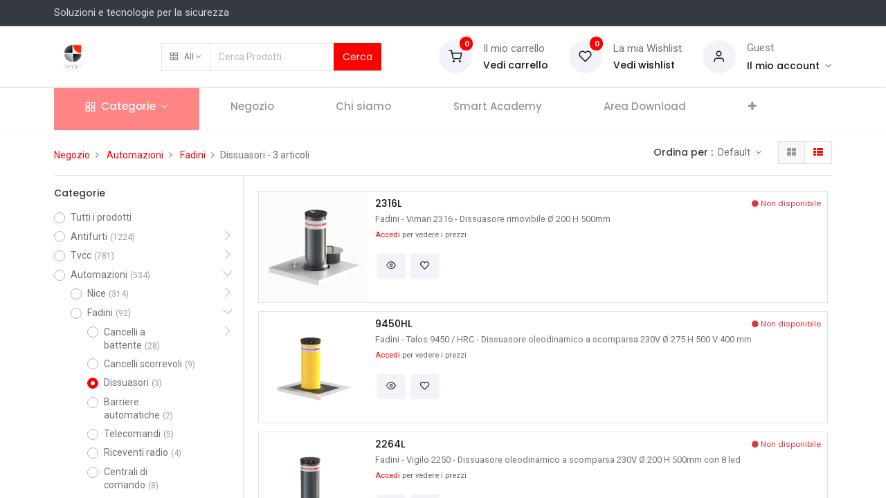

--- FILE ---
content_type: text/html; charset=utf-8
request_url: https://www.smartforyou.it/shop/category/automazioni-fadini-dissuasori-4177
body_size: 37236
content:

        <!DOCTYPE html>
        
        
            
        
    <html lang="it-IT" data-website-id="1" data-oe-company-name="Smart Srl">
            
        
            
            
            
            
                
            
        
        
    <head>
                <meta charset="utf-8"/>
                <meta http-equiv="X-UA-Compatible" content="IE=edge,chrome=1"/>
            <meta name="viewport" content="width=device-width, initial-scale=1, user-scalable=no"/>
        
            
                
                <script type="text/javascript">(function(w,d,s,l,i){w[l]=w[l]||[];w[l].push({'gtm.start':
                    new Date().getTime(),event:'gtm.js'});var f=d.getElementsByTagName(s)[0],
                    j=d.createElement(s),dl=l!='dataLayer'?'&l='+l:'';j.async=true;j.src=
                    'https://www.googletagmanager.com/gtm.js?id='+i+dl;f.parentNode.insertBefore(j,f);
                    })(window,document,'script','dataLayer','G-VL22RRRYHF');
                </script>
                
            
        <meta name="generator" content="Odoo"/>
        
        
        
            
            
            
        <meta name="description" content="Scopri la vasta gamma di dissuasori marchiati Fadini: dissuasori oleodinamici a scomparsa, dissuasori automatici, dissuasori rimovibili, dissuasori fissi delle serie Vigilo, Vimari e Talos"/>
        <meta name="keywords" content="fadini, automazioni fadini, automazione fadini, motori fadini, motore fadini, dissuasori fadini, dissuasore fadini, fadini vigilo, fadini talos, fadini automazioni"/>
        
            
            
            
            
                
                    
                        <meta property="og:type" content="website"/>
                    
                
                    
                        <meta property="og:title" content="Automazioni - Dissuasori Fadini | Smart For You"/>
                    
                
                    
                        <meta property="og:site_name" content="Smart Srl"/>
                    
                
                    
                        <meta property="og:url" content="https://www.smartforyou.it/shop/category/automazioni-fadini-dissuasori-4177"/>
                    
                
                    
                        <meta property="og:image" content="https://www.smartforyou.it/web/image/website/1/logo?unique=6c6ef48"/>
                    
                
                    
                        <meta property="og:description" content="Scopri la vasta gamma di dissuasori marchiati Fadini: dissuasori oleodinamici a scomparsa, dissuasori automatici, dissuasori rimovibili, dissuasori fissi delle serie Vigilo, Vimari e Talos"/>
                    
                
            
            
            
            
                
                    <meta name="twitter:card" content="summary_large_image"/>
                
                    <meta name="twitter:title" content="Automazioni - Dissuasori Fadini | Smart For You"/>
                
                    <meta name="twitter:image" content="https://www.smartforyou.it/web/image/website/1/logo?unique=6c6ef48"/>
                
                    <meta name="twitter:description" content="Scopri la vasta gamma di dissuasori marchiati Fadini: dissuasori oleodinamici a scomparsa, dissuasori automatici, dissuasori rimovibili, dissuasori fissi delle serie Vigilo, Vimari e Talos"/>
                
            
        

        
        
            
            
        
        <link rel="canonical" href="https://www.smartforyou.it/shop/category/automazioni-fadini-dissuasori-4177"/>
        
        <link rel="preconnect" href="https://fonts.gstatic.com/" crossorigin=""/>
    
        

                <title>Automazioni - Dissuasori Fadini | Smart For You</title>
                <link type="image/x-icon" rel="shortcut icon" href="/web/image/website/1/favicon?unique=3d5763d"/>
            <link rel="preload" href="/web/static/lib/fontawesome/fonts/fontawesome-webfont.woff2?v=4.7.0" as="font" crossorigin=""/>
            <link type="text/css" rel="stylesheet" href="/web/content/260796-339a894/1/web.assets_common.css" data-asset-xmlid="web.assets_common" data-asset-version="339a894"/>
            <link rel="manifest" href="/pwa/1/manifest.json"/>
            <link rel="apple-touch-icon" sizes="192x192" href="/web/image/website/1/dr_pwa_icon_192/192x192"/>
            <link rel="preload" href="/theme_prime/static/lib/Droggol-Pack-v1.0/fonts/Droggol-Pack.ttf?4iwoe7" as="font" crossorigin=""/>
            <link type="text/css" rel="stylesheet" href="/web/content/260784-b8d0c5d/1/web.assets_frontend.css" data-asset-xmlid="web.assets_frontend" data-asset-version="b8d0c5d"/>
        
    
        

                <script id="web.layout.odooscript" type="text/javascript">
                    var odoo = {
                        csrf_token: "1ee4c84d8116d4352bb267519d8be25690e16b3eo1801021030",
                        debug: "",
                    };
                </script>
            <script type="text/javascript">
                odoo.dr_theme_config = {"bool_enable_ajax_load_on_click": false, "bool_enable_ajax_load": false, "bool_show_bottom_bar_onscroll": false, "bool_display_bottom_bar": true, "bool_mobile_filters": true, "json_zoom": {"zoom_enabled": true, "zoom_factor": 2, "disable_small": true}, "json_category_pills": {"enable": true, "enable_child": true, "hide_desktop": false, "show_title": true, "style": 4}, "json_grid_product": {"show_color_preview": true, "show_quick_view": true, "show_similar_products": true, "show_rating": false}, "json_shop_filters": {"in_sidebar": false, "collapsible": true, "show_category_count": true, "show_attrib_count": false, "hide_attrib_value": false, "show_price_range_filter": false, "price_range_display_type": "sales_price", "show_rating_filter": false, "show_brand_search": false, "show_labels_search": false, "show_tags_search": false, "brands_style": 2, "tags_style": 1}, "bool_sticky_add_to_cart": true, "bool_general_show_category_search": true, "json_general_language_pricelist_selector": {"hide_country_flag": false}, "json_brands_page": {"disable_brands_grouping": false}, "cart_flow": "default", "json_bottom_bar_config": ["tp_home", "tp_search", "tp_cart"], "theme_installed": true, "pwa_active": false, "bool_product_offers": true, "bool_disable_public_checkout": true, "is_public_user": true};
            </script>
        
            
            
        
            <script type="text/javascript">
                odoo.session_info = {"is_admin": false, "is_system": false, "is_website_user": true, "user_id": false, "is_frontend": true, "translationURL": "/website/translations", "cache_hashes": {"translations": "b038db4ab538ffd6bfa5e85419557787bcac7390"}, "lang_url_code": "it"};
                if (!/(^|;\s)tz=/.test(document.cookie)) {
                    const userTZ = Intl.DateTimeFormat().resolvedOptions().timeZone;
                    document.cookie = `tz=${userTZ}; path=/`;
                }
            </script>
            <script defer="defer" type="text/javascript" src="/web/content/246870-5bd8471/1/web.assets_common_minimal_js.js" data-asset-xmlid="web.assets_common_minimal_js" data-asset-version="5bd8471"></script>
            <script defer="defer" type="text/javascript" src="/web/content/246871-eb9424b/1/web.assets_frontend_minimal_js.js" data-asset-xmlid="web.assets_frontend_minimal_js" data-asset-version="eb9424b"></script>
            
        
    
            <script defer="defer" type="text/javascript" data-src="/web/content/260785-a04dd26/1/web.assets_common_lazy.js" data-asset-xmlid="web.assets_common_lazy" data-asset-version="a04dd26"></script>
            <meta name="theme-color" content="#FFFFFF"/>
            <meta name="mobile-web-app-capable" content="yes"/>
            <meta name="apple-mobile-web-app-title"/>
            <meta name="apple-mobile-web-app-capable" content="yes"/>
            <meta name="apple-mobile-web-app-status-bar-style" content="default"/>
            <script defer="defer" type="text/javascript" data-src="/web/content/260786-8d2833b/1/web.assets_frontend_lazy.js" data-asset-xmlid="web.assets_frontend_lazy" data-asset-version="8d2833b"></script>
        
    
        

                
            
        <!-- Google tag (gtag.js) -->

<script async src="https://www.googletagmanager.com/gtag/js?id=G-VL22RRRYHF"></script>

<script>

  window.dataLayer = window.dataLayer || [];

  function gtag(){dataLayer.push(arguments);}

  gtag('js', new Date());


 

  gtag('config', 'G-VL22RRRYHF');

</script>
    </head>
            <body class="">
                
        
    
            
            
        
            
                
                <noscript>
                    <iframe height="0" width="0" style="display:none;visibility:hidden" src="https://www.googletagmanager.com/ns.html?id=G-VL22RRRYHF"></iframe>
                </noscript>
                
            
        
         
      <div id="wrapwrap" class="   ">
                
            
            
                
        
        
        
        
        
        
        
        
        
        <div class="tp-bottombar-component w-100 tp-bottombar-component-style-1 p-0   ">

            <div class="d-flex justify-content-around border-bottom">
                <div class="py-2 w-50 text-center d-flex justify-content-center align-items-center">
                    
                    <div class="">
                        <h6 class="d-inline mr-1 tp-filter-bottom-sidebar-toggle">
                            <i class="fa fa-filter text-primary"></i> <span class="text-body"> Filters </span>
                        </h6>
                    </div>
                </div>
                <div class="py-2 w-50 border-left text-center d-flex justify-content-center align-items-center">
                    <div class="dropdown dropdown_sorty_by">
                        <h6 class="d-inline mr-1"><i class="fa fa-sort-amount-desc text-primary"></i></h6>
                        <a role="button" href="#" class="dropdown-toggle text-body py-2 h6" data-toggle="dropdown">
                            
                                Default
                            
                        </a>
                        <div class="dropdown-menu p-0" role="menu">
                            
                                <a role="menuitem" rel="noindex,nofollow" href="/shop?order=create_date+desc&amp;category=4177" class="dropdown-item d-block  p-3">
                                    <span>Novità</span>
                                </a>
                            
                                <a role="menuitem" rel="noindex,nofollow" href="/shop?order=list_price+desc&amp;category=4177" class="dropdown-item d-block border-top p-3">
                                    <span>Prezzo: Decrescente</span>
                                </a>
                            
                                <a role="menuitem" rel="noindex,nofollow" href="/shop?order=list_price+asc&amp;category=4177" class="dropdown-item d-block border-top p-3">
                                    <span>Prezzo: Crescente</span>
                                </a>
                            
                                <a role="menuitem" rel="noindex,nofollow" href="/shop?order=name+asc&amp;category=4177" class="dropdown-item d-block border-top p-3">
                                    <span>Nome: A - Z</span>
                                </a>
                            
                                <a role="menuitem" rel="noindex,nofollow" href="/shop?order=name+desc&amp;category=4177" class="dropdown-item d-block border-top p-3">
                                    <span>Nome: Z - A</span>
                                </a>
                            
                        </div>
                    </div>
                </div>
            </div>

            <ul class="list-inline my-2 px-5 d-flex tp-bottombar-main-element justify-content-between">
                
                    
                    
                    
                    
                        
        
        <li class="list-inline-item position-relative tp-bottom-action-btn text-center  ">
            <a aria-label="Home" class=" " href="/">
                <i class="tp-action-btn-icon fa fa-home"></i>
                
                
            </a>
            <div class="tp-action-btn-label">Home</div>
        </li>
    
                    
                
                    
                    
                    
                    
                        
        
        <li class="list-inline-item position-relative tp-bottom-action-btn text-center tp-search-sidebar-action ">
            <a aria-label="Ricerca" class=" " href="#">
                <i class="tp-action-btn-icon dri dri-search"></i>
                
                
            </a>
            <div class="tp-action-btn-label">Ricerca</div>
        </li>
    
                    
                
                    
                    
                    
                    
                        
        
        <li class="list-inline-item position-relative tp-bottom-action-btn text-center  ">
            <a aria-label="Cart" class=" o_wsale_my_cart tp-cart-sidebar-action" href="/shop/cart">
                <i class="tp-action-btn-icon dri dri-cart"></i>
                
                <sup class="my_cart_quantity badge badge-primary mb-0 font-weight-bold" data-order-id="">0</sup>
            </a>
            <div class="tp-action-btn-label">Cart</div>
        </li>
    
                    
                
                
        <li class="list-inline-item o_not_editable tp-bottom-action-btn">
            <div class="dropdown">
                <a href="#" class="dropdown-toggle" data-toggle="dropdown" aria-label="Account Info"><i class="dri dri-user tp-action-btn-icon"></i></a>
                <div class="tp-action-btn-label">Account</div>
                <div class="dropdown-menu dropdown-menu-right" role="menu">
                    <div class="dropdown-header">Ospite</div>
                    <a href="/web/login" role="menuitem" class="dropdown-item">Accedi</a>
                    <div class="dropdown-divider"></div>
                    <a href="/shop/cart" role="menuitem" class="dropdown-item">Il mio carrello</a>
                    <a href="/shop/wishlist" role="menuitem" class="dropdown-item">Wishlist (<span class="tp-wishlist-counter">0</span>)</a>
                </div>
            </div>
            
        </li>
    
            </ul>
            
            
        </div>
    
            
        <header id="top" data-anchor="true" data-name="Header" class="  o_header_standard o_header_fixed o_header_disappears o_header_fade_out">
                    <div class="tp-preheader">
      <div class="container">
        <div class="row justify-content-lg-between justify-content-center align-items-center">
          <div class="col-auto py-2 d-none d-lg-block">
            <ul class="list-inline mb-0">Soluzioni e tecnologie per la sicurezza</ul>
          </div>
          <div class="col-auto py-2">
                            
                        </div>
          <div class="col-auto py-2 d-none d-lg-block">
            
        
        
        
        
        
        

        
    
          </div>
        </div>
      </div>
    </div>
    <div class="tp-header">
      <div class="container">
        <div class="row align-items-center">
          <div class="col-auto py-3">
            
            
    <a href="/" class="navbar-brand logo d-none d-lg-block">
            <span role="img" aria-label="Logo of Smart For You" title="Smart For You"><img src="/web/image/website/1/logo/Smart%20For%20You?unique=3d5763d" class="img img-fluid" alt="Smart For You" loading="lazy"/></span>
        </a>
    

          </div>
          <div class="col-auto py-3 flex-grow-1">
            <form class="o_wsale_products_searchbar_form w-75 mx-auto o_not_editable" method="get" action="/shop">
              <div class="input-group">
                <div class="input-group-prepend">
                  
        
        <div class="dropdown show tp-disable-open-on-hover  tp-category-dropdown-container o_not_editable">
            <a href="#" role="button" id="categoryDropdown" data-toggle="dropdown" aria-haspopup="true" aria-expanded="false" class="btn dropdown-toggle d-flex align-items-center tp-category-dropdown h-100 border">
                <i class="dri dri-category mr-2"></i>
                <span class="tp-active-text">All</span>
            </a>
            <div class="dropdown-menu" aria-labelledby="categoryDropdown">
                <a class="dropdown-item" href="#">All</a>
                <a class="dropdown-item" href="#" data-id="3655">
                    Antifurti
                </a><a class="dropdown-item" href="#" data-id="3685">
                    Tvcc
                </a><a class="dropdown-item" href="#" data-id="3855">
                    Automazioni
                </a><a class="dropdown-item" href="#" data-id="3707">
                    Videocitofonia
                </a><a class="dropdown-item" href="#" data-id="3910">
                    Controllo accessi
                </a><a class="dropdown-item" href="#" data-id="4202">
                    Networking
                </a><a class="dropdown-item" href="#" data-id="4095">
                    Antincendio
                </a><a class="dropdown-item" href="#" data-id="4079">
                    Smart home
                </a><a class="dropdown-item" href="#" data-id="4082">
                    Illuminazione
                </a><a class="dropdown-item" href="#" data-id="3918">
                    Cavi
                </a><a class="dropdown-item" href="#" data-id="4132">
                    Materiale elettrico
                </a><a class="dropdown-item" href="#" data-id="3905">
                    Accumulatori
                </a><a class="dropdown-item" href="#" data-id="4244">
                    Ricarica elettrica
                </a><a class="dropdown-item" href="#" data-id="4219">
                    Fotovoltaico
                </a><a class="dropdown-item" href="#" data-id="4147">
                    Outlet
                </a>
            </div>
        </div>
    
                </div>
                <input type="text" name="search" data-limit="5" data-display-price="true" data-display-image="true" class="form-control bg-transparent search-query" placeholder="Cerca Prodotti..." value=""/>
                <div class="input-group-append">
                  <button type="submit" class="btn btn-primary" aria-label="Cerca">Cerca</button>
                </div>
              </div>
            </form>
          </div>
          <div class="col-auto py-3 o_not_editable">
            <div class="row align-items-center justify-content-end tp-account-info">
              <div class="col-auto my-1">
                <div class="media align-items-center">
                  
                  <div class="o_wsale_my_cart position-relative tp-cart-sidebar-action">
                    <a href="/shop/cart">
                      <i class="dri dri-cart bg-secondary rounded-circle"></i>
                      <sup class="my_cart_quantity badge badge-primary mb-0 font-weight-bold" data-order-id="">0</sup>
                    </a>
                  </div>
                  <div class="media-body ml-3 d-none d-xl-block">
                    <div class="mb-1">Il mio carrello</div>
                    <a class="tp-cart-sidebar-action" href="#">
                      <h6 class="mb-0 tp-link-dark">Vedi carrello</h6>
                    </a>
                  </div>
                </div>
              </div>
              <div class="col-auto my-1">
                <div class="media align-items-center">
                  
                  <div class="o_wsale_my_wish position-relative">
                    <a href="/shop/wishlist">
                      <i class="dri dri-wishlist bg-secondary rounded-circle"></i>
                      <sup class="my_wish_quantity o_animate_blink badge badge-primary">0</sup>
                    </a>
                  </div>
                  <div class="media-body ml-3 d-none d-xl-block">
                    <div class="mb-1">La mia Wishlist</div>
                    <a href="/shop/wishlist">
                      <h6 class="mb-0 tp-link-dark">Vedi wishlist</h6>
                    </a>
                  </div>
                </div>
              </div>
              <div class="col-auto my-1">
                <div class="media align-items-center">
                  <i class="dri dri-user bg-secondary rounded-circle"></i>
                  <div class="media-body ml-3">
                    <div style="max-width: 150px;" class="text-truncate mb-1">
                      Guest
                    </div>
                    <div class="dropdown">
                      <a href="#" class="dropdown-toggle d-block" data-toggle="dropdown" aria-label="Account Info">
                        <h6 class="d-inline mb-0 tp-link-dark">Il mio account</h6>
                      </a>
                      <div class="dropdown-menu" role="menu">
                        <a href="/web/login" role="menuitem" class="dropdown-item">Accedi</a>
                        <div class="dropdown-divider"></div>
                        <a href="/shop/cart" role="menuitem" class="dropdown-item">Il mio carrello</a>
                        <a href="/shop/wishlist" role="menuitem" class="dropdown-item">
                                                        Wishlist (<span class="tp-wishlist-counter">0</span>)
                                                    </a>
                      </div>
                    </div>
                  </div>
                </div>
              </div>
            </div>
          </div>
        </div>
      </div>
    </div>
    <nav data-name="Navbar" class="navbar navbar-expand-lg navbar-light o_colored_level o_cc shadow-sm">
      <div id="top_menu_container" class="container justify-content-between">
        
        
        <button class="navbar-toggler tp-navbar-toggler collapsed" type="button" data-toggle="collapse" aria-label="Menu" data-target="#top_menu_collapse">
            <span class="icon-bar top-bar o_not_editable"></span>
            <span class="icon-bar middle-bar o_not_editable"></span>
            <span class="icon-bar bottom-bar o_not_editable"></span>
        </button>
    
        
        
    <a href="/" class="navbar-brand logo d-lg-none o_offcanvas_logo_container">
            <span role="img" aria-label="Logo of Smart For You" title="Smart For You"><img src="/web/image/website/1/logo/Smart%20For%20You?unique=3d5763d" class="img img-fluid" alt="Smart For You" loading="lazy"/></span>
        </a>
    

        
        
        
        <div class="tp-account-info">
            <a class="o_wsale_my_cart tp-cart-sidebar-action d-lg-none" href="/shop/cart">
                <i class="dri dri-cart o_not_editable"></i>
                <sup class="my_cart_quantity badge badge-primary mb-0 font-weight-bold" data-order-id="">0</sup>
            </a>
        </div>
    
        
        <div id="top_menu_collapse" class="collapse navbar-collapse order-last order-lg-0">
          
    
        <div class="o_offcanvas_menu_backdrop" data-toggle="collapse" data-target="#top_menu_collapse" aria-label="Commuta navigazione"></div>
    <ul id="top_menu" class="nav navbar-nav o_menu_loading flex-grow-1">
        
        <li class="o_offcanvas_menu_toggler order-first navbar-toggler text-right border-0 o_not_editable">
            <a href="#top_menu_collapse" class="nav-link px-3" data-toggle="collapse">
                <span class="fa-2x">×</span>
            </a>
        </li>
    
            
            
            
              
    
            
        
    
    <li class="nav-item tp-special-menu dropdown  position-static">
        <a data-toggle="dropdown" href="#" class="nav-link dropdown-toggle o_mega_menu_toggle">
            
            <i class="dri dri-category mr-1"></i>
        <span>Categorie</span>
            
        
        </a>
        <div data-name="Mega Menu" class="dropdown-menu o_mega_menu dropdown-menu-left"><section class="s_clients_1 o_colored_level pt0 pb0" data-snippet="s_clients_1" data-name="Clients - 1">
            <div class="container">
                <div class="row tp-client-list s_nb_column_fixed">
                    <div class="col-6 col-sm-4 col-md-3 col-lg-2 tp-client-box pb0">
                        <div class="p-4 text-center">
                            <a href="/shop/category/tvcc-3685" data-original-title="" title="" aria-describedby="tooltip924409"><img class="img img-fluid tp-client-image" src="/web/image/214450-1b3ae8ca/Videosorveglianza.png?access_token=ccaf3f65-034d-4435-aa55-f1565a40f177" alt="Videosorveglianza" loading="lazy" data-original-id="214263" data-original-src="/web/image/214263-60a52037/Videosorveglianza.png" data-mimetype="image/png" data-resize-width="360" data-original-title="" title="Videosorveglianza" aria-describedby="tooltip635027" style=""></a><h6><a href="/shop/category/tvcc-3685" data-original-title="" title="" aria-describedby="tooltip836623"><font class="text-o-color-1" style=""><b data-original-title="" title="" aria-describedby="tooltip4117">TVCC</b></font></a></h6></div>
                    </div>
                    <div class="col-6 col-sm-4 col-md-3 col-lg-2 tp-client-box">
                        <div class="p-4 text-center">
                            <a href="/shop/category/antifurti-3655"><img class="img img-fluid tp-client-image" src="/web/image/214453-eada4bb3/Antifurti.png?access_token=10e33deb-6144-48e1-9f51-a19cf7fe2835" alt="Antifurti" loading="lazy" data-original-id="214264" data-original-src="/web/image/214264-70a09827/Antifurti.png" data-mimetype="image/png" data-resize-width="360" data-original-title="" title="Antifurti" aria-describedby="tooltip657668" style=""></a><h6><b></b><a href="/shop/category/antifurti-3655"><font class="text-o-color-1" style=""><b>Antifurti</b></font></a></h6></div>
                    </div>
                    <div class="col-6 col-sm-4 col-md-3 col-lg-2 tp-client-box">
                        <div class="p-4 text-center">
                            <a href="/shop/category/automazioni-3855"><img class="img img-fluid tp-client-image" src="/web/image/214456-15b99ea3/Automazione.png?access_token=194bcf04-d1ef-4a64-92d3-245637882244" alt="Automazioni" loading="lazy" data-original-id="214265" data-original-src="/web/image/214265-a28306a4/Automazione.png" data-mimetype="image/png" data-resize-width="360" data-original-title="" title="Automazioni" aria-describedby="tooltip126268" style=""></a><h6><b></b><a href="/shop/category/automazioni-3855" data-original-title="" title=""><font class="text-o-color-1" style=""><b>Automazioni</b></font></a></h6></div>
                    </div>
                    <div class="col-6 col-sm-4 col-md-3 col-lg-2 tp-client-box pb0">
                        <div class="p-4 text-center">
                            <a href="/shop/category/videocitofonia-3707"><img class="img img-fluid tp-client-image" src="/web/image/214451-5501d4de/Videocitofonia.png?access_token=5ce38c57-f48f-4681-a54f-d88818bd2635" alt="Videocitofonia" loading="lazy" data-original-id="214266" data-original-src="/web/image/214266-0db32ed3/Videocitofonia.png" data-mimetype="image/png" data-resize-width="360" style="" data-original-title="" title="Videocitofonia" aria-describedby="tooltip491118"></a><h6><a href="/shop/category/videocitofonia-3707"><font class="text-o-color-1" style=""><b data-original-title="" title="" aria-describedby="tooltip748557">Videocitofonia</b></font></a></h6>
                        </div>
                    </div>
                    <div class="col-6 col-sm-4 col-md-3 col-lg-2 tp-client-box">
                        <div class="p-4 text-center">
                            <a href="/shop/category/controllo-accessi-3910"><img class="img img-fluid tp-client-image" src="/web/image/214455-3b49a814/Controllo%20accessi.png?access_token=6af93e8a-fa74-450c-b0df-658129324fc0" alt="Controllo accessi" loading="lazy" data-original-id="214267" data-original-src="/web/image/214267-c0ace98c/Controllo%20accessi.png" data-mimetype="image/png" data-resize-width="360" style="" data-original-title="" title="Controllo accessi" aria-describedby="tooltip635213"></a><h6><b></b><a href="/shop/category/controllo-accessi-3910" data-original-title="" title="" aria-describedby="tooltip988785"><font class="text-o-color-1" style=""><b data-original-title="" title="" aria-describedby="tooltip786192">Controllo accessi</b></font></a></h6></div>
                    </div>
                    <div class="col-6 col-sm-4 col-md-3 col-lg-2 tp-client-box">
                        <div class="p-4 text-center">
                            <a href="/shop/category/informatica-4202"><img class="img img-fluid tp-client-image" src="/web/image/214452-c10645b3/Informatica.png?access_token=81a10ca2-20cb-486a-bff8-08a7ee7bd7f4" alt="Informatica" loading="lazy" data-original-title="" title="Informatica" aria-describedby="tooltip549909" data-original-id="214268" data-original-src="/web/image/214268-358b8f91/Informatica.png" data-mimetype="image/png" data-resize-width="360" style=""></a><h6><b></b><a href="/shop/category/informatica-4202"><font class="text-o-color-1" style=""><b data-original-title="" title="" aria-describedby="tooltip435529">Networking</b></font></a></h6></div>
                    </div>
                    <div class="col-6 col-sm-4 col-md-3 col-lg-2 tp-client-box">
                        <div class="p-4 text-center">
                            <a href="/shop/category/antincendio-4095"><img class="img img-fluid tp-client-image" src="/web/image/214458-f2026a9f/Antincendio.png?access_token=5b2b86ff-2c25-4b2b-8175-65b594e2f15e" alt="Antincendio" loading="lazy" data-original-id="214269" data-original-src="/web/image/214269-bf2268b5/Antincendio.png" data-mimetype="image/png" data-resize-width="360" style="" data-original-title="" title="Antincendio" aria-describedby="tooltip708800"></a><h6><b></b><a href="/shop/category/antincendio-4095" data-original-title="" title="" aria-describedby="tooltip44549"><font class="text-o-color-1" style=""><b>Antincendio</b></font></a></h6></div>
                    </div>
                    <div class="col-6 col-sm-4 col-md-3 col-lg-2 tp-client-box">
                        <div class="p-4 text-center">
                            <a href="/shop/category/smart-home-4079" data-original-title="" title=""><img class="img img-fluid tp-client-image" src="/web/image/214454-61f6b412/Smart%20Home.png?access_token=903d8a51-b7bb-4ff2-ba88-9ba16d078b99" alt="Smart home" loading="lazy" data-original-id="214270" data-original-src="/web/image/214270-5279ad23/Smart%20Home.png" data-mimetype="image/png" data-resize-width="360" style="" data-original-title="" title="Smart home" aria-describedby="tooltip175392"></a><h6><b></b><a href="/shop/category/smart-home-4079"><font class="text-o-color-1" style=""><b data-original-title="" title="" aria-describedby="tooltip205500">Smart Home</b></font></a></h6></div>
                    </div>
                    <div class="col-6 col-sm-4 col-md-3 col-lg-2 tp-client-box pb0">
                        <div class="p-4 text-center">
                            <a href="/shop/category/illuminazione-4082"><img class="img img-fluid tp-client-image" src="/web/image/214457-992464bc/Illuminazione.png?access_token=dfa11145-0d89-4e27-a079-084533498401" alt="Illuminazione" loading="lazy" data-original-id="214272" data-original-src="/web/image/214272-374768a4/Illuminazione.png" data-mimetype="image/png" data-resize-width="360" style="" data-original-title="" title="Illuminazione" aria-describedby="tooltip944439"></a><h6><b></b><a href="/shop/category/illuminazione-4082"><font class="text-o-color-1" style=""><b data-original-title="" title="" aria-describedby="tooltip310736">Illuminazione</b></font></a></h6></div>
                    </div>
                    <div class="col-6 col-sm-4 col-md-3 col-lg-2 tp-client-box">
                        <div class="p-4 text-center">
                            <a href="/shop/category/cavi-3918"><img class="img img-fluid tp-client-image" src="/web/image/214459-7e986d2f/Cavi.png?access_token=acf5c871-b021-4f8c-ac8a-a4d125856ddc" alt="Cavi" loading="lazy" data-original-id="214273" data-original-src="/web/image/214273-98b83cce/Cavi.png" data-mimetype="image/png" data-resize-width="360" style="" data-original-title="" title="Cavi" aria-describedby="tooltip802855"></a><h6><b></b><a href="/shop/category/cavi-3918"><font class="text-o-color-1" style=""><b>Cavi</b></font></a></h6></div>
                    </div>
                    <div class="col-6 col-sm-4 col-md-3 col-lg-2 tp-client-box">
                        <div class="p-4 text-center">
                            <a href="/shop/category/materiale-elettrico-4132"><img class="img img-fluid tp-client-image" src="/web/image/214461-fb36832b/Materiale%20elettrico.png?access_token=848483ad-86af-4289-a3fb-c0ddd5e9d252" alt="Materiale elettrico" loading="lazy" data-original-id="214274" data-original-src="/web/image/214274-d5e9ecd3/Materiale%20elettrico.png" data-mimetype="image/png" data-resize-width="360" data-original-title="" title="Materiale elettrico" aria-describedby="tooltip95774" style=""></a><h6><b></b><a href="/shop/category/materiale-elettrico-4132"><font style="" class="text-o-color-1"><b data-original-title="" title="" aria-describedby="tooltip365821">Elettrico</b></font></a></h6></div>
                    </div>
                    <div class="col-6 col-sm-4 col-md-3 col-lg-2 tp-client-box">
                        <div class="p-4 text-center">
                            <a href="/shop/category/accumulatori-3905"><img class="img img-fluid tp-client-image" src="/web/image/214462-8312c301/Accumulatori.png?access_token=77802a23-93d2-4593-b923-092dba88a5db" alt="Accumulatori" loading="lazy" data-original-id="214275" data-original-src="/web/image/214275-c6d431bd/Accumulatori.png" data-mimetype="image/png" data-resize-width="360" data-original-title="" title="Accumulatori" aria-describedby="tooltip544339" style=""></a><h6><b></b><a href="/shop/category/accumulatori-3905"><font class="text-o-color-1" style=""><b>Accumulatori</b></font></a></h6></div>
                    </div><div class="col-6 col-sm-4 col-md-3 col-lg-2 tp-client-box">
                        <div class="p-4 text-center">
                            <a href="/hormann"><img class="img img-fluid tp-client-image" src="/web/image/214463-b8c15a67/Hormann.png?access_token=7f95e5b3-34eb-4472-8148-7203a410bf4e" alt="Hormann" loading="lazy" data-original-title="" title="Hormann" aria-describedby="tooltip544339" data-original-id="214276" data-original-src="/web/image/214276-d7c1e53e/Hormann.png" data-mimetype="image/png" data-resize-width="360" style=""></a><h6><b></b><a href="/hormann" data-original-title="" title="" aria-describedby="tooltip613637"><font class="text-o-color-1" style=""><b>Hormann</b></font></a></h6></div>
                    </div><div class="col-6 col-sm-4 col-md-3 col-lg-2 tp-client-box" style="">
                        <div class="p-4 text-center">
                            <a href="/shop/category/ricarica-elettrica-4244" data-original-title="" title="" aria-describedby="tooltip433225"><img class="img img-fluid tp-client-image d-block mx-auto" src="/web/image/226047-331ee0f4/Ricarica%20elettrica.jfif?access_token=27f04937-8222-4801-9815-d7d7819187e6" alt="Ricarica elettrica" loading="lazy" data-original-title="" title="Ricarica elettrica" aria-describedby="tooltip544339" style="" data-original-id="226000" data-original-src="/web/image/226000-1b8b3d9b/Ricarica%20elettrica.jfif" data-mimetype="image/jpeg" data-resize-width="319"></a><h6><b></b><a href="/shop/category/ricarica-elettrica-4244" data-original-title="" title="" aria-describedby="tooltip613637" style="text-align: center;"><b><font class="text-o-color-1" style="" data-original-title="" title="" aria-describedby="tooltip855880">Ricarica elettrica</font></b></a></h6></div>
                    </div><div class="col-6 col-sm-4 col-md-3 col-lg-2 tp-client-box">
                        <div class="p-4 text-center">
                            <a href="/shop/category/fotovoltaico-e-colonnine-4219"><img class="img img-fluid tp-client-image" src="/web/image/214460-d319b773/Fotovoltaico.png?access_token=e9f5ab4b-be65-4bbb-bd8a-d258c0c0ed4f" alt="Fotovoltaico" loading="lazy" data-original-title="" title="Fotovoltaico" aria-describedby="tooltip544339" data-original-id="214277" data-original-src="/web/image/214277-45a381d4/Fotovoltaico.png" data-mimetype="image/png" data-resize-width="360" style=""></a><h6><b></b><a href="/shop/category/fotovoltaico-e-colonnine-4219" data-original-title="" title="" aria-describedby="tooltip613637"><font class="text-o-color-1" style=""><b>Fotovoltaico</b></font></a></h6></div>
                    </div><div class="col-6 col-sm-4 col-md-3 col-lg-2 tp-client-box">
                        <div class="p-4 text-center">
                            <a href="/area-download-vivaldi"><img class="img img-fluid tp-client-image" src="/web/image/214465-1921d67e/Audio.png?access_token=2cc29843-ee1c-41f4-a497-5d7137e7bea5" alt="Audio" loading="lazy" data-original-title="" title="Audio" aria-describedby="tooltip544339" data-original-id="214278" data-original-src="/web/image/214278-3388c7f3/Audio.png" data-mimetype="image/png" data-resize-width="360" style=""></a><h6><b></b><a href="/area-download-vivaldi" data-original-title="" title="" aria-describedby="tooltip613637"><font class="text-o-color-1" style=""><b>Audio</b></font></a></h6></div>
                    </div><div class="col-6 col-sm-4 col-md-3 col-lg-2 tp-client-box">
                        <div class="p-4 text-center">
                            <a href="/shop/category/outlet-4147"><img class="img img-fluid tp-client-image" src="/web/image/214464-e89783ba/Outlet.png?access_token=02aebccc-f182-4ad6-af33-fc162ecfbecf" alt="Outlet" loading="lazy" data-original-title="" title="Outlet" aria-describedby="tooltip544339" data-original-id="214279" data-original-src="/web/image/214279-2a7206ad/Outlet.png" data-mimetype="image/png" data-resize-width="360" style=""></a><h6><b></b><a href="/shop/category/outlet-4147" data-original-title="" title="" aria-describedby="tooltip613637"><font class="text-o-color-1" style=""><b>Outlet</b></font></a></h6></div>
                    </div>
                </div>
            </div>
        </section>

    
</div>
    </li>

            
              
    
            
        
    <li class="nav-item">
        <a role="menuitem" href="/shop" class="nav-link ">
            
            
        <span>Negozio</span>
            
        
        </a>
    </li>
    

            
              
    
            
        
    <li class="nav-item">
        <a role="menuitem" href="/chi-siamo" class="nav-link ">
            
            
        <span>Chi siamo</span>
            
        
        </a>
    </li>
    

            
              
    
            
        
    <li class="nav-item">
        <a role="menuitem" href="/smart-academy" class="nav-link ">
            
            
        <span>Smart Academy</span>
            
        
        </a>
    </li>
    

            
              
    
            
        
    <li class="nav-item">
        <a role="menuitem" href="/area-download" class="nav-link ">
            
            
        <span>Area Download</span>
            
        
        </a>
    </li>
    

            
              
    
            
        
    <li class="nav-item">
        <a role="menuitem" href="/promozioni" class="nav-link ">
            
            
        <span>Promo</span>
            
        
        </a>
    </li>
    

            
              
    
            
        
    <li class="nav-item">
        <a role="menuitem" href="/events" class="nav-link ">
            
            
        <span>Eventi</span>
            
        
        </a>
    </li>
    

            
              
    
            
        
    <li class="nav-item">
        <a role="menuitem" href="/contattaci" class="nav-link ">
            
            
        <span>Contatti</span>
            
        
        </a>
    </li>
    

            
          
        <li class="o_offcanvas_logo_container order-last navbar-toggler py-4 order-1 mt-auto text-center border-0">
            <a href="/" class="o_offcanvas_logo logo">
            <span role="img" aria-label="Logo of Smart For You" title="Smart For You"><img src="/web/image/website/1/logo/Smart%20For%20You?unique=3d5763d" class="img img-fluid" style="max-width: 200px" alt="Smart For You" loading="lazy"/></span>
        </a>
    </li>
    
    </ul>

        </div>
      </div>
    </nav>
  </header>
                <main>
                    
            
        
            
            <div id="wrap" class="js_sale">
                <div class="oe_structure oe_empty" id="oe_structure_website_sale_products_1"></div>
                <div class="container oe_website_sale">
                    
                    
    
    
      
      
        
      
      
    
    <div class="pt-3 pb-2 py-lg-2">
      
      <div class="d-lg-none d-flex align-items-center justify-content-between">
        <h5 class="mb-0">Negozio</h5>
        <div>3 articoli trovati</div>
      </div>
      <div class="row justify-content-between align-items-center">
        <div class="col-12 col-lg-auto py-2 py-lg-0 d-none d-lg-block">
          <div class="d-flex flex-column flex-lg-row align-items-lg-center mt-lg-2 mt-lg-0">
            <button class="tp-filter-sidebar-toggle btn btn-primary-soft font-weight-bold d-inline-block mb-3 mb-lg-0 mr-lg-2 d-lg-none"><i class="fa fa-filter mr-1"></i> Filters
                            </button>
            <ol class="breadcrumb m-0 p-0 bg-transparent">
              <li class="breadcrumb-item">
                <a href="/shop">Negozio</a>
              </li>
              
                <li class="breadcrumb-item">
                  <a href="/shop/category/automazioni-3855">Automazioni</a>
                </li>
              
                <li class="breadcrumb-item">
                  <a href="/shop/category/automazioni-fadini-4096">Fadini</a>
                </li>
              
                <li class="breadcrumb-item"><span class="d-inline-block">Dissuasori</span> - 3 articoli
                                    </li>
              
            </ol>
          </div>
        </div>
        <div class="col-12 col-lg-auto pt-3 py-lg-0 d-none d-lg-block">
          <div class="d-flex align-items-center">
            
            <div class="dropdown d-none mr-3">
              <h6 class="d-inline mr-1">Pricelist :</h6>
              
              <a role="button" href="#" class="dropdown-toggle text-body py-2" data-toggle="dropdown">
                listino di default
              </a>
              <div class="dropdown-menu" role="menu">
                
              </div>
            </div>
            
              
              
              
              
              
              
              
              <div class="dropdown dropdown_sorty_by">
                <h6 class="d-inline mr-1">Ordina per :</h6>
                <a role="button" href="#" class="dropdown-toggle text-body py-2" data-toggle="dropdown">
                  
                                            Default
                                        
                </a>
                <div class="dropdown-menu dropdown-menu-right" role="menu">
                  
                    <a role="menuitem" rel="noindex,nofollow" class="dropdown-item" href="/shop?order=create_date+desc&amp;category=4177">
                      <span>Novità</span>
                    </a>
                  
                    <a role="menuitem" rel="noindex,nofollow" class="dropdown-item" href="/shop?order=list_price+desc&amp;category=4177">
                      <span>Prezzo: Decrescente</span>
                    </a>
                  
                    <a role="menuitem" rel="noindex,nofollow" class="dropdown-item" href="/shop?order=list_price+asc&amp;category=4177">
                      <span>Prezzo: Crescente</span>
                    </a>
                  
                    <a role="menuitem" rel="noindex,nofollow" class="dropdown-item" href="/shop?order=name+asc&amp;category=4177">
                      <span>Nome: A - Z</span>
                    </a>
                  
                    <a role="menuitem" rel="noindex,nofollow" class="dropdown-item" href="/shop?order=name+desc&amp;category=4177">
                      <span>Nome: Z - A</span>
                    </a>
                  
                </div>
              </div>
              <div>
                <div class="btn-group btn-group-toggle d-none d-lg-inline-flex o_wsale_apply_layout py-2 ml-4" data-toggle="buttons">
                  <label title="Griglia" class="btn btn-light  fa fa-th-large o_wsale_apply_grid">
                    <input type="radio" name="wsale_products_layout"/>
                  </label>
                  <label title="Lista" class="btn btn-light active fa fa-th-list o_wsale_apply_list">
                    <input type="radio" name="wsale_products_layout" checked="checked"/>
                  </label>
                </div>
              </div>
            
          </div>
        </div>
        
        
        
      </div>
    </div>
    <div class="border-bottom d-none d-lg-block"></div>
  <div class="row o_wsale_products_main_row">
                        
            
        
            
        <div id="products_grid_before" class="col-lg-3 ">
      <div class="row justify-content-between align-items-center pb-3 mt-1 mb-3 border-bottom tp-filter-sidebar-item d-none">
        <div class="col-auto">
          <h5 class="mb-0">Filtri</h5>
        </div>
        <div class="col-auto">
          <a href="#" class="tp-filter-sidebar-toggle tp-filter-sidebar-close-btn">
            <i class="dri dri-cross-l"></i>
          </a>
        </div>
      </div>
    
            <button type="button" class="btn btn-link d-lg-none d-none" data-target="#wsale_products_categories_collapse" data-toggle="collapse">
                Mostra categorie
            </button>
            <div class="collapse d-lg-block tp-filter-attribute tp-filter-sidebar-item d-none" id="wsale_products_categories_collapse">
                
    <h6>Categorie</h6>
  <ul class="nav nav-pills flex-column mb-2" id="o_shop_collapse_category">
                    <li class="nav-item mt-2">
      <a class="p-0 text-body" href="/shop">
        <div class="custom-control custom-radio">
          <input type="radio" class="custom-control-input"/>
          <label class="custom-control-label">Tutti i prodotti</label>
        </div>
      </a>
    </li>
  
                        
        <li class="nav-item mt-2">
                
                <i role="img" class="float-right text-muted fa fa-chevron-right" title="Fold" aria-label="Fold"></i>
                <a class="p-0 text-body" href="/shop/category/antifurti-3655">
                    <div class="custom-control custom-radio">
                        <input type="radio" class="custom-control-input"/>
                        <label class="custom-control-label"><span>Antifurti</span><span class="tp-filter-count ml-1">(1224)</span></label>
                    </div>
                </a>
                <ul class="nav nav-pills flex-column nav-hierarchy" style="display:none;">
                    
                        
        <li class="nav-item mt-2">
                
                <i role="img" class="float-right text-muted fa fa-chevron-right" title="Fold" aria-label="Fold"></i>
                <a class="p-0 text-body" href="/shop/category/antifurti-sistemi-ibridi-via-filo-via-radio-3758">
                    <div class="custom-control custom-radio">
                        <input type="radio" class="custom-control-input"/>
                        <label class="custom-control-label"><span>Sistemi ibridi (via filo/via radio)</span><span class="tp-filter-count ml-1">(570)</span></label>
                    </div>
                </a>
                <ul class="nav nav-pills flex-column nav-hierarchy" style="display:none;">
                    
                        
        <li class="nav-item mt-2">
                
                <i role="img" class="float-right text-muted fa fa-chevron-right" title="Fold" aria-label="Fold"></i>
                <a class="p-0 text-body" href="/shop/category/antifurti-sistemi-ibridi-via-filo-via-radio-risco-3759">
                    <div class="custom-control custom-radio">
                        <input type="radio" class="custom-control-input"/>
                        <label class="custom-control-label"><span>Risco</span><span class="tp-filter-count ml-1">(147)</span></label>
                    </div>
                </a>
                <ul class="nav nav-pills flex-column nav-hierarchy" style="display:none;">
                    
                        
        <li class="nav-item mt-2">
                
                
                <a class="p-0 text-body" href="/shop/category/antifurti-sistemi-ibridi-via-filo-via-radio-risco-centrali-3760">
                    <div class="custom-control custom-radio">
                        <input type="radio" class="custom-control-input"/>
                        <label class="custom-control-label"><span>Centrali</span><span class="tp-filter-count ml-1">(1)</span></label>
                    </div>
                </a>
                
            </li>
        
                    
                        
        <li class="nav-item mt-2">
                
                
                <a class="p-0 text-body" href="/shop/category/antifurti-sistemi-ibridi-via-filo-via-radio-risco-sensori-3761">
                    <div class="custom-control custom-radio">
                        <input type="radio" class="custom-control-input"/>
                        <label class="custom-control-label"><span>Sensori</span><span class="tp-filter-count ml-1">(43)</span></label>
                    </div>
                </a>
                
            </li>
        
                    
                        
        <li class="nav-item mt-2">
                
                
                <a class="p-0 text-body" href="/shop/category/antifurti-sistemi-ibridi-via-filo-via-radio-risco-contatti-3762">
                    <div class="custom-control custom-radio">
                        <input type="radio" class="custom-control-input"/>
                        <label class="custom-control-label"><span>Contatti</span><span class="tp-filter-count ml-1">(15)</span></label>
                    </div>
                </a>
                
            </li>
        
                    
                        
        <li class="nav-item mt-2">
                
                
                <a class="p-0 text-body" href="/shop/category/antifurti-sistemi-ibridi-via-filo-via-radio-risco-sirene-3763">
                    <div class="custom-control custom-radio">
                        <input type="radio" class="custom-control-input"/>
                        <label class="custom-control-label"><span>Sirene</span><span class="tp-filter-count ml-1">(6)</span></label>
                    </div>
                </a>
                
            </li>
        
                    
                        
        <li class="nav-item mt-2">
                
                
                <a class="p-0 text-body" href="/shop/category/antifurti-sistemi-ibridi-via-filo-via-radio-risco-tastiere-inseritori-3764">
                    <div class="custom-control custom-radio">
                        <input type="radio" class="custom-control-input"/>
                        <label class="custom-control-label"><span>Tastiere / Inseritori</span><span class="tp-filter-count ml-1">(13)</span></label>
                    </div>
                </a>
                
            </li>
        
                    
                        
        <li class="nav-item mt-2">
                
                
                <a class="p-0 text-body" href="/shop/category/antifurti-sistemi-ibridi-via-filo-via-radio-risco-dispositivi-di-comunicazione-3766">
                    <div class="custom-control custom-radio">
                        <input type="radio" class="custom-control-input"/>
                        <label class="custom-control-label"><span>Dispositivi di comunicazione</span><span class="tp-filter-count ml-1">(12)</span></label>
                    </div>
                </a>
                
            </li>
        
                    
                        
        <li class="nav-item mt-2">
                
                
                <a class="p-0 text-body" href="/shop/category/antifurti-sistemi-ibridi-via-filo-via-radio-risco-ricevitori-3767">
                    <div class="custom-control custom-radio">
                        <input type="radio" class="custom-control-input"/>
                        <label class="custom-control-label"><span>Ricevitori</span><span class="tp-filter-count ml-1">(2)</span></label>
                    </div>
                </a>
                
            </li>
        
                    
                        
        <li class="nav-item mt-2">
                
                
                <a class="p-0 text-body" href="/shop/category/antifurti-sistemi-ibridi-via-filo-via-radio-risco-telecamere-nvr-3768">
                    <div class="custom-control custom-radio">
                        <input type="radio" class="custom-control-input"/>
                        <label class="custom-control-label"><span>Telecamere &amp; NVR</span><span class="tp-filter-count ml-1">(33)</span></label>
                    </div>
                </a>
                
            </li>
        
                    
                        
        <li class="nav-item mt-2">
                
                
                <a class="p-0 text-body" href="/shop/category/antifurti-sistemi-ibridi-via-filo-via-radio-risco-alimentatori-3771">
                    <div class="custom-control custom-radio">
                        <input type="radio" class="custom-control-input"/>
                        <label class="custom-control-label"><span>Alimentatori</span><span class="tp-filter-count ml-1">(9)</span></label>
                    </div>
                </a>
                
            </li>
        
                    
                        
        <li class="nav-item mt-2">
                
                
                <a class="p-0 text-body" href="/shop/category/antifurti-sistemi-ibridi-via-filo-via-radio-risco-licenze-3772">
                    <div class="custom-control custom-radio">
                        <input type="radio" class="custom-control-input"/>
                        <label class="custom-control-label"><span>Licenze</span><span class="tp-filter-count ml-1">(1)</span></label>
                    </div>
                </a>
                
            </li>
        
                    
                        
        <li class="nav-item mt-2">
                
                
                <a class="p-0 text-body" href="/shop/category/antifurti-sistemi-ibridi-via-filo-via-radio-risco-moduli-i-o-3773">
                    <div class="custom-control custom-radio">
                        <input type="radio" class="custom-control-input"/>
                        <label class="custom-control-label"><span>Moduli I/O</span><span class="tp-filter-count ml-1">(4)</span></label>
                    </div>
                </a>
                
            </li>
        
                    
                        
        <li class="nav-item mt-2">
                
                
                <a class="p-0 text-body" href="/shop/category/antifurti-sistemi-ibridi-via-filo-via-radio-risco-accessori-3765">
                    <div class="custom-control custom-radio">
                        <input type="radio" class="custom-control-input"/>
                        <label class="custom-control-label"><span>Accessori</span><span class="tp-filter-count ml-1">(8)</span></label>
                    </div>
                </a>
                
            </li>
        
                    
                </ul>
            </li>
        
                    
                        
        <li class="nav-item mt-2">
                
                <i role="img" class="float-right text-muted fa fa-chevron-right" title="Fold" aria-label="Fold"></i>
                <a class="p-0 text-body" href="/shop/category/antifurti-sistemi-ibridi-via-filo-via-radio-ksenia-4043">
                    <div class="custom-control custom-radio">
                        <input type="radio" class="custom-control-input"/>
                        <label class="custom-control-label"><span>Ksenia</span><span class="tp-filter-count ml-1">(122)</span></label>
                    </div>
                </a>
                <ul class="nav nav-pills flex-column nav-hierarchy" style="display:none;">
                    
                        
        <li class="nav-item mt-2">
                
                
                <a class="p-0 text-body" href="/shop/category/antifurti-sistemi-ibridi-via-filo-via-radio-ksenia-centrali-4044">
                    <div class="custom-control custom-radio">
                        <input type="radio" class="custom-control-input"/>
                        <label class="custom-control-label"><span>Centrali</span><span class="tp-filter-count ml-1">(7)</span></label>
                    </div>
                </a>
                
            </li>
        
                    
                        
        <li class="nav-item mt-2">
                
                
                <a class="p-0 text-body" href="/shop/category/antifurti-sistemi-ibridi-via-filo-via-radio-ksenia-sensori-4045">
                    <div class="custom-control custom-radio">
                        <input type="radio" class="custom-control-input"/>
                        <label class="custom-control-label"><span>Sensori</span><span class="tp-filter-count ml-1">(14)</span></label>
                    </div>
                </a>
                
            </li>
        
                    
                        
        <li class="nav-item mt-2">
                
                
                <a class="p-0 text-body" href="/shop/category/antifurti-sistemi-ibridi-via-filo-via-radio-ksenia-dispositivi-radio-4046">
                    <div class="custom-control custom-radio">
                        <input type="radio" class="custom-control-input"/>
                        <label class="custom-control-label"><span>Dispositivi radio</span><span class="tp-filter-count ml-1">(28)</span></label>
                    </div>
                </a>
                
            </li>
        
                    
                        
        <li class="nav-item mt-2">
                
                
                <a class="p-0 text-body" href="/shop/category/antifurti-sistemi-ibridi-via-filo-via-radio-ksenia-sirene-4047">
                    <div class="custom-control custom-radio">
                        <input type="radio" class="custom-control-input"/>
                        <label class="custom-control-label"><span>Sirene</span><span class="tp-filter-count ml-1">(9)</span></label>
                    </div>
                </a>
                
            </li>
        
                    
                        
        <li class="nav-item mt-2">
                
                
                <a class="p-0 text-body" href="/shop/category/antifurti-sistemi-ibridi-via-filo-via-radio-ksenia-tastiere-inseritori-4048">
                    <div class="custom-control custom-radio">
                        <input type="radio" class="custom-control-input"/>
                        <label class="custom-control-label"><span>Tastiere / Inseritori</span><span class="tp-filter-count ml-1">(23)</span></label>
                    </div>
                </a>
                
            </li>
        
                    
                        
        <li class="nav-item mt-2">
                
                
                <a class="p-0 text-body" href="/shop/category/antifurti-sistemi-ibridi-via-filo-via-radio-ksenia-dispositivi-di-comunicazione-4051">
                    <div class="custom-control custom-radio">
                        <input type="radio" class="custom-control-input"/>
                        <label class="custom-control-label"><span>Dispositivi di comunicazione</span><span class="tp-filter-count ml-1">(11)</span></label>
                    </div>
                </a>
                
            </li>
        
                    
                        
        <li class="nav-item mt-2">
                
                
                <a class="p-0 text-body" href="/shop/category/antifurti-sistemi-ibridi-via-filo-via-radio-ksenia-box-alimentatori-4052">
                    <div class="custom-control custom-radio">
                        <input type="radio" class="custom-control-input"/>
                        <label class="custom-control-label"><span>Box / Alimentatori</span><span class="tp-filter-count ml-1">(4)</span></label>
                    </div>
                </a>
                
            </li>
        
                    
                        
        <li class="nav-item mt-2">
                
                
                <a class="p-0 text-body" href="/shop/category/antifurti-sistemi-ibridi-via-filo-via-radio-ksenia-moduli-i-o-4053">
                    <div class="custom-control custom-radio">
                        <input type="radio" class="custom-control-input"/>
                        <label class="custom-control-label"><span>Moduli I/O</span><span class="tp-filter-count ml-1">(19)</span></label>
                    </div>
                </a>
                
            </li>
        
                    
                        
        <li class="nav-item mt-2">
                
                
                <a class="p-0 text-body" href="/shop/category/antifurti-sistemi-ibridi-via-filo-via-radio-ksenia-accessori-4050">
                    <div class="custom-control custom-radio">
                        <input type="radio" class="custom-control-input"/>
                        <label class="custom-control-label"><span>Accessori</span><span class="tp-filter-count ml-1">(6)</span></label>
                    </div>
                </a>
                
            </li>
        
                    
                        
        <li class="nav-item mt-2">
                
                
                <a class="p-0 text-body" href="/shop/category/antifurti-sistemi-ibridi-via-filo-via-radio-ksenia-kit-4349">
                    <div class="custom-control custom-radio">
                        <input type="radio" class="custom-control-input"/>
                        <label class="custom-control-label"><span>Kit</span><span class="tp-filter-count ml-1">(1)</span></label>
                    </div>
                </a>
                
            </li>
        
                    
                </ul>
            </li>
        
                    
                        
        <li class="nav-item mt-2">
                
                <i role="img" class="float-right text-muted fa fa-chevron-right" title="Fold" aria-label="Fold"></i>
                <a class="p-0 text-body" href="/shop/category/antifurti-sistemi-ibridi-via-filo-via-radio-inim-4260">
                    <div class="custom-control custom-radio">
                        <input type="radio" class="custom-control-input"/>
                        <label class="custom-control-label"><span>Inim</span><span class="tp-filter-count ml-1">(122)</span></label>
                    </div>
                </a>
                <ul class="nav nav-pills flex-column nav-hierarchy" style="display:none;">
                    
                        
        <li class="nav-item mt-2">
                
                
                <a class="p-0 text-body" href="/shop/category/antifurti-sistemi-ibridi-via-filo-via-radio-inim-centrali-4261">
                    <div class="custom-control custom-radio">
                        <input type="radio" class="custom-control-input"/>
                        <label class="custom-control-label"><span>Centrali</span><span class="tp-filter-count ml-1">(9)</span></label>
                    </div>
                </a>
                
            </li>
        
                    
                        
        <li class="nav-item mt-2">
                
                
                <a class="p-0 text-body" href="/shop/category/antifurti-sistemi-ibridi-via-filo-via-radio-inim-sensori-4262">
                    <div class="custom-control custom-radio">
                        <input type="radio" class="custom-control-input"/>
                        <label class="custom-control-label"><span>Sensori</span><span class="tp-filter-count ml-1">(13)</span></label>
                    </div>
                </a>
                
            </li>
        
                    
                        
        <li class="nav-item mt-2">
                
                
                <a class="p-0 text-body" href="/shop/category/antifurti-sistemi-ibridi-via-filo-via-radio-inim-dispositivi-radio-4263">
                    <div class="custom-control custom-radio">
                        <input type="radio" class="custom-control-input"/>
                        <label class="custom-control-label"><span>Dispositivi radio</span><span class="tp-filter-count ml-1">(22)</span></label>
                    </div>
                </a>
                
            </li>
        
                    
                        
        <li class="nav-item mt-2">
                
                
                <a class="p-0 text-body" href="/shop/category/antifurti-sistemi-ibridi-via-filo-via-radio-inim-sirene-4264">
                    <div class="custom-control custom-radio">
                        <input type="radio" class="custom-control-input"/>
                        <label class="custom-control-label"><span>Sirene</span><span class="tp-filter-count ml-1">(5)</span></label>
                    </div>
                </a>
                
            </li>
        
                    
                        
        <li class="nav-item mt-2">
                
                
                <a class="p-0 text-body" href="/shop/category/antifurti-sistemi-ibridi-via-filo-via-radio-inim-tastiere-inseritori-4265">
                    <div class="custom-control custom-radio">
                        <input type="radio" class="custom-control-input"/>
                        <label class="custom-control-label"><span>Tastiere / Inseritori</span><span class="tp-filter-count ml-1">(15)</span></label>
                    </div>
                </a>
                
            </li>
        
                    
                        
        <li class="nav-item mt-2">
                
                
                <a class="p-0 text-body" href="/shop/category/antifurti-sistemi-ibridi-via-filo-via-radio-inim-dispositivi-di-comunicazione-4266">
                    <div class="custom-control custom-radio">
                        <input type="radio" class="custom-control-input"/>
                        <label class="custom-control-label"><span>Dispositivi di comunicazione</span><span class="tp-filter-count ml-1">(9)</span></label>
                    </div>
                </a>
                
            </li>
        
                    
                        
        <li class="nav-item mt-2">
                
                
                <a class="p-0 text-body" href="/shop/category/antifurti-sistemi-ibridi-via-filo-via-radio-inim-ricevitori-4282">
                    <div class="custom-control custom-radio">
                        <input type="radio" class="custom-control-input"/>
                        <label class="custom-control-label"><span>Ricevitori</span><span class="tp-filter-count ml-1">(3)</span></label>
                    </div>
                </a>
                
            </li>
        
                    
                        
        <li class="nav-item mt-2">
                
                
                <a class="p-0 text-body" href="/shop/category/antifurti-sistemi-ibridi-via-filo-via-radio-inim-box-alimentatori-4267">
                    <div class="custom-control custom-radio">
                        <input type="radio" class="custom-control-input"/>
                        <label class="custom-control-label"><span>Box / Alimentatori</span><span class="tp-filter-count ml-1">(7)</span></label>
                    </div>
                </a>
                
            </li>
        
                    
                        
        <li class="nav-item mt-2">
                
                
                <a class="p-0 text-body" href="/shop/category/antifurti-sistemi-ibridi-via-filo-via-radio-inim-moduli-i-o-4268">
                    <div class="custom-control custom-radio">
                        <input type="radio" class="custom-control-input"/>
                        <label class="custom-control-label"><span>Moduli I/O</span><span class="tp-filter-count ml-1">(11)</span></label>
                    </div>
                </a>
                
            </li>
        
                    
                        
        <li class="nav-item mt-2">
                
                
                <a class="p-0 text-body" href="/shop/category/antifurti-sistemi-ibridi-via-filo-via-radio-inim-accessori-4269">
                    <div class="custom-control custom-radio">
                        <input type="radio" class="custom-control-input"/>
                        <label class="custom-control-label"><span>Accessori</span></label>
                    </div>
                </a>
                
            </li>
        
                    
                        
        <li class="nav-item mt-2">
                
                
                <a class="p-0 text-body" href="/shop/category/antifurti-sistemi-ibridi-via-filo-via-radio-inim-invista-4270">
                    <div class="custom-control custom-radio">
                        <input type="radio" class="custom-control-input"/>
                        <label class="custom-control-label"><span>InVista</span><span class="tp-filter-count ml-1">(19)</span></label>
                    </div>
                </a>
                
            </li>
        
                    
                        
        <li class="nav-item mt-2">
                
                
                <a class="p-0 text-body" href="/shop/category/antifurti-sistemi-ibridi-via-filo-via-radio-inim-nebbiogeni-4305">
                    <div class="custom-control custom-radio">
                        <input type="radio" class="custom-control-input"/>
                        <label class="custom-control-label"><span>Nebbiogeni</span><span class="tp-filter-count ml-1">(7)</span></label>
                    </div>
                </a>
                
            </li>
        
                    
                        
        <li class="nav-item mt-2">
                
                
                <a class="p-0 text-body" href="/shop/category/antifurti-sistemi-ibridi-via-filo-via-radio-inim-licenze-4284">
                    <div class="custom-control custom-radio">
                        <input type="radio" class="custom-control-input"/>
                        <label class="custom-control-label"><span>Licenze</span><span class="tp-filter-count ml-1">(2)</span></label>
                    </div>
                </a>
                
            </li>
        
                    
                </ul>
            </li>
        
                    
                        
        <li class="nav-item mt-2">
                
                <i role="img" class="float-right text-muted fa fa-chevron-right" title="Fold" aria-label="Fold"></i>
                <a class="p-0 text-body" href="/shop/category/antifurti-sistemi-ibridi-via-filo-via-radio-elkron-4109">
                    <div class="custom-control custom-radio">
                        <input type="radio" class="custom-control-input"/>
                        <label class="custom-control-label"><span>Elkron</span><span class="tp-filter-count ml-1">(98)</span></label>
                    </div>
                </a>
                <ul class="nav nav-pills flex-column nav-hierarchy" style="display:none;">
                    
                        
        <li class="nav-item mt-2">
                
                
                <a class="p-0 text-body" href="/shop/category/antifurti-sistemi-ibridi-via-filo-via-radio-elkron-centrali-4110">
                    <div class="custom-control custom-radio">
                        <input type="radio" class="custom-control-input"/>
                        <label class="custom-control-label"><span>Centrali</span><span class="tp-filter-count ml-1">(3)</span></label>
                    </div>
                </a>
                
            </li>
        
                    
                        
        <li class="nav-item mt-2">
                
                
                <a class="p-0 text-body" href="/shop/category/antifurti-sistemi-ibridi-via-filo-via-radio-elkron-sensori-4111">
                    <div class="custom-control custom-radio">
                        <input type="radio" class="custom-control-input"/>
                        <label class="custom-control-label"><span>Sensori</span><span class="tp-filter-count ml-1">(15)</span></label>
                    </div>
                </a>
                
            </li>
        
                    
                        
        <li class="nav-item mt-2">
                
                
                <a class="p-0 text-body" href="/shop/category/antifurti-sistemi-ibridi-via-filo-via-radio-elkron-dispositivi-radio-4112">
                    <div class="custom-control custom-radio">
                        <input type="radio" class="custom-control-input"/>
                        <label class="custom-control-label"><span>Dispositivi radio</span><span class="tp-filter-count ml-1">(22)</span></label>
                    </div>
                </a>
                
            </li>
        
                    
                        
        <li class="nav-item mt-2">
                
                
                <a class="p-0 text-body" href="/shop/category/antifurti-sistemi-ibridi-via-filo-via-radio-elkron-sirene-4113">
                    <div class="custom-control custom-radio">
                        <input type="radio" class="custom-control-input"/>
                        <label class="custom-control-label"><span>Sirene</span><span class="tp-filter-count ml-1">(6)</span></label>
                    </div>
                </a>
                
            </li>
        
                    
                        
        <li class="nav-item mt-2">
                
                
                <a class="p-0 text-body" href="/shop/category/antifurti-sistemi-ibridi-via-filo-via-radio-elkron-tastiere-inseritori-4114">
                    <div class="custom-control custom-radio">
                        <input type="radio" class="custom-control-input"/>
                        <label class="custom-control-label"><span>Tastiere / Inseritori</span><span class="tp-filter-count ml-1">(19)</span></label>
                    </div>
                </a>
                
            </li>
        
                    
                        
        <li class="nav-item mt-2">
                
                
                <a class="p-0 text-body" href="/shop/category/antifurti-sistemi-ibridi-via-filo-via-radio-elkron-dispositivi-di-comunicazione-4115">
                    <div class="custom-control custom-radio">
                        <input type="radio" class="custom-control-input"/>
                        <label class="custom-control-label"><span>Dispositivi di comunicazione</span><span class="tp-filter-count ml-1">(13)</span></label>
                    </div>
                </a>
                
            </li>
        
                    
                        
        <li class="nav-item mt-2">
                
                
                <a class="p-0 text-body" href="/shop/category/antifurti-sistemi-ibridi-via-filo-via-radio-elkron-box-alimentatori-4117">
                    <div class="custom-control custom-radio">
                        <input type="radio" class="custom-control-input"/>
                        <label class="custom-control-label"><span>Box / Alimentatori</span><span class="tp-filter-count ml-1">(5)</span></label>
                    </div>
                </a>
                
            </li>
        
                    
                        
        <li class="nav-item mt-2">
                
                
                <a class="p-0 text-body" href="/shop/category/antifurti-sistemi-ibridi-via-filo-via-radio-elkron-moduli-i-o-4118">
                    <div class="custom-control custom-radio">
                        <input type="radio" class="custom-control-input"/>
                        <label class="custom-control-label"><span>Moduli I/O</span><span class="tp-filter-count ml-1">(4)</span></label>
                    </div>
                </a>
                
            </li>
        
                    
                        
        <li class="nav-item mt-2">
                
                
                <a class="p-0 text-body" href="/shop/category/antifurti-sistemi-ibridi-via-filo-via-radio-elkron-domotica-4119">
                    <div class="custom-control custom-radio">
                        <input type="radio" class="custom-control-input"/>
                        <label class="custom-control-label"><span>Domotica</span><span class="tp-filter-count ml-1">(7)</span></label>
                    </div>
                </a>
                
            </li>
        
                    
                        
        <li class="nav-item mt-2">
                
                
                <a class="p-0 text-body" href="/shop/category/antifurti-sistemi-ibridi-via-filo-via-radio-elkron-accessori-4120">
                    <div class="custom-control custom-radio">
                        <input type="radio" class="custom-control-input"/>
                        <label class="custom-control-label"><span>Accessori</span><span class="tp-filter-count ml-1">(4)</span></label>
                    </div>
                </a>
                
            </li>
        
                    
                </ul>
            </li>
        
                    
                        
        <li class="nav-item mt-2">
                
                <i role="img" class="float-right text-muted fa fa-chevron-right" title="Fold" aria-label="Fold"></i>
                <a class="p-0 text-body" href="/shop/category/antifurti-sistemi-ibridi-via-filo-via-radio-bentel-3774">
                    <div class="custom-control custom-radio">
                        <input type="radio" class="custom-control-input"/>
                        <label class="custom-control-label"><span>Bentel</span><span class="tp-filter-count ml-1">(81)</span></label>
                    </div>
                </a>
                <ul class="nav nav-pills flex-column nav-hierarchy" style="display:none;">
                    
                        
        <li class="nav-item mt-2">
                
                
                <a class="p-0 text-body" href="/shop/category/antifurti-sistemi-ibridi-via-filo-via-radio-bentel-centrali-3776">
                    <div class="custom-control custom-radio">
                        <input type="radio" class="custom-control-input"/>
                        <label class="custom-control-label"><span>Centrali</span><span class="tp-filter-count ml-1">(3)</span></label>
                    </div>
                </a>
                
            </li>
        
                    
                        
        <li class="nav-item mt-2">
                
                
                <a class="p-0 text-body" href="/shop/category/antifurti-sistemi-ibridi-via-filo-via-radio-bentel-sensori-3777">
                    <div class="custom-control custom-radio">
                        <input type="radio" class="custom-control-input"/>
                        <label class="custom-control-label"><span>Sensori</span><span class="tp-filter-count ml-1">(4)</span></label>
                    </div>
                </a>
                
            </li>
        
                    
                        
        <li class="nav-item mt-2">
                
                
                <a class="p-0 text-body" href="/shop/category/antifurti-sistemi-ibridi-via-filo-via-radio-bentel-dispositivi-radio-3778">
                    <div class="custom-control custom-radio">
                        <input type="radio" class="custom-control-input"/>
                        <label class="custom-control-label"><span>Dispositivi radio</span><span class="tp-filter-count ml-1">(7)</span></label>
                    </div>
                </a>
                
            </li>
        
                    
                        
        <li class="nav-item mt-2">
                
                
                <a class="p-0 text-body" href="/shop/category/antifurti-sistemi-ibridi-via-filo-via-radio-bentel-sirene-3779">
                    <div class="custom-control custom-radio">
                        <input type="radio" class="custom-control-input"/>
                        <label class="custom-control-label"><span>Sirene</span><span class="tp-filter-count ml-1">(3)</span></label>
                    </div>
                </a>
                
            </li>
        
                    
                        
        <li class="nav-item mt-2">
                
                
                <a class="p-0 text-body" href="/shop/category/antifurti-sistemi-ibridi-via-filo-via-radio-bentel-tastiere-inseritori-3780">
                    <div class="custom-control custom-radio">
                        <input type="radio" class="custom-control-input"/>
                        <label class="custom-control-label"><span>Tastiere / Inseritori</span><span class="tp-filter-count ml-1">(33)</span></label>
                    </div>
                </a>
                
            </li>
        
                    
                        
        <li class="nav-item mt-2">
                
                
                <a class="p-0 text-body" href="/shop/category/antifurti-sistemi-ibridi-via-filo-via-radio-bentel-dispositivi-di-comunicazione-3782">
                    <div class="custom-control custom-radio">
                        <input type="radio" class="custom-control-input"/>
                        <label class="custom-control-label"><span>Dispositivi di comunicazione</span><span class="tp-filter-count ml-1">(9)</span></label>
                    </div>
                </a>
                
            </li>
        
                    
                        
        <li class="nav-item mt-2">
                
                
                <a class="p-0 text-body" href="/shop/category/antifurti-sistemi-ibridi-via-filo-via-radio-bentel-ricevitori-3783">
                    <div class="custom-control custom-radio">
                        <input type="radio" class="custom-control-input"/>
                        <label class="custom-control-label"><span>Ricevitori</span><span class="tp-filter-count ml-1">(1)</span></label>
                    </div>
                </a>
                
            </li>
        
                    
                        
        <li class="nav-item mt-2">
                
                
                <a class="p-0 text-body" href="/shop/category/antifurti-sistemi-ibridi-via-filo-via-radio-bentel-alimentatori-3784">
                    <div class="custom-control custom-radio">
                        <input type="radio" class="custom-control-input"/>
                        <label class="custom-control-label"><span>Alimentatori</span><span class="tp-filter-count ml-1">(9)</span></label>
                    </div>
                </a>
                
            </li>
        
                    
                        
        <li class="nav-item mt-2">
                
                
                <a class="p-0 text-body" href="/shop/category/antifurti-sistemi-ibridi-via-filo-via-radio-bentel-moduli-i-o-3785">
                    <div class="custom-control custom-radio">
                        <input type="radio" class="custom-control-input"/>
                        <label class="custom-control-label"><span>Moduli I/O</span><span class="tp-filter-count ml-1">(1)</span></label>
                    </div>
                </a>
                
            </li>
        
                    
                        
        <li class="nav-item mt-2">
                
                
                <a class="p-0 text-body" href="/shop/category/antifurti-sistemi-ibridi-via-filo-via-radio-bentel-accessori-3781">
                    <div class="custom-control custom-radio">
                        <input type="radio" class="custom-control-input"/>
                        <label class="custom-control-label"><span>Accessori</span><span class="tp-filter-count ml-1">(11)</span></label>
                    </div>
                </a>
                
            </li>
        
                    
                </ul>
            </li>
        
                    
                </ul>
            </li>
        
                    
                        
        <li class="nav-item mt-2">
                
                <i role="img" class="float-right text-muted fa fa-chevron-right" title="Fold" aria-label="Fold"></i>
                <a class="p-0 text-body" href="/shop/category/antifurti-sistemi-radio-3786">
                    <div class="custom-control custom-radio">
                        <input type="radio" class="custom-control-input"/>
                        <label class="custom-control-label"><span>Sistemi radio</span><span class="tp-filter-count ml-1">(389)</span></label>
                    </div>
                </a>
                <ul class="nav nav-pills flex-column nav-hierarchy" style="display:none;">
                    
                        
        <li class="nav-item mt-2">
                
                <i role="img" class="float-right text-muted fa fa-chevron-right" title="Fold" aria-label="Fold"></i>
                <a class="p-0 text-body" href="/shop/category/antifurti-sistemi-radio-risco-3787">
                    <div class="custom-control custom-radio">
                        <input type="radio" class="custom-control-input"/>
                        <label class="custom-control-label"><span>Risco</span><span class="tp-filter-count ml-1">(102)</span></label>
                    </div>
                </a>
                <ul class="nav nav-pills flex-column nav-hierarchy" style="display:none;">
                    
                        
        <li class="nav-item mt-2">
                
                
                <a class="p-0 text-body" href="/shop/category/antifurti-sistemi-radio-risco-centrali-3788">
                    <div class="custom-control custom-radio">
                        <input type="radio" class="custom-control-input"/>
                        <label class="custom-control-label"><span>Centrali</span><span class="tp-filter-count ml-1">(4)</span></label>
                    </div>
                </a>
                
            </li>
        
                    
                        
        <li class="nav-item mt-2">
                
                
                <a class="p-0 text-body" href="/shop/category/antifurti-sistemi-radio-risco-sensori-3789">
                    <div class="custom-control custom-radio">
                        <input type="radio" class="custom-control-input"/>
                        <label class="custom-control-label"><span>Sensori</span><span class="tp-filter-count ml-1">(23)</span></label>
                    </div>
                </a>
                
            </li>
        
                    
                        
        <li class="nav-item mt-2">
                
                
                <a class="p-0 text-body" href="/shop/category/antifurti-sistemi-radio-risco-contatti-3791">
                    <div class="custom-control custom-radio">
                        <input type="radio" class="custom-control-input"/>
                        <label class="custom-control-label"><span>Contatti</span><span class="tp-filter-count ml-1">(14)</span></label>
                    </div>
                </a>
                
            </li>
        
                    
                        
        <li class="nav-item mt-2">
                
                
                <a class="p-0 text-body" href="/shop/category/antifurti-sistemi-radio-risco-sirene-3793">
                    <div class="custom-control custom-radio">
                        <input type="radio" class="custom-control-input"/>
                        <label class="custom-control-label"><span>Sirene</span><span class="tp-filter-count ml-1">(2)</span></label>
                    </div>
                </a>
                
            </li>
        
                    
                        
        <li class="nav-item mt-2">
                
                
                <a class="p-0 text-body" href="/shop/category/antifurti-sistemi-radio-risco-tastiere-3794">
                    <div class="custom-control custom-radio">
                        <input type="radio" class="custom-control-input"/>
                        <label class="custom-control-label"><span>Tastiere</span><span class="tp-filter-count ml-1">(5)</span></label>
                    </div>
                </a>
                
            </li>
        
                    
                        
        <li class="nav-item mt-2">
                
                
                <a class="p-0 text-body" href="/shop/category/antifurti-sistemi-radio-risco-dispositivi-di-comunicazione-3795">
                    <div class="custom-control custom-radio">
                        <input type="radio" class="custom-control-input"/>
                        <label class="custom-control-label"><span>Dispositivi di comunicazione</span><span class="tp-filter-count ml-1">(5)</span></label>
                    </div>
                </a>
                
            </li>
        
                    
                        
        <li class="nav-item mt-2">
                
                
                <a class="p-0 text-body" href="/shop/category/antifurti-sistemi-radio-risco-ripetitori-ricevitori-3796">
                    <div class="custom-control custom-radio">
                        <input type="radio" class="custom-control-input"/>
                        <label class="custom-control-label"><span>Ripetitori / Ricevitori</span><span class="tp-filter-count ml-1">(2)</span></label>
                    </div>
                </a>
                
            </li>
        
                    
                        
        <li class="nav-item mt-2">
                
                
                <a class="p-0 text-body" href="/shop/category/antifurti-sistemi-radio-risco-radiocomandi-3797">
                    <div class="custom-control custom-radio">
                        <input type="radio" class="custom-control-input"/>
                        <label class="custom-control-label"><span>Radiocomandi</span><span class="tp-filter-count ml-1">(5)</span></label>
                    </div>
                </a>
                
            </li>
        
                    
                        
        <li class="nav-item mt-2">
                
                
                <a class="p-0 text-body" href="/shop/category/antifurti-sistemi-radio-risco-telecamere-nvr-3798">
                    <div class="custom-control custom-radio">
                        <input type="radio" class="custom-control-input"/>
                        <label class="custom-control-label"><span>Telecamere &amp; NVR</span><span class="tp-filter-count ml-1">(34)</span></label>
                    </div>
                </a>
                
            </li>
        
                    
                        
        <li class="nav-item mt-2">
                
                
                <a class="p-0 text-body" href="/shop/category/antifurti-sistemi-radio-risco-accessori-4029">
                    <div class="custom-control custom-radio">
                        <input type="radio" class="custom-control-input"/>
                        <label class="custom-control-label"><span>Accessori</span><span class="tp-filter-count ml-1">(4)</span></label>
                    </div>
                </a>
                
            </li>
        
                    
                        
        <li class="nav-item mt-2">
                
                
                <a class="p-0 text-body" href="/shop/category/antifurti-sistemi-radio-risco-licenze-3799">
                    <div class="custom-control custom-radio">
                        <input type="radio" class="custom-control-input"/>
                        <label class="custom-control-label"><span>Licenze</span><span class="tp-filter-count ml-1">(1)</span></label>
                    </div>
                </a>
                
            </li>
        
                    
                        
        <li class="nav-item mt-2">
                
                
                <a class="p-0 text-body" href="/shop/category/antifurti-sistemi-radio-risco-moduli-i-o-3800">
                    <div class="custom-control custom-radio">
                        <input type="radio" class="custom-control-input"/>
                        <label class="custom-control-label"><span>Moduli I/O</span><span class="tp-filter-count ml-1">(1)</span></label>
                    </div>
                </a>
                
            </li>
        
                    
                        
        <li class="nav-item mt-2">
                
                
                <a class="p-0 text-body" href="/shop/category/antifurti-sistemi-radio-risco-kit-4031">
                    <div class="custom-control custom-radio">
                        <input type="radio" class="custom-control-input"/>
                        <label class="custom-control-label"><span>Kit</span><span class="tp-filter-count ml-1">(2)</span></label>
                    </div>
                </a>
                
            </li>
        
                    
                </ul>
            </li>
        
                    
                        
        <li class="nav-item mt-2">
                
                <i role="img" class="float-right text-muted fa fa-chevron-right" title="Fold" aria-label="Fold"></i>
                <a class="p-0 text-body" href="/shop/category/antifurti-sistemi-radio-dahua-4093">
                    <div class="custom-control custom-radio">
                        <input type="radio" class="custom-control-input"/>
                        <label class="custom-control-label"><span>Dahua</span><span class="tp-filter-count ml-1">(50)</span></label>
                    </div>
                </a>
                <ul class="nav nav-pills flex-column nav-hierarchy" style="display:none;">
                    
                        
        <li class="nav-item mt-2">
                
                
                <a class="p-0 text-body" href="/shop/category/antifurti-sistemi-radio-dahua-centrali-kit-4314">
                    <div class="custom-control custom-radio">
                        <input type="radio" class="custom-control-input"/>
                        <label class="custom-control-label"><span>Centrali / Kit</span><span class="tp-filter-count ml-1">(6)</span></label>
                    </div>
                </a>
                
            </li>
        
                    
                        
        <li class="nav-item mt-2">
                
                
                <a class="p-0 text-body" href="/shop/category/antifurti-sistemi-radio-dahua-sensori-4316">
                    <div class="custom-control custom-radio">
                        <input type="radio" class="custom-control-input"/>
                        <label class="custom-control-label"><span>Sensori</span><span class="tp-filter-count ml-1">(15)</span></label>
                    </div>
                </a>
                
            </li>
        
                    
                        
        <li class="nav-item mt-2">
                
                
                <a class="p-0 text-body" href="/shop/category/antifurti-sistemi-radio-dahua-contatti-4319">
                    <div class="custom-control custom-radio">
                        <input type="radio" class="custom-control-input"/>
                        <label class="custom-control-label"><span>Contatti</span><span class="tp-filter-count ml-1">(5)</span></label>
                    </div>
                </a>
                
            </li>
        
                    
                        
        <li class="nav-item mt-2">
                
                
                <a class="p-0 text-body" href="/shop/category/antifurti-sistemi-radio-dahua-telecomandi-tastiere-4324">
                    <div class="custom-control custom-radio">
                        <input type="radio" class="custom-control-input"/>
                        <label class="custom-control-label"><span>Telecomandi / Tastiere</span><span class="tp-filter-count ml-1">(2)</span></label>
                    </div>
                </a>
                
            </li>
        
                    
                        
        <li class="nav-item mt-2">
                
                
                <a class="p-0 text-body" href="/shop/category/antifurti-sistemi-radio-dahua-sirene-4317">
                    <div class="custom-control custom-radio">
                        <input type="radio" class="custom-control-input"/>
                        <label class="custom-control-label"><span>Sirene</span><span class="tp-filter-count ml-1">(3)</span></label>
                    </div>
                </a>
                
            </li>
        
                    
                        
        <li class="nav-item mt-2">
                
                
                <a class="p-0 text-body" href="/shop/category/antifurti-sistemi-radio-dahua-moduli-4320">
                    <div class="custom-control custom-radio">
                        <input type="radio" class="custom-control-input"/>
                        <label class="custom-control-label"><span>Moduli</span><span class="tp-filter-count ml-1">(4)</span></label>
                    </div>
                </a>
                
            </li>
        
                    
                        
        <li class="nav-item mt-2">
                
                
                <a class="p-0 text-body" href="/shop/category/antifurti-sistemi-radio-dahua-ricevitori-ripetitori-4322">
                    <div class="custom-control custom-radio">
                        <input type="radio" class="custom-control-input"/>
                        <label class="custom-control-label"><span>Ricevitori / Ripetitori</span><span class="tp-filter-count ml-1">(3)</span></label>
                    </div>
                </a>
                
            </li>
        
                    
                        
        <li class="nav-item mt-2">
                
                
                <a class="p-0 text-body" href="/shop/category/antifurti-sistemi-radio-dahua-accessori-4318">
                    <div class="custom-control custom-radio">
                        <input type="radio" class="custom-control-input"/>
                        <label class="custom-control-label"><span>Accessori</span><span class="tp-filter-count ml-1">(10)</span></label>
                    </div>
                </a>
                
            </li>
        
                    
                </ul>
            </li>
        
                    
                        
        <li class="nav-item mt-2">
                
                <i role="img" class="float-right text-muted fa fa-chevron-right" title="Fold" aria-label="Fold"></i>
                <a class="p-0 text-body" href="/shop/category/antifurti-sistemi-radio-ksenia-4055">
                    <div class="custom-control custom-radio">
                        <input type="radio" class="custom-control-input"/>
                        <label class="custom-control-label"><span>Ksenia</span><span class="tp-filter-count ml-1">(48)</span></label>
                    </div>
                </a>
                <ul class="nav nav-pills flex-column nav-hierarchy" style="display:none;">
                    
                        
        <li class="nav-item mt-2">
                
                
                <a class="p-0 text-body" href="/shop/category/antifurti-sistemi-radio-ksenia-centrali-4056">
                    <div class="custom-control custom-radio">
                        <input type="radio" class="custom-control-input"/>
                        <label class="custom-control-label"><span>Centrali</span><span class="tp-filter-count ml-1">(1)</span></label>
                    </div>
                </a>
                
            </li>
        
                    
                        
        <li class="nav-item mt-2">
                
                
                <a class="p-0 text-body" href="/shop/category/antifurti-sistemi-radio-ksenia-sensori-4057">
                    <div class="custom-control custom-radio">
                        <input type="radio" class="custom-control-input"/>
                        <label class="custom-control-label"><span>Sensori</span><span class="tp-filter-count ml-1">(9)</span></label>
                    </div>
                </a>
                
            </li>
        
                    
                        
        <li class="nav-item mt-2">
                
                
                <a class="p-0 text-body" href="/shop/category/antifurti-sistemi-radio-ksenia-contatti-4058">
                    <div class="custom-control custom-radio">
                        <input type="radio" class="custom-control-input"/>
                        <label class="custom-control-label"><span>Contatti</span><span class="tp-filter-count ml-1">(12)</span></label>
                    </div>
                </a>
                
            </li>
        
                    
                        
        <li class="nav-item mt-2">
                
                
                <a class="p-0 text-body" href="/shop/category/antifurti-sistemi-radio-ksenia-sirene-4059">
                    <div class="custom-control custom-radio">
                        <input type="radio" class="custom-control-input"/>
                        <label class="custom-control-label"><span>Sirene</span><span class="tp-filter-count ml-1">(4)</span></label>
                    </div>
                </a>
                
            </li>
        
                    
                        
        <li class="nav-item mt-2">
                
                
                <a class="p-0 text-body" href="/shop/category/antifurti-sistemi-radio-ksenia-tastiere-inseritori-4060">
                    <div class="custom-control custom-radio">
                        <input type="radio" class="custom-control-input"/>
                        <label class="custom-control-label"><span>Tastiere / Inseritori</span><span class="tp-filter-count ml-1">(2)</span></label>
                    </div>
                </a>
                
            </li>
        
                    
                        
        <li class="nav-item mt-2">
                
                
                <a class="p-0 text-body" href="/shop/category/antifurti-sistemi-radio-ksenia-dispositivi-di-comunicazione-4062">
                    <div class="custom-control custom-radio">
                        <input type="radio" class="custom-control-input"/>
                        <label class="custom-control-label"><span>Dispositivi di comunicazione</span><span class="tp-filter-count ml-1">(6)</span></label>
                    </div>
                </a>
                
            </li>
        
                    
                        
        <li class="nav-item mt-2">
                
                
                <a class="p-0 text-body" href="/shop/category/antifurti-sistemi-radio-ksenia-ricevitori-ripetitori-4064">
                    <div class="custom-control custom-radio">
                        <input type="radio" class="custom-control-input"/>
                        <label class="custom-control-label"><span>Ricevitori / Ripetitori</span><span class="tp-filter-count ml-1">(1)</span></label>
                    </div>
                </a>
                
            </li>
        
                    
                        
        <li class="nav-item mt-2">
                
                
                <a class="p-0 text-body" href="/shop/category/antifurti-sistemi-radio-ksenia-alimentatori-4065">
                    <div class="custom-control custom-radio">
                        <input type="radio" class="custom-control-input"/>
                        <label class="custom-control-label"><span>Alimentatori</span><span class="tp-filter-count ml-1">(2)</span></label>
                    </div>
                </a>
                
            </li>
        
                    
                        
        <li class="nav-item mt-2">
                
                
                <a class="p-0 text-body" href="/shop/category/antifurti-sistemi-radio-ksenia-radiocomandi-4066">
                    <div class="custom-control custom-radio">
                        <input type="radio" class="custom-control-input"/>
                        <label class="custom-control-label"><span>Radiocomandi</span><span class="tp-filter-count ml-1">(4)</span></label>
                    </div>
                </a>
                
            </li>
        
                    
                        
        <li class="nav-item mt-2">
                
                
                <a class="p-0 text-body" href="/shop/category/antifurti-sistemi-radio-ksenia-moduli-i-o-4067">
                    <div class="custom-control custom-radio">
                        <input type="radio" class="custom-control-input"/>
                        <label class="custom-control-label"><span>Moduli I/O</span><span class="tp-filter-count ml-1">(4)</span></label>
                    </div>
                </a>
                
            </li>
        
                    
                        
        <li class="nav-item mt-2">
                
                
                <a class="p-0 text-body" href="/shop/category/antifurti-sistemi-radio-ksenia-accessori-4061">
                    <div class="custom-control custom-radio">
                        <input type="radio" class="custom-control-input"/>
                        <label class="custom-control-label"><span>Accessori</span><span class="tp-filter-count ml-1">(1)</span></label>
                    </div>
                </a>
                
            </li>
        
                    
                        
        <li class="nav-item mt-2">
                
                
                <a class="p-0 text-body" href="/shop/category/antifurti-sistemi-radio-ksenia-kit-4068">
                    <div class="custom-control custom-radio">
                        <input type="radio" class="custom-control-input"/>
                        <label class="custom-control-label"><span>Kit</span><span class="tp-filter-count ml-1">(2)</span></label>
                    </div>
                </a>
                
            </li>
        
                    
                </ul>
            </li>
        
                    
                        
        <li class="nav-item mt-2">
                
                <i role="img" class="float-right text-muted fa fa-chevron-right" title="Fold" aria-label="Fold"></i>
                <a class="p-0 text-body" href="/shop/category/antifurti-sistemi-radio-inim-4271">
                    <div class="custom-control custom-radio">
                        <input type="radio" class="custom-control-input"/>
                        <label class="custom-control-label"><span>Inim</span><span class="tp-filter-count ml-1">(38)</span></label>
                    </div>
                </a>
                <ul class="nav nav-pills flex-column nav-hierarchy" style="display:none;">
                    
                        
        <li class="nav-item mt-2">
                
                
                <a class="p-0 text-body" href="/shop/category/antifurti-sistemi-radio-inim-centrali-4272">
                    <div class="custom-control custom-radio">
                        <input type="radio" class="custom-control-input"/>
                        <label class="custom-control-label"><span>Centrali</span><span class="tp-filter-count ml-1">(2)</span></label>
                    </div>
                </a>
                
            </li>
        
                    
                        
        <li class="nav-item mt-2">
                
                
                <a class="p-0 text-body" href="/shop/category/antifurti-sistemi-radio-inim-sensori-4273">
                    <div class="custom-control custom-radio">
                        <input type="radio" class="custom-control-input"/>
                        <label class="custom-control-label"><span>Sensori</span><span class="tp-filter-count ml-1">(11)</span></label>
                    </div>
                </a>
                
            </li>
        
                    
                        
        <li class="nav-item mt-2">
                
                
                <a class="p-0 text-body" href="/shop/category/antifurti-sistemi-radio-inim-contatti-4274">
                    <div class="custom-control custom-radio">
                        <input type="radio" class="custom-control-input"/>
                        <label class="custom-control-label"><span>Contatti</span><span class="tp-filter-count ml-1">(8)</span></label>
                    </div>
                </a>
                
            </li>
        
                    
                        
        <li class="nav-item mt-2">
                
                
                <a class="p-0 text-body" href="/shop/category/antifurti-sistemi-radio-inim-sirene-4276">
                    <div class="custom-control custom-radio">
                        <input type="radio" class="custom-control-input"/>
                        <label class="custom-control-label"><span>Sirene</span><span class="tp-filter-count ml-1">(3)</span></label>
                    </div>
                </a>
                
            </li>
        
                    
                        
        <li class="nav-item mt-2">
                
                
                <a class="p-0 text-body" href="/shop/category/antifurti-sistemi-radio-inim-tastiere-4277">
                    <div class="custom-control custom-radio">
                        <input type="radio" class="custom-control-input"/>
                        <label class="custom-control-label"><span>Tastiere</span><span class="tp-filter-count ml-1">(1)</span></label>
                    </div>
                </a>
                
            </li>
        
                    
                        
        <li class="nav-item mt-2">
                
                
                <a class="p-0 text-body" href="/shop/category/antifurti-sistemi-radio-inim-dispositivi-di-comunicazione-4278">
                    <div class="custom-control custom-radio">
                        <input type="radio" class="custom-control-input"/>
                        <label class="custom-control-label"><span>Dispositivi di comunicazione</span><span class="tp-filter-count ml-1">(4)</span></label>
                    </div>
                </a>
                
            </li>
        
                    
                        
        <li class="nav-item mt-2">
                
                
                <a class="p-0 text-body" href="/shop/category/antifurti-sistemi-radio-inim-ricevitori-ripetitori-4279">
                    <div class="custom-control custom-radio">
                        <input type="radio" class="custom-control-input"/>
                        <label class="custom-control-label"><span>Ricevitori / Ripetitori</span><span class="tp-filter-count ml-1">(3)</span></label>
                    </div>
                </a>
                
            </li>
        
                    
                        
        <li class="nav-item mt-2">
                
                
                <a class="p-0 text-body" href="/shop/category/antifurti-sistemi-radio-inim-radiocomandi-4280">
                    <div class="custom-control custom-radio">
                        <input type="radio" class="custom-control-input"/>
                        <label class="custom-control-label"><span>Radiocomandi</span><span class="tp-filter-count ml-1">(4)</span></label>
                    </div>
                </a>
                
            </li>
        
                    
                        
        <li class="nav-item mt-2">
                
                
                <a class="p-0 text-body" href="/shop/category/antifurti-sistemi-radio-inim-moduli-i-o-4283">
                    <div class="custom-control custom-radio">
                        <input type="radio" class="custom-control-input"/>
                        <label class="custom-control-label"><span>Moduli I/O</span><span class="tp-filter-count ml-1">(2)</span></label>
                    </div>
                </a>
                
            </li>
        
                    
                </ul>
            </li>
        
                    
                        
        <li class="nav-item mt-2">
                
                <i role="img" class="float-right text-muted fa fa-chevron-right" title="Fold" aria-label="Fold"></i>
                <a class="p-0 text-body" href="/shop/category/antifurti-sistemi-radio-elkron-4121">
                    <div class="custom-control custom-radio">
                        <input type="radio" class="custom-control-input"/>
                        <label class="custom-control-label"><span>Elkron</span><span class="tp-filter-count ml-1">(35)</span></label>
                    </div>
                </a>
                <ul class="nav nav-pills flex-column nav-hierarchy" style="display:none;">
                    
                        
        <li class="nav-item mt-2">
                
                
                <a class="p-0 text-body" href="/shop/category/antifurti-sistemi-radio-elkron-centrali-4123">
                    <div class="custom-control custom-radio">
                        <input type="radio" class="custom-control-input"/>
                        <label class="custom-control-label"><span>Centrali</span><span class="tp-filter-count ml-1">(1)</span></label>
                    </div>
                </a>
                
            </li>
        
                    
                        
        <li class="nav-item mt-2">
                
                
                <a class="p-0 text-body" href="/shop/category/antifurti-sistemi-radio-elkron-sensori-4125">
                    <div class="custom-control custom-radio">
                        <input type="radio" class="custom-control-input"/>
                        <label class="custom-control-label"><span>Sensori</span><span class="tp-filter-count ml-1">(11)</span></label>
                    </div>
                </a>
                
            </li>
        
                    
                        
        <li class="nav-item mt-2">
                
                
                <a class="p-0 text-body" href="/shop/category/antifurti-sistemi-radio-elkron-contatti-4126">
                    <div class="custom-control custom-radio">
                        <input type="radio" class="custom-control-input"/>
                        <label class="custom-control-label"><span>Contatti</span><span class="tp-filter-count ml-1">(6)</span></label>
                    </div>
                </a>
                
            </li>
        
                    
                        
        <li class="nav-item mt-2">
                
                
                <a class="p-0 text-body" href="/shop/category/antifurti-sistemi-radio-elkron-sirene-4127">
                    <div class="custom-control custom-radio">
                        <input type="radio" class="custom-control-input"/>
                        <label class="custom-control-label"><span>Sirene</span><span class="tp-filter-count ml-1">(1)</span></label>
                    </div>
                </a>
                
            </li>
        
                    
                        
        <li class="nav-item mt-2">
                
                
                <a class="p-0 text-body" href="/shop/category/antifurti-sistemi-radio-elkron-tastiere-inseritori-4128">
                    <div class="custom-control custom-radio">
                        <input type="radio" class="custom-control-input"/>
                        <label class="custom-control-label"><span>Tastiere / Inseritori</span><span class="tp-filter-count ml-1">(2)</span></label>
                    </div>
                </a>
                
            </li>
        
                    
                        
        <li class="nav-item mt-2">
                
                
                <a class="p-0 text-body" href="/shop/category/antifurti-sistemi-radio-elkron-domotica-4129">
                    <div class="custom-control custom-radio">
                        <input type="radio" class="custom-control-input"/>
                        <label class="custom-control-label"><span>Domotica</span><span class="tp-filter-count ml-1">(12)</span></label>
                    </div>
                </a>
                
            </li>
        
                    
                        
        <li class="nav-item mt-2">
                
                
                <a class="p-0 text-body" href="/shop/category/antifurti-sistemi-radio-elkron-accessori-4130">
                    <div class="custom-control custom-radio">
                        <input type="radio" class="custom-control-input"/>
                        <label class="custom-control-label"><span>Accessori</span><span class="tp-filter-count ml-1">(2)</span></label>
                    </div>
                </a>
                
            </li>
        
                    
                </ul>
            </li>
        
                    
                        
        <li class="nav-item mt-2">
                
                <i role="img" class="float-right text-muted fa fa-chevron-right" title="Fold" aria-label="Fold"></i>
                <a class="p-0 text-body" href="/shop/category/antifurti-sistemi-radio-ajax-3815">
                    <div class="custom-control custom-radio">
                        <input type="radio" class="custom-control-input"/>
                        <label class="custom-control-label"><span>Ajax</span><span class="tp-filter-count ml-1">(87)</span></label>
                    </div>
                </a>
                <ul class="nav nav-pills flex-column nav-hierarchy" style="display:none;">
                    
                        
        <li class="nav-item mt-2">
                
                
                <a class="p-0 text-body" href="/shop/category/antifurti-sistemi-radio-ajax-centrali-3816">
                    <div class="custom-control custom-radio">
                        <input type="radio" class="custom-control-input"/>
                        <label class="custom-control-label"><span>Centrali</span><span class="tp-filter-count ml-1">(8)</span></label>
                    </div>
                </a>
                
            </li>
        
                    
                        
        <li class="nav-item mt-2">
                
                
                <a class="p-0 text-body" href="/shop/category/antifurti-sistemi-radio-ajax-sensori-3817">
                    <div class="custom-control custom-radio">
                        <input type="radio" class="custom-control-input"/>
                        <label class="custom-control-label"><span>Sensori</span><span class="tp-filter-count ml-1">(24)</span></label>
                    </div>
                </a>
                
            </li>
        
                    
                        
        <li class="nav-item mt-2">
                
                
                <a class="p-0 text-body" href="/shop/category/antifurti-sistemi-radio-ajax-contatti-3818">
                    <div class="custom-control custom-radio">
                        <input type="radio" class="custom-control-input"/>
                        <label class="custom-control-label"><span>Contatti</span><span class="tp-filter-count ml-1">(4)</span></label>
                    </div>
                </a>
                
            </li>
        
                    
                        
        <li class="nav-item mt-2">
                
                
                <a class="p-0 text-body" href="/shop/category/antifurti-sistemi-radio-ajax-sirene-3819">
                    <div class="custom-control custom-radio">
                        <input type="radio" class="custom-control-input"/>
                        <label class="custom-control-label"><span>Sirene</span><span class="tp-filter-count ml-1">(6)</span></label>
                    </div>
                </a>
                
            </li>
        
                    
                        
        <li class="nav-item mt-2">
                
                
                <a class="p-0 text-body" href="/shop/category/antifurti-sistemi-radio-ajax-tastiere-3823">
                    <div class="custom-control custom-radio">
                        <input type="radio" class="custom-control-input"/>
                        <label class="custom-control-label"><span>Tastiere</span><span class="tp-filter-count ml-1">(9)</span></label>
                    </div>
                </a>
                
            </li>
        
                    
                        
        <li class="nav-item mt-2">
                
                
                <a class="p-0 text-body" href="/shop/category/antifurti-sistemi-radio-ajax-accessori-3824">
                    <div class="custom-control custom-radio">
                        <input type="radio" class="custom-control-input"/>
                        <label class="custom-control-label"><span>Accessori</span><span class="tp-filter-count ml-1">(27)</span></label>
                    </div>
                </a>
                
            </li>
        
                    
                        
        <li class="nav-item mt-2">
                
                
                <a class="p-0 text-body" href="/shop/category/antifurti-sistemi-radio-ajax-radiocomandi-3853">
                    <div class="custom-control custom-radio">
                        <input type="radio" class="custom-control-input"/>
                        <label class="custom-control-label"><span>Radiocomandi</span><span class="tp-filter-count ml-1">(2)</span></label>
                    </div>
                </a>
                
            </li>
        
                    
                        
        <li class="nav-item mt-2">
                
                
                <a class="p-0 text-body" href="/shop/category/antifurti-sistemi-radio-ajax-kit-4032">
                    <div class="custom-control custom-radio">
                        <input type="radio" class="custom-control-input"/>
                        <label class="custom-control-label"><span>Kit</span><span class="tp-filter-count ml-1">(7)</span></label>
                    </div>
                </a>
                
            </li>
        
                    
                </ul>
            </li>
        
                    
                        
        <li class="nav-item mt-2">
                
                <i role="img" class="float-right text-muted fa fa-chevron-right" title="Fold" aria-label="Fold"></i>
                <a class="p-0 text-body" href="/shop/category/antifurti-sistemi-radio-bentel-3801">
                    <div class="custom-control custom-radio">
                        <input type="radio" class="custom-control-input"/>
                        <label class="custom-control-label"><span>Bentel</span><span class="tp-filter-count ml-1">(29)</span></label>
                    </div>
                </a>
                <ul class="nav nav-pills flex-column nav-hierarchy" style="display:none;">
                    
                        
        <li class="nav-item mt-2">
                
                
                <a class="p-0 text-body" href="/shop/category/antifurti-sistemi-radio-bentel-centrali-3802">
                    <div class="custom-control custom-radio">
                        <input type="radio" class="custom-control-input"/>
                        <label class="custom-control-label"><span>Centrali</span><span class="tp-filter-count ml-1">(2)</span></label>
                    </div>
                </a>
                
            </li>
        
                    
                        
        <li class="nav-item mt-2">
                
                
                <a class="p-0 text-body" href="/shop/category/antifurti-sistemi-radio-bentel-sensori-3805">
                    <div class="custom-control custom-radio">
                        <input type="radio" class="custom-control-input"/>
                        <label class="custom-control-label"><span>Sensori</span><span class="tp-filter-count ml-1">(9)</span></label>
                    </div>
                </a>
                
            </li>
        
                    
                        
        <li class="nav-item mt-2">
                
                
                <a class="p-0 text-body" href="/shop/category/antifurti-sistemi-radio-bentel-contatti-3806">
                    <div class="custom-control custom-radio">
                        <input type="radio" class="custom-control-input"/>
                        <label class="custom-control-label"><span>Contatti</span><span class="tp-filter-count ml-1">(3)</span></label>
                    </div>
                </a>
                
            </li>
        
                    
                        
        <li class="nav-item mt-2">
                
                
                <a class="p-0 text-body" href="/shop/category/antifurti-sistemi-radio-bentel-sirene-3808">
                    <div class="custom-control custom-radio">
                        <input type="radio" class="custom-control-input"/>
                        <label class="custom-control-label"><span>Sirene</span><span class="tp-filter-count ml-1">(1)</span></label>
                    </div>
                </a>
                
            </li>
        
                    
                        
        <li class="nav-item mt-2">
                
                
                <a class="p-0 text-body" href="/shop/category/antifurti-sistemi-radio-bentel-tastiere-inseritori-3807">
                    <div class="custom-control custom-radio">
                        <input type="radio" class="custom-control-input"/>
                        <label class="custom-control-label"><span>Tastiere / Inseritori</span><span class="tp-filter-count ml-1">(2)</span></label>
                    </div>
                </a>
                
            </li>
        
                    
                        
        <li class="nav-item mt-2">
                
                
                <a class="p-0 text-body" href="/shop/category/antifurti-sistemi-radio-bentel-accessori-3809">
                    <div class="custom-control custom-radio">
                        <input type="radio" class="custom-control-input"/>
                        <label class="custom-control-label"><span>Accessori</span><span class="tp-filter-count ml-1">(3)</span></label>
                    </div>
                </a>
                
            </li>
        
                    
                        
        <li class="nav-item mt-2">
                
                
                <a class="p-0 text-body" href="/shop/category/antifurti-sistemi-radio-bentel-dispositivi-di-comunicazione-3810">
                    <div class="custom-control custom-radio">
                        <input type="radio" class="custom-control-input"/>
                        <label class="custom-control-label"><span>Dispositivi di comunicazione</span><span class="tp-filter-count ml-1">(2)</span></label>
                    </div>
                </a>
                
            </li>
        
                    
                        
        <li class="nav-item mt-2">
                
                
                <a class="p-0 text-body" href="/shop/category/antifurti-sistemi-radio-bentel-ripetitori-ricevitori-3811">
                    <div class="custom-control custom-radio">
                        <input type="radio" class="custom-control-input"/>
                        <label class="custom-control-label"><span>Ripetitori / Ricevitori</span><span class="tp-filter-count ml-1">(1)</span></label>
                    </div>
                </a>
                
            </li>
        
                    
                        
        <li class="nav-item mt-2">
                
                
                <a class="p-0 text-body" href="/shop/category/antifurti-sistemi-radio-bentel-alimentatori-3812">
                    <div class="custom-control custom-radio">
                        <input type="radio" class="custom-control-input"/>
                        <label class="custom-control-label"><span>Alimentatori</span><span class="tp-filter-count ml-1">(2)</span></label>
                    </div>
                </a>
                
            </li>
        
                    
                        
        <li class="nav-item mt-2">
                
                
                <a class="p-0 text-body" href="/shop/category/antifurti-sistemi-radio-bentel-radiocomandi-3814">
                    <div class="custom-control custom-radio">
                        <input type="radio" class="custom-control-input"/>
                        <label class="custom-control-label"><span>Radiocomandi</span><span class="tp-filter-count ml-1">(1)</span></label>
                    </div>
                </a>
                
            </li>
        
                    
                        
        <li class="nav-item mt-2">
                
                
                <a class="p-0 text-body" href="/shop/category/antifurti-sistemi-radio-bentel-moduli-i-o-3813">
                    <div class="custom-control custom-radio">
                        <input type="radio" class="custom-control-input"/>
                        <label class="custom-control-label"><span>Moduli I/O</span><span class="tp-filter-count ml-1">(1)</span></label>
                    </div>
                </a>
                
            </li>
        
                    
                        
        <li class="nav-item mt-2">
                
                
                <a class="p-0 text-body" href="/shop/category/antifurti-sistemi-radio-bentel-kit-4034">
                    <div class="custom-control custom-radio">
                        <input type="radio" class="custom-control-input"/>
                        <label class="custom-control-label"><span>Kit</span><span class="tp-filter-count ml-1">(2)</span></label>
                    </div>
                </a>
                
            </li>
        
                    
                </ul>
            </li>
        
                    
                </ul>
            </li>
        
                    
                        
        <li class="nav-item mt-2">
                
                <i role="img" class="float-right text-muted fa fa-chevron-right" title="Fold" aria-label="Fold"></i>
                <a class="p-0 text-body" href="/shop/category/antifurti-sensori-universali-3826">
                    <div class="custom-control custom-radio">
                        <input type="radio" class="custom-control-input"/>
                        <label class="custom-control-label"><span>Sensori universali</span><span class="tp-filter-count ml-1">(45)</span></label>
                    </div>
                </a>
                <ul class="nav nav-pills flex-column nav-hierarchy" style="display:none;">
                    
                        
        <li class="nav-item mt-2">
                
                
                <a class="p-0 text-body" href="/shop/category/antifurti-sensori-universali-interno-3827">
                    <div class="custom-control custom-radio">
                        <input type="radio" class="custom-control-input"/>
                        <label class="custom-control-label"><span>Interno</span><span class="tp-filter-count ml-1">(8)</span></label>
                    </div>
                </a>
                
            </li>
        
                    
                        
        <li class="nav-item mt-2">
                
                <i role="img" class="float-right text-muted fa fa-chevron-right" title="Fold" aria-label="Fold"></i>
                <a class="p-0 text-body" href="/shop/category/antifurti-sensori-universali-esterno-3828">
                    <div class="custom-control custom-radio">
                        <input type="radio" class="custom-control-input"/>
                        <label class="custom-control-label"><span>Esterno</span><span class="tp-filter-count ml-1">(37)</span></label>
                    </div>
                </a>
                <ul class="nav nav-pills flex-column nav-hierarchy" style="display:none;">
                    
                        
        <li class="nav-item mt-2">
                
                
                <a class="p-0 text-body" href="/shop/category/antifurti-sensori-universali-esterno-via-filo-3829">
                    <div class="custom-control custom-radio">
                        <input type="radio" class="custom-control-input"/>
                        <label class="custom-control-label"><span>Via filo</span><span class="tp-filter-count ml-1">(22)</span></label>
                    </div>
                </a>
                
            </li>
        
                    
                        
        <li class="nav-item mt-2">
                
                
                <a class="p-0 text-body" href="/shop/category/antifurti-sensori-universali-esterno-via-radio-3830">
                    <div class="custom-control custom-radio">
                        <input type="radio" class="custom-control-input"/>
                        <label class="custom-control-label"><span>Via radio</span><span class="tp-filter-count ml-1">(14)</span></label>
                    </div>
                </a>
                
            </li>
        
                    
                </ul>
            </li>
        
                    
                </ul>
            </li>
        
                    
                        
        <li class="nav-item mt-2">
                
                <i role="img" class="float-right text-muted fa fa-chevron-right" title="Fold" aria-label="Fold"></i>
                <a class="p-0 text-body" href="/shop/category/antifurti-contatti-filari-3831">
                    <div class="custom-control custom-radio">
                        <input type="radio" class="custom-control-input"/>
                        <label class="custom-control-label"><span>Contatti filari</span><span class="tp-filter-count ml-1">(56)</span></label>
                    </div>
                </a>
                <ul class="nav nav-pills flex-column nav-hierarchy" style="display:none;">
                    
                        
        <li class="nav-item mt-2">
                
                
                <a class="p-0 text-body" href="/shop/category/antifurti-contatti-filari-alta-sicurezza-3833">
                    <div class="custom-control custom-radio">
                        <input type="radio" class="custom-control-input"/>
                        <label class="custom-control-label"><span>Alta sicurezza</span><span class="tp-filter-count ml-1">(9)</span></label>
                    </div>
                </a>
                
            </li>
        
                    
                        
        <li class="nav-item mt-2">
                
                
                <a class="p-0 text-body" href="/shop/category/antifurti-contatti-filari-da-superficie-4040">
                    <div class="custom-control custom-radio">
                        <input type="radio" class="custom-control-input"/>
                        <label class="custom-control-label"><span>Da superficie</span><span class="tp-filter-count ml-1">(21)</span></label>
                    </div>
                </a>
                
            </li>
        
                    
                        
        <li class="nav-item mt-2">
                
                
                <a class="p-0 text-body" href="/shop/category/antifurti-contatti-filari-da-incasso-3832">
                    <div class="custom-control custom-radio">
                        <input type="radio" class="custom-control-input"/>
                        <label class="custom-control-label"><span>Da incasso</span><span class="tp-filter-count ml-1">(14)</span></label>
                    </div>
                </a>
                
            </li>
        
                    
                        
        <li class="nav-item mt-2">
                
                
                <a class="p-0 text-body" href="/shop/category/antifurti-contatti-filari-inerziali-3834">
                    <div class="custom-control custom-radio">
                        <input type="radio" class="custom-control-input"/>
                        <label class="custom-control-label"><span>Inerziali</span><span class="tp-filter-count ml-1">(5)</span></label>
                    </div>
                </a>
                
            </li>
        
                    
                        
        <li class="nav-item mt-2">
                
                
                <a class="p-0 text-body" href="/shop/category/antifurti-contatti-filari-tapparelle-3835">
                    <div class="custom-control custom-radio">
                        <input type="radio" class="custom-control-input"/>
                        <label class="custom-control-label"><span>Tapparelle</span><span class="tp-filter-count ml-1">(5)</span></label>
                    </div>
                </a>
                
            </li>
        
                    
                </ul>
            </li>
        
                    
                        
        <li class="nav-item mt-2">
                
                
                <a class="p-0 text-body" href="/shop/category/antifurti-sirene-universali-3836">
                    <div class="custom-control custom-radio">
                        <input type="radio" class="custom-control-input"/>
                        <label class="custom-control-label"><span>Sirene universali</span><span class="tp-filter-count ml-1">(15)</span></label>
                    </div>
                </a>
                
            </li>
        
                    
                        
        <li class="nav-item mt-2">
                
                
                <a class="p-0 text-body" href="/shop/category/antifurti-cavi-3837">
                    <div class="custom-control custom-radio">
                        <input type="radio" class="custom-control-input"/>
                        <label class="custom-control-label"><span>Cavi</span><span class="tp-filter-count ml-1">(28)</span></label>
                    </div>
                </a>
                
            </li>
        
                    
                        
        <li class="nav-item mt-2">
                
                
                <a class="p-0 text-body" href="/shop/category/antifurti-accumulatori-3838">
                    <div class="custom-control custom-radio">
                        <input type="radio" class="custom-control-input"/>
                        <label class="custom-control-label"><span>Accumulatori</span><span class="tp-filter-count ml-1">(19)</span></label>
                    </div>
                </a>
                
            </li>
        
                    
                        
        <li class="nav-item mt-2">
                
                
                <a class="p-0 text-body" href="/shop/category/antifurti-combinatori-telefonici-3839">
                    <div class="custom-control custom-radio">
                        <input type="radio" class="custom-control-input"/>
                        <label class="custom-control-label"><span>Combinatori telefonici</span><span class="tp-filter-count ml-1">(1)</span></label>
                    </div>
                </a>
                
            </li>
        
                    
                        
        <li class="nav-item mt-2">
                
                
                <a class="p-0 text-body" href="/shop/category/antifurti-inseritori-universali-3840">
                    <div class="custom-control custom-radio">
                        <input type="radio" class="custom-control-input"/>
                        <label class="custom-control-label"><span>Inseritori universali</span><span class="tp-filter-count ml-1">(34)</span></label>
                    </div>
                </a>
                
            </li>
        
                    
                        
        <li class="nav-item mt-2">
                
                <i role="img" class="float-right text-muted fa fa-chevron-right" title="Fold" aria-label="Fold"></i>
                <a class="p-0 text-body" href="/shop/category/antifurti-nebbiogeni-4214">
                    <div class="custom-control custom-radio">
                        <input type="radio" class="custom-control-input"/>
                        <label class="custom-control-label"><span>Nebbiogeni</span><span class="tp-filter-count ml-1">(25)</span></label>
                    </div>
                </a>
                <ul class="nav nav-pills flex-column nav-hierarchy" style="display:none;">
                    
                        
        <li class="nav-item mt-2">
                
                
                <a class="p-0 text-body" href="/shop/category/antifurti-nebbiogeni-nebbiogeni-4215">
                    <div class="custom-control custom-radio">
                        <input type="radio" class="custom-control-input"/>
                        <label class="custom-control-label"><span>Nebbiogeni</span><span class="tp-filter-count ml-1">(7)</span></label>
                    </div>
                </a>
                
            </li>
        
                    
                        
        <li class="nav-item mt-2">
                
                
                <a class="p-0 text-body" href="/shop/category/antifurti-nebbiogeni-accessori-4216">
                    <div class="custom-control custom-radio">
                        <input type="radio" class="custom-control-input"/>
                        <label class="custom-control-label"><span>Accessori</span><span class="tp-filter-count ml-1">(18)</span></label>
                    </div>
                </a>
                
            </li>
        
                    
                </ul>
            </li>
        
                    
                        
        <li class="nav-item mt-2">
                
                <i role="img" class="float-right text-muted fa fa-chevron-right" title="Fold" aria-label="Fold"></i>
                <a class="p-0 text-body" href="/shop/category/antifurti-barriere-3841">
                    <div class="custom-control custom-radio">
                        <input type="radio" class="custom-control-input"/>
                        <label class="custom-control-label"><span>Barriere</span></label>
                    </div>
                </a>
                <ul class="nav nav-pills flex-column nav-hierarchy" style="display:none;">
                    
                        
        <li class="nav-item mt-2">
                
                
                <a class="p-0 text-body" href="/shop/category/antifurti-barriere-via-filo-3842">
                    <div class="custom-control custom-radio">
                        <input type="radio" class="custom-control-input"/>
                        <label class="custom-control-label"><span>Via filo</span><span class="tp-filter-count ml-1">(15)</span></label>
                    </div>
                </a>
                
            </li>
        
                    
                        
        <li class="nav-item mt-2">
                
                
                <a class="p-0 text-body" href="/shop/category/antifurti-barriere-via-radio-3843">
                    <div class="custom-control custom-radio">
                        <input type="radio" class="custom-control-input"/>
                        <label class="custom-control-label"><span>Via radio</span><span class="tp-filter-count ml-1">(4)</span></label>
                    </div>
                </a>
                
            </li>
        
                    
                </ul>
            </li>
        
                    
                        
        <li class="nav-item mt-2">
                
                
                <a class="p-0 text-body" href="/shop/category/antifurti-accessori-3846">
                    <div class="custom-control custom-radio">
                        <input type="radio" class="custom-control-input"/>
                        <label class="custom-control-label"><span>Accessori</span><span class="tp-filter-count ml-1">(22)</span></label>
                    </div>
                </a>
                
            </li>
        
                    
                </ul>
            </li>
        
                    
                        
        <li class="nav-item mt-2">
                
                <i role="img" class="float-right text-muted fa fa-chevron-right" title="Fold" aria-label="Fold"></i>
                <a class="p-0 text-body" href="/shop/category/tvcc-3685">
                    <div class="custom-control custom-radio">
                        <input type="radio" class="custom-control-input"/>
                        <label class="custom-control-label"><span>Tvcc</span><span class="tp-filter-count ml-1">(781)</span></label>
                    </div>
                </a>
                <ul class="nav nav-pills flex-column nav-hierarchy" style="display:none;">
                    
                        
        <li class="nav-item mt-2">
                
                <i role="img" class="float-right text-muted fa fa-chevron-right" title="Fold" aria-label="Fold"></i>
                <a class="p-0 text-body" href="/shop/category/tvcc-sistemi-coassiali-hd-3689">
                    <div class="custom-control custom-radio">
                        <input type="radio" class="custom-control-input"/>
                        <label class="custom-control-label"><span>Sistemi coassiali HD</span></label>
                    </div>
                </a>
                <ul class="nav nav-pills flex-column nav-hierarchy" style="display:none;">
                    
                        
        <li class="nav-item mt-2">
                
                
                <a class="p-0 text-body" href="/shop/category/tvcc-sistemi-coassiali-hd-telecamere-bullet-3691">
                    <div class="custom-control custom-radio">
                        <input type="radio" class="custom-control-input"/>
                        <label class="custom-control-label"><span>Telecamere bullet</span><span class="tp-filter-count ml-1">(11)</span></label>
                    </div>
                </a>
                
            </li>
        
                    
                        
        <li class="nav-item mt-2">
                
                
                <a class="p-0 text-body" href="/shop/category/tvcc-sistemi-coassiali-hd-telecamere-bullet-tioc-4153">
                    <div class="custom-control custom-radio">
                        <input type="radio" class="custom-control-input"/>
                        <label class="custom-control-label"><span>Telecamere bullet TiOC</span><span class="tp-filter-count ml-1">(2)</span></label>
                    </div>
                </a>
                
            </li>
        
                    
                        
        <li class="nav-item mt-2">
                
                
                <a class="p-0 text-body" href="/shop/category/tvcc-sistemi-coassiali-hd-telecamere-dome-3692">
                    <div class="custom-control custom-radio">
                        <input type="radio" class="custom-control-input"/>
                        <label class="custom-control-label"><span>Telecamere dome</span><span class="tp-filter-count ml-1">(24)</span></label>
                    </div>
                </a>
                
            </li>
        
                    
                        
        <li class="nav-item mt-2">
                
                
                <a class="p-0 text-body" href="/shop/category/tvcc-sistemi-coassiali-hd-telecamere-dome-tioc-4154">
                    <div class="custom-control custom-radio">
                        <input type="radio" class="custom-control-input"/>
                        <label class="custom-control-label"><span>Telecamere dome TiOC</span><span class="tp-filter-count ml-1">(2)</span></label>
                    </div>
                </a>
                
            </li>
        
                    
                        
        <li class="nav-item mt-2">
                
                
                <a class="p-0 text-body" href="/shop/category/tvcc-sistemi-coassiali-hd-telecamere-speed-dome-3694">
                    <div class="custom-control custom-radio">
                        <input type="radio" class="custom-control-input"/>
                        <label class="custom-control-label"><span>Telecamere speed dome</span><span class="tp-filter-count ml-1">(1)</span></label>
                    </div>
                </a>
                
            </li>
        
                    
                        
        <li class="nav-item mt-2">
                
                
                <a class="p-0 text-body" href="/shop/category/tvcc-sistemi-coassiali-hd-telecamere-speed-dome-tioc-4155">
                    <div class="custom-control custom-radio">
                        <input type="radio" class="custom-control-input"/>
                        <label class="custom-control-label"><span>Telecamere speed dome TiOC</span></label>
                    </div>
                </a>
                
            </li>
        
                    
                        
        <li class="nav-item mt-2">
                
                
                <a class="p-0 text-body" href="/shop/category/tvcc-sistemi-coassiali-hd-microcamere-3693">
                    <div class="custom-control custom-radio">
                        <input type="radio" class="custom-control-input"/>
                        <label class="custom-control-label"><span>Microcamere</span><span class="tp-filter-count ml-1">(4)</span></label>
                    </div>
                </a>
                
            </li>
        
                    
                        
        <li class="nav-item mt-2">
                
                
                <a class="p-0 text-body" href="/shop/category/tvcc-sistemi-coassiali-hd-dvr-3704">
                    <div class="custom-control custom-radio">
                        <input type="radio" class="custom-control-input"/>
                        <label class="custom-control-label"><span>Dvr</span><span class="tp-filter-count ml-1">(15)</span></label>
                    </div>
                </a>
                
            </li>
        
                    
                </ul>
            </li>
        
                    
                        
        <li class="nav-item mt-2">
                
                <i role="img" class="float-right text-muted fa fa-chevron-right" title="Fold" aria-label="Fold"></i>
                <a class="p-0 text-body" href="/shop/category/tvcc-sistemi-ip-3695">
                    <div class="custom-control custom-radio">
                        <input type="radio" class="custom-control-input"/>
                        <label class="custom-control-label"><span>Sistemi IP</span><span class="tp-filter-count ml-1">(175)</span></label>
                    </div>
                </a>
                <ul class="nav nav-pills flex-column nav-hierarchy" style="display:none;">
                    
                        
        <li class="nav-item mt-2">
                
                
                <a class="p-0 text-body" href="/shop/category/tvcc-sistemi-ip-telecamere-bullet-3696">
                    <div class="custom-control custom-radio">
                        <input type="radio" class="custom-control-input"/>
                        <label class="custom-control-label"><span>Telecamere bullet</span><span class="tp-filter-count ml-1">(22)</span></label>
                    </div>
                </a>
                
            </li>
        
                    
                        
        <li class="nav-item mt-2">
                
                
                <a class="p-0 text-body" href="/shop/category/tvcc-sistemi-ip-telecamere-bullet-tioc-4156">
                    <div class="custom-control custom-radio">
                        <input type="radio" class="custom-control-input"/>
                        <label class="custom-control-label"><span>Telecamere bullet TiOC</span><span class="tp-filter-count ml-1">(6)</span></label>
                    </div>
                </a>
                
            </li>
        
                    
                        
        <li class="nav-item mt-2">
                
                
                <a class="p-0 text-body" href="/shop/category/tvcc-sistemi-ip-telecamere-dome-3697">
                    <div class="custom-control custom-radio">
                        <input type="radio" class="custom-control-input"/>
                        <label class="custom-control-label"><span>Telecamere dome</span><span class="tp-filter-count ml-1">(27)</span></label>
                    </div>
                </a>
                
            </li>
        
                    
                        
        <li class="nav-item mt-2">
                
                
                <a class="p-0 text-body" href="/shop/category/tvcc-sistemi-ip-telecamere-dome-tioc-4157">
                    <div class="custom-control custom-radio">
                        <input type="radio" class="custom-control-input"/>
                        <label class="custom-control-label"><span>Telecamere dome TiOC</span><span class="tp-filter-count ml-1">(8)</span></label>
                    </div>
                </a>
                
            </li>
        
                    
                        
        <li class="nav-item mt-2">
                
                
                <a class="p-0 text-body" href="/shop/category/tvcc-sistemi-ip-telecamere-speed-dome-3700">
                    <div class="custom-control custom-radio">
                        <input type="radio" class="custom-control-input"/>
                        <label class="custom-control-label"><span>Telecamere speed dome</span><span class="tp-filter-count ml-1">(15)</span></label>
                    </div>
                </a>
                
            </li>
        
                    
                        
        <li class="nav-item mt-2">
                
                
                <a class="p-0 text-body" href="/shop/category/tvcc-sistemi-ip-telecamere-speed-dome-tioc-4158">
                    <div class="custom-control custom-radio">
                        <input type="radio" class="custom-control-input"/>
                        <label class="custom-control-label"><span>Telecamere speed dome TiOC</span><span class="tp-filter-count ml-1">(3)</span></label>
                    </div>
                </a>
                
            </li>
        
                    
                        
        <li class="nav-item mt-2">
                
                
                <a class="p-0 text-body" href="/shop/category/tvcc-sistemi-ip-telecamere-wi-fi-3698">
                    <div class="custom-control custom-radio">
                        <input type="radio" class="custom-control-input"/>
                        <label class="custom-control-label"><span>Telecamere wi-fi</span><span class="tp-filter-count ml-1">(37)</span></label>
                    </div>
                </a>
                
            </li>
        
                    
                        
        <li class="nav-item mt-2">
                
                
                <a class="p-0 text-body" href="/shop/category/tvcc-sistemi-ip-telecamere-lettura-targhe-3756">
                    <div class="custom-control custom-radio">
                        <input type="radio" class="custom-control-input"/>
                        <label class="custom-control-label"><span>Telecamere lettura targhe</span><span class="tp-filter-count ml-1">(3)</span></label>
                    </div>
                </a>
                
            </li>
        
                    
                        
        <li class="nav-item mt-2">
                
                
                <a class="p-0 text-body" href="/shop/category/tvcc-sistemi-ip-telecamere-termiche-3757">
                    <div class="custom-control custom-radio">
                        <input type="radio" class="custom-control-input"/>
                        <label class="custom-control-label"><span>Telecamere termiche</span><span class="tp-filter-count ml-1">(17)</span></label>
                    </div>
                </a>
                
            </li>
        
                    
                        
        <li class="nav-item mt-2">
                
                
                <a class="p-0 text-body" href="/shop/category/tvcc-sistemi-ip-microcamere-3699">
                    <div class="custom-control custom-radio">
                        <input type="radio" class="custom-control-input"/>
                        <label class="custom-control-label"><span>Microcamere</span><span class="tp-filter-count ml-1">(11)</span></label>
                    </div>
                </a>
                
            </li>
        
                    
                        
        <li class="nav-item mt-2">
                
                
                <a class="p-0 text-body" href="/shop/category/tvcc-sistemi-ip-nvr-3702">
                    <div class="custom-control custom-radio">
                        <input type="radio" class="custom-control-input"/>
                        <label class="custom-control-label"><span>Nvr</span><span class="tp-filter-count ml-1">(26)</span></label>
                    </div>
                </a>
                
            </li>
        
                    
                </ul>
            </li>
        
                    
                        
        <li class="nav-item mt-2">
                
                
                <a class="p-0 text-body" href="/shop/category/tvcc-telecamere-speciali-3688">
                    <div class="custom-control custom-radio">
                        <input type="radio" class="custom-control-input"/>
                        <label class="custom-control-label"><span>Telecamere speciali</span><span class="tp-filter-count ml-1">(10)</span></label>
                    </div>
                </a>
                
            </li>
        
                    
                        
        <li class="nav-item mt-2">
                
                <i role="img" class="float-right text-muted fa fa-chevron-right" title="Fold" aria-label="Fold"></i>
                <a class="p-0 text-body" href="/shop/category/tvcc-accessori-3619">
                    <div class="custom-control custom-radio">
                        <input type="radio" class="custom-control-input"/>
                        <label class="custom-control-label"><span>Accessori</span><span class="tp-filter-count ml-1">(537)</span></label>
                    </div>
                </a>
                <ul class="nav nav-pills flex-column nav-hierarchy" style="display:none;">
                    
                        
        <li class="nav-item mt-2">
                
                
                <a class="p-0 text-body" href="/shop/category/tvcc-accessori-hard-disk-micro-sd-3636">
                    <div class="custom-control custom-radio">
                        <input type="radio" class="custom-control-input"/>
                        <label class="custom-control-label"><span>Hard-disk/Micro SD</span><span class="tp-filter-count ml-1">(24)</span></label>
                    </div>
                </a>
                
            </li>
        
                    
                        
        <li class="nav-item mt-2">
                
                
                <a class="p-0 text-body" href="/shop/category/tvcc-accessori-armadi-quadri-rack-3622">
                    <div class="custom-control custom-radio">
                        <input type="radio" class="custom-control-input"/>
                        <label class="custom-control-label"><span>Armadi/Quadri rack</span><span class="tp-filter-count ml-1">(39)</span></label>
                    </div>
                </a>
                
            </li>
        
                    
                        
        <li class="nav-item mt-2">
                
                
                <a class="p-0 text-body" href="/shop/category/tvcc-accessori-stazioni-di-alimentazione-4306">
                    <div class="custom-control custom-radio">
                        <input type="radio" class="custom-control-input"/>
                        <label class="custom-control-label"><span>Stazioni di alimentazione</span><span class="tp-filter-count ml-1">(29)</span></label>
                    </div>
                </a>
                
            </li>
        
                    
                        
        <li class="nav-item mt-2">
                
                
                <a class="p-0 text-body" href="/shop/category/tvcc-accessori-accessori-ip-4041">
                    <div class="custom-control custom-radio">
                        <input type="radio" class="custom-control-input"/>
                        <label class="custom-control-label"><span>Accessori IP</span><span class="tp-filter-count ml-1">(18)</span></label>
                    </div>
                </a>
                
            </li>
        
                    
                        
        <li class="nav-item mt-2">
                
                
                <a class="p-0 text-body" href="/shop/category/tvcc-accessori-switch-4042">
                    <div class="custom-control custom-radio">
                        <input type="radio" class="custom-control-input"/>
                        <label class="custom-control-label"><span>Switch</span><span class="tp-filter-count ml-1">(25)</span></label>
                    </div>
                </a>
                
            </li>
        
                    
                        
        <li class="nav-item mt-2">
                
                
                <a class="p-0 text-body" href="/shop/category/tvcc-accessori-alimentazione-3620">
                    <div class="custom-control custom-radio">
                        <input type="radio" class="custom-control-input"/>
                        <label class="custom-control-label"><span>Alimentazione</span><span class="tp-filter-count ml-1">(41)</span></label>
                    </div>
                </a>
                
            </li>
        
                    
                        
        <li class="nav-item mt-2">
                
                
                <a class="p-0 text-body" href="/shop/category/tvcc-accessori-ups-3748">
                    <div class="custom-control custom-radio">
                        <input type="radio" class="custom-control-input"/>
                        <label class="custom-control-label"><span>Ups</span><span class="tp-filter-count ml-1">(17)</span></label>
                    </div>
                </a>
                
            </li>
        
                    
                        
        <li class="nav-item mt-2">
                
                
                <a class="p-0 text-body" href="/shop/category/tvcc-accessori-cavi-3627">
                    <div class="custom-control custom-radio">
                        <input type="radio" class="custom-control-input"/>
                        <label class="custom-control-label"><span>Cavi</span><span class="tp-filter-count ml-1">(42)</span></label>
                    </div>
                </a>
                
            </li>
        
                    
                        
        <li class="nav-item mt-2">
                
                
                <a class="p-0 text-body" href="/shop/category/tvcc-accessori-connettori-3633">
                    <div class="custom-control custom-radio">
                        <input type="radio" class="custom-control-input"/>
                        <label class="custom-control-label"><span>Connettori</span><span class="tp-filter-count ml-1">(87)</span></label>
                    </div>
                </a>
                
            </li>
        
                    
                        
        <li class="nav-item mt-2">
                
                
                <a class="p-0 text-body" href="/shop/category/tvcc-accessori-balun-3623">
                    <div class="custom-control custom-radio">
                        <input type="radio" class="custom-control-input"/>
                        <label class="custom-control-label"><span>Balun</span><span class="tp-filter-count ml-1">(5)</span></label>
                    </div>
                </a>
                
            </li>
        
                    
                        
        <li class="nav-item mt-2">
                
                
                <a class="p-0 text-body" href="/shop/category/tvcc-accessori-antenne-3735">
                    <div class="custom-control custom-radio">
                        <input type="radio" class="custom-control-input"/>
                        <label class="custom-control-label"><span>Antenne</span><span class="tp-filter-count ml-1">(9)</span></label>
                    </div>
                </a>
                
            </li>
        
                    
                        
        <li class="nav-item mt-2">
                
                
                <a class="p-0 text-body" href="/shop/category/tvcc-accessori-mouse-tastiere-3651">
                    <div class="custom-control custom-radio">
                        <input type="radio" class="custom-control-input"/>
                        <label class="custom-control-label"><span>Mouse/Tastiere</span><span class="tp-filter-count ml-1">(5)</span></label>
                    </div>
                </a>
                
            </li>
        
                    
                        
        <li class="nav-item mt-2">
                
                
                <a class="p-0 text-body" href="/shop/category/tvcc-accessori-staffe-scatole-connessione-3647">
                    <div class="custom-control custom-radio">
                        <input type="radio" class="custom-control-input"/>
                        <label class="custom-control-label"><span>Staffe/Scatole connessione</span><span class="tp-filter-count ml-1">(64)</span></label>
                    </div>
                </a>
                
            </li>
        
                    
                        
        <li class="nav-item mt-2">
                
                
                <a class="p-0 text-body" href="/shop/category/tvcc-accessori-monitor-supporti-3643">
                    <div class="custom-control custom-radio">
                        <input type="radio" class="custom-control-input"/>
                        <label class="custom-control-label"><span>Monitor/Supporti</span><span class="tp-filter-count ml-1">(21)</span></label>
                    </div>
                </a>
                
            </li>
        
                    
                        
        <li class="nav-item mt-2">
                
                
                <a class="p-0 text-body" href="/shop/category/tvcc-accessori-microfoni-3641">
                    <div class="custom-control custom-radio">
                        <input type="radio" class="custom-control-input"/>
                        <label class="custom-control-label"><span>Microfoni</span><span class="tp-filter-count ml-1">(8)</span></label>
                    </div>
                </a>
                
            </li>
        
                    
                        
        <li class="nav-item mt-2">
                
                
                <a class="p-0 text-body" href="/shop/category/tvcc-accessori-strumenti-tester-pinze-3648">
                    <div class="custom-control custom-radio">
                        <input type="radio" class="custom-control-input"/>
                        <label class="custom-control-label"><span>Strumenti/Tester/Pinze</span><span class="tp-filter-count ml-1">(33)</span></label>
                    </div>
                </a>
                
            </li>
        
                    
                        
        <li class="nav-item mt-2">
                
                
                <a class="p-0 text-body" href="/shop/category/tvcc-accessori-distributori-segnali-video-e-usb-3736">
                    <div class="custom-control custom-radio">
                        <input type="radio" class="custom-control-input"/>
                        <label class="custom-control-label"><span>Distributori segnali video e Usb</span><span class="tp-filter-count ml-1">(37)</span></label>
                    </div>
                </a>
                
            </li>
        
                    
                        
        <li class="nav-item mt-2">
                
                
                <a class="p-0 text-body" href="/shop/category/tvcc-accessori-segnaletica-3746">
                    <div class="custom-control custom-radio">
                        <input type="radio" class="custom-control-input"/>
                        <label class="custom-control-label"><span>Segnaletica</span><span class="tp-filter-count ml-1">(1)</span></label>
                    </div>
                </a>
                
            </li>
        
                    
                        
        <li class="nav-item mt-2">
                
                
                <a class="p-0 text-body" href="/shop/category/tvcc-accessori-workstation-4201">
                    <div class="custom-control custom-radio">
                        <input type="radio" class="custom-control-input"/>
                        <label class="custom-control-label"><span>Workstation</span><span class="tp-filter-count ml-1">(5)</span></label>
                    </div>
                </a>
                
            </li>
        
                    
                        
        <li class="nav-item mt-2">
                
                <i role="img" class="float-right text-muted fa fa-chevron-right" title="Fold" aria-label="Fold"></i>
                <a class="p-0 text-body" href="/shop/category/tvcc-accessori-software-dss-4196">
                    <div class="custom-control custom-radio">
                        <input type="radio" class="custom-control-input"/>
                        <label class="custom-control-label"><span>Software DSS</span><span class="tp-filter-count ml-1">(24)</span></label>
                    </div>
                </a>
                <ul class="nav nav-pills flex-column nav-hierarchy" style="display:none;">
                    
                        
        <li class="nav-item mt-2">
                
                
                <a class="p-0 text-body" href="/shop/category/tvcc-accessori-software-dss-licenze-dss-express-4197">
                    <div class="custom-control custom-radio">
                        <input type="radio" class="custom-control-input"/>
                        <label class="custom-control-label"><span>Licenze DSS Express</span><span class="tp-filter-count ml-1">(10)</span></label>
                    </div>
                </a>
                
            </li>
        
                    
                        
        <li class="nav-item mt-2">
                
                
                <a class="p-0 text-body" href="/shop/category/tvcc-accessori-software-dss-licenze-dss-pro-4198">
                    <div class="custom-control custom-radio">
                        <input type="radio" class="custom-control-input"/>
                        <label class="custom-control-label"><span>Licenze DSS Pro</span><span class="tp-filter-count ml-1">(14)</span></label>
                    </div>
                </a>
                
            </li>
        
                    
                        
        <li class="nav-item mt-2">
                
                
                <a class="p-0 text-body" href="/shop/category/tvcc-accessori-software-dss-all-in-one-4199">
                    <div class="custom-control custom-radio">
                        <input type="radio" class="custom-control-input"/>
                        <label class="custom-control-label"><span>All-in-one</span></label>
                    </div>
                </a>
                
            </li>
        
                    
                </ul>
            </li>
        
                    
                </ul>
            </li>
        
                    
                </ul>
            </li>
        
                    
                        
        <li class="nav-item mt-2">
                
                <i role="img" class="float-right text-muted fa fa-chevron-down" title="Unfold" aria-label="Unfold"></i>
                <a class="p-0 text-body" href="/shop/category/automazioni-3855">
                    <div class="custom-control custom-radio">
                        <input type="radio" class="custom-control-input"/>
                        <label class="custom-control-label"><span>Automazioni</span><span class="tp-filter-count ml-1">(534)</span></label>
                    </div>
                </a>
                <ul class="nav nav-pills flex-column nav-hierarchy" style="display:block;">
                    
                        
        <li class="nav-item mt-2">
                
                <i role="img" class="float-right text-muted fa fa-chevron-right" title="Fold" aria-label="Fold"></i>
                <a class="p-0 text-body" href="/shop/category/automazioni-nice-3856">
                    <div class="custom-control custom-radio">
                        <input type="radio" class="custom-control-input"/>
                        <label class="custom-control-label"><span>Nice</span><span class="tp-filter-count ml-1">(314)</span></label>
                    </div>
                </a>
                <ul class="nav nav-pills flex-column nav-hierarchy" style="display:none;">
                    
                        
        <li class="nav-item mt-2">
                
                <i role="img" class="float-right text-muted fa fa-chevron-right" title="Fold" aria-label="Fold"></i>
                <a class="p-0 text-body" href="/shop/category/automazioni-nice-cancelli-a-battente-3857">
                    <div class="custom-control custom-radio">
                        <input type="radio" class="custom-control-input"/>
                        <label class="custom-control-label"><span>Cancelli a battente</span><span class="tp-filter-count ml-1">(46)</span></label>
                    </div>
                </a>
                <ul class="nav nav-pills flex-column nav-hierarchy" style="display:none;">
                    
                        
        <li class="nav-item mt-2">
                
                
                <a class="p-0 text-body" href="/shop/category/automazioni-nice-cancelli-a-battente-a-braccio-3858">
                    <div class="custom-control custom-radio">
                        <input type="radio" class="custom-control-input"/>
                        <label class="custom-control-label"><span>A braccio</span><span class="tp-filter-count ml-1">(24)</span></label>
                    </div>
                </a>
                
            </li>
        
                    
                        
        <li class="nav-item mt-2">
                
                
                <a class="p-0 text-body" href="/shop/category/automazioni-nice-cancelli-a-battente-interrati-3859">
                    <div class="custom-control custom-radio">
                        <input type="radio" class="custom-control-input"/>
                        <label class="custom-control-label"><span>Interrati</span><span class="tp-filter-count ml-1">(21)</span></label>
                    </div>
                </a>
                
            </li>
        
                    
                </ul>
            </li>
        
                    
                        
        <li class="nav-item mt-2">
                
                
                <a class="p-0 text-body" href="/shop/category/automazioni-nice-cancelli-scorrevoli-3860">
                    <div class="custom-control custom-radio">
                        <input type="radio" class="custom-control-input"/>
                        <label class="custom-control-label"><span>Cancelli scorrevoli</span><span class="tp-filter-count ml-1">(17)</span></label>
                    </div>
                </a>
                
            </li>
        
                    
                        
        <li class="nav-item mt-2">
                
                
                <a class="p-0 text-body" href="/shop/category/automazioni-nice-barriere-automatiche-3861">
                    <div class="custom-control custom-radio">
                        <input type="radio" class="custom-control-input"/>
                        <label class="custom-control-label"><span>Barriere automatiche</span><span class="tp-filter-count ml-1">(27)</span></label>
                    </div>
                </a>
                
            </li>
        
                    
                        
        <li class="nav-item mt-2">
                
                <i role="img" class="float-right text-muted fa fa-chevron-right" title="Fold" aria-label="Fold"></i>
                <a class="p-0 text-body" href="/shop/category/automazioni-nice-porte-sezionali-e-basculanti-3863">
                    <div class="custom-control custom-radio">
                        <input type="radio" class="custom-control-input"/>
                        <label class="custom-control-label"><span>Porte sezionali e basculanti</span><span class="tp-filter-count ml-1">(36)</span></label>
                    </div>
                </a>
                <ul class="nav nav-pills flex-column nav-hierarchy" style="display:none;">
                    
                        
        <li class="nav-item mt-2">
                
                
                <a class="p-0 text-body" href="/shop/category/automazioni-nice-porte-sezionali-e-basculanti-a-traino-3864">
                    <div class="custom-control custom-radio">
                        <input type="radio" class="custom-control-input"/>
                        <label class="custom-control-label"><span>A traino</span><span class="tp-filter-count ml-1">(13)</span></label>
                    </div>
                </a>
                
            </li>
        
                    
                        
        <li class="nav-item mt-2">
                
                
                <a class="p-0 text-body" href="/shop/category/automazioni-nice-porte-sezionali-e-basculanti-applicati-3865">
                    <div class="custom-control custom-radio">
                        <input type="radio" class="custom-control-input"/>
                        <label class="custom-control-label"><span>Applicati</span><span class="tp-filter-count ml-1">(15)</span></label>
                    </div>
                </a>
                
            </li>
        
                    
                        
        <li class="nav-item mt-2">
                
                
                <a class="p-0 text-body" href="/shop/category/automazioni-nice-porte-sezionali-e-basculanti-industriali-3866">
                    <div class="custom-control custom-radio">
                        <input type="radio" class="custom-control-input"/>
                        <label class="custom-control-label"><span>Industriali</span><span class="tp-filter-count ml-1">(8)</span></label>
                    </div>
                </a>
                
            </li>
        
                    
                </ul>
            </li>
        
                    
                        
        <li class="nav-item mt-2">
                
                
                <a class="p-0 text-body" href="/shop/category/automazioni-nice-motori-per-tapparella-tende-4170">
                    <div class="custom-control custom-radio">
                        <input type="radio" class="custom-control-input"/>
                        <label class="custom-control-label"><span>Motori per tapparella/tende</span><span class="tp-filter-count ml-1">(46)</span></label>
                    </div>
                </a>
                
            </li>
        
                    
                        
        <li class="nav-item mt-2">
                
                
                <a class="p-0 text-body" href="/shop/category/automazioni-nice-telecomandi-3867">
                    <div class="custom-control custom-radio">
                        <input type="radio" class="custom-control-input"/>
                        <label class="custom-control-label"><span>Telecomandi</span><span class="tp-filter-count ml-1">(46)</span></label>
                    </div>
                </a>
                
            </li>
        
                    
                        
        <li class="nav-item mt-2">
                
                
                <a class="p-0 text-body" href="/shop/category/automazioni-nice-riceventi-radio-3868">
                    <div class="custom-control custom-radio">
                        <input type="radio" class="custom-control-input"/>
                        <label class="custom-control-label"><span>Riceventi radio</span><span class="tp-filter-count ml-1">(12)</span></label>
                    </div>
                </a>
                
            </li>
        
                    
                        
        <li class="nav-item mt-2">
                
                
                <a class="p-0 text-body" href="/shop/category/automazioni-nice-centrali-di-comando-3869">
                    <div class="custom-control custom-radio">
                        <input type="radio" class="custom-control-input"/>
                        <label class="custom-control-label"><span>Centrali di comando</span><span class="tp-filter-count ml-1">(3)</span></label>
                    </div>
                </a>
                
            </li>
        
                    
                        
        <li class="nav-item mt-2">
                
                
                <a class="p-0 text-body" href="/shop/category/automazioni-nice-fotocellule-3870">
                    <div class="custom-control custom-radio">
                        <input type="radio" class="custom-control-input"/>
                        <label class="custom-control-label"><span>Fotocellule</span><span class="tp-filter-count ml-1">(26)</span></label>
                    </div>
                </a>
                
            </li>
        
                    
                        
        <li class="nav-item mt-2">
                
                
                <a class="p-0 text-body" href="/shop/category/automazioni-nice-colonnine-3871">
                    <div class="custom-control custom-radio">
                        <input type="radio" class="custom-control-input"/>
                        <label class="custom-control-label"><span>Colonnine</span><span class="tp-filter-count ml-1">(6)</span></label>
                    </div>
                </a>
                
            </li>
        
                    
                        
        <li class="nav-item mt-2">
                
                
                <a class="p-0 text-body" href="/shop/category/automazioni-nice-selettori-tastiere-3872">
                    <div class="custom-control custom-radio">
                        <input type="radio" class="custom-control-input"/>
                        <label class="custom-control-label"><span>Selettori/Tastiere</span><span class="tp-filter-count ml-1">(17)</span></label>
                    </div>
                </a>
                
            </li>
        
                    
                        
        <li class="nav-item mt-2">
                
                
                <a class="p-0 text-body" href="/shop/category/automazioni-nice-lampeggianti-3873">
                    <div class="custom-control custom-radio">
                        <input type="radio" class="custom-control-input"/>
                        <label class="custom-control-label"><span>Lampeggianti</span><span class="tp-filter-count ml-1">(3)</span></label>
                    </div>
                </a>
                
            </li>
        
                    
                        
        <li class="nav-item mt-2">
                
                
                <a class="p-0 text-body" href="/shop/category/automazioni-nice-coste-di-sicurezza-3874">
                    <div class="custom-control custom-radio">
                        <input type="radio" class="custom-control-input"/>
                        <label class="custom-control-label"><span>Coste di sicurezza</span><span class="tp-filter-count ml-1">(11)</span></label>
                    </div>
                </a>
                
            </li>
        
                    
                        
        <li class="nav-item mt-2">
                
                
                <a class="p-0 text-body" href="/shop/category/automazioni-nice-cremagliere-3875">
                    <div class="custom-control custom-radio">
                        <input type="radio" class="custom-control-input"/>
                        <label class="custom-control-label"><span>Cremagliere</span><span class="tp-filter-count ml-1">(4)</span></label>
                    </div>
                </a>
                
            </li>
        
                    
                        
        <li class="nav-item mt-2">
                
                
                <a class="p-0 text-body" href="/shop/category/automazioni-nice-accessori-3876">
                    <div class="custom-control custom-radio">
                        <input type="radio" class="custom-control-input"/>
                        <label class="custom-control-label"><span>Accessori</span><span class="tp-filter-count ml-1">(10)</span></label>
                    </div>
                </a>
                
            </li>
        
                    
                        
        <li class="nav-item mt-2">
                
                
                <a class="p-0 text-body" href="/shop/category/automazioni-nice-batterie-4071">
                    <div class="custom-control custom-radio">
                        <input type="radio" class="custom-control-input"/>
                        <label class="custom-control-label"><span>Batterie</span><span class="tp-filter-count ml-1">(4)</span></label>
                    </div>
                </a>
                
            </li>
        
                    
                </ul>
            </li>
        
                    
                        
        <li class="nav-item mt-2">
                
                <i role="img" class="float-right text-muted fa fa-chevron-down" title="Unfold" aria-label="Unfold"></i>
                <a class="p-0 text-body" href="/shop/category/automazioni-fadini-4096">
                    <div class="custom-control custom-radio">
                        <input type="radio" class="custom-control-input"/>
                        <label class="custom-control-label"><span>Fadini</span><span class="tp-filter-count ml-1">(92)</span></label>
                    </div>
                </a>
                <ul class="nav nav-pills flex-column nav-hierarchy" style="display:block;">
                    
                        
        <li class="nav-item mt-2">
                
                <i role="img" class="float-right text-muted fa fa-chevron-right" title="Fold" aria-label="Fold"></i>
                <a class="p-0 text-body" href="/shop/category/automazioni-fadini-cancelli-a-battente-4097">
                    <div class="custom-control custom-radio">
                        <input type="radio" class="custom-control-input"/>
                        <label class="custom-control-label"><span>Cancelli a battente</span><span class="tp-filter-count ml-1">(28)</span></label>
                    </div>
                </a>
                <ul class="nav nav-pills flex-column nav-hierarchy" style="display:none;">
                    
                        
        <li class="nav-item mt-2">
                
                
                <a class="p-0 text-body" href="/shop/category/automazioni-fadini-cancelli-a-battente-a-braccio-4234">
                    <div class="custom-control custom-radio">
                        <input type="radio" class="custom-control-input"/>
                        <label class="custom-control-label"><span>A braccio</span><span class="tp-filter-count ml-1">(20)</span></label>
                    </div>
                </a>
                
            </li>
        
                    
                        
        <li class="nav-item mt-2">
                
                
                <a class="p-0 text-body" href="/shop/category/automazioni-fadini-cancelli-a-battente-interrati-4233">
                    <div class="custom-control custom-radio">
                        <input type="radio" class="custom-control-input"/>
                        <label class="custom-control-label"><span>Interrati</span><span class="tp-filter-count ml-1">(8)</span></label>
                    </div>
                </a>
                
            </li>
        
                    
                </ul>
            </li>
        
                    
                        
        <li class="nav-item mt-2">
                
                
                <a class="p-0 text-body" href="/shop/category/automazioni-fadini-cancelli-scorrevoli-4099">
                    <div class="custom-control custom-radio">
                        <input type="radio" class="custom-control-input"/>
                        <label class="custom-control-label"><span>Cancelli scorrevoli</span><span class="tp-filter-count ml-1">(9)</span></label>
                    </div>
                </a>
                
            </li>
        
                    
                        
        <li class="nav-item mt-2">
                
                
                <a class="p-0 text-body" href="/shop/category/automazioni-fadini-dissuasori-4177">
                    <div class="custom-control custom-radio">
                        <input type="radio" class="custom-control-input" checked="True"/>
                        <label class="custom-control-label"><span>Dissuasori</span><span class="tp-filter-count ml-1">(3)</span></label>
                    </div>
                </a>
                
            </li>
        
                    
                        
        <li class="nav-item mt-2">
                
                
                <a class="p-0 text-body" href="/shop/category/automazioni-fadini-barriere-automatiche-4100">
                    <div class="custom-control custom-radio">
                        <input type="radio" class="custom-control-input"/>
                        <label class="custom-control-label"><span>Barriere automatiche</span><span class="tp-filter-count ml-1">(2)</span></label>
                    </div>
                </a>
                
            </li>
        
                    
                        
        <li class="nav-item mt-2">
                
                
                <a class="p-0 text-body" href="/shop/category/automazioni-fadini-telecomandi-4101">
                    <div class="custom-control custom-radio">
                        <input type="radio" class="custom-control-input"/>
                        <label class="custom-control-label"><span>Telecomandi</span><span class="tp-filter-count ml-1">(5)</span></label>
                    </div>
                </a>
                
            </li>
        
                    
                        
        <li class="nav-item mt-2">
                
                
                <a class="p-0 text-body" href="/shop/category/automazioni-fadini-riceventi-radio-4102">
                    <div class="custom-control custom-radio">
                        <input type="radio" class="custom-control-input"/>
                        <label class="custom-control-label"><span>Riceventi radio</span><span class="tp-filter-count ml-1">(4)</span></label>
                    </div>
                </a>
                
            </li>
        
                    
                        
        <li class="nav-item mt-2">
                
                
                <a class="p-0 text-body" href="/shop/category/automazioni-fadini-centrali-di-comando-4103">
                    <div class="custom-control custom-radio">
                        <input type="radio" class="custom-control-input"/>
                        <label class="custom-control-label"><span>Centrali di comando</span><span class="tp-filter-count ml-1">(8)</span></label>
                    </div>
                </a>
                
            </li>
        
                    
                        
        <li class="nav-item mt-2">
                
                
                <a class="p-0 text-body" href="/shop/category/automazioni-fadini-fotocellule-4104">
                    <div class="custom-control custom-radio">
                        <input type="radio" class="custom-control-input"/>
                        <label class="custom-control-label"><span>Fotocellule</span><span class="tp-filter-count ml-1">(5)</span></label>
                    </div>
                </a>
                
            </li>
        
                    
                        
        <li class="nav-item mt-2">
                
                
                <a class="p-0 text-body" href="/shop/category/automazioni-fadini-colonnine-4105">
                    <div class="custom-control custom-radio">
                        <input type="radio" class="custom-control-input"/>
                        <label class="custom-control-label"><span>Colonnine</span><span class="tp-filter-count ml-1">(5)</span></label>
                    </div>
                </a>
                
            </li>
        
                    
                        
        <li class="nav-item mt-2">
                
                
                <a class="p-0 text-body" href="/shop/category/automazioni-fadini-selettori-tastiere-4106">
                    <div class="custom-control custom-radio">
                        <input type="radio" class="custom-control-input"/>
                        <label class="custom-control-label"><span>Selettori/Tastiere</span><span class="tp-filter-count ml-1">(7)</span></label>
                    </div>
                </a>
                
            </li>
        
                    
                        
        <li class="nav-item mt-2">
                
                
                <a class="p-0 text-body" href="/shop/category/automazioni-fadini-lampeggianti-4107">
                    <div class="custom-control custom-radio">
                        <input type="radio" class="custom-control-input"/>
                        <label class="custom-control-label"><span>Lampeggianti</span><span class="tp-filter-count ml-1">(4)</span></label>
                    </div>
                </a>
                
            </li>
        
                    
                        
        <li class="nav-item mt-2">
                
                
                <a class="p-0 text-body" href="/shop/category/automazioni-fadini-accessori-4108">
                    <div class="custom-control custom-radio">
                        <input type="radio" class="custom-control-input"/>
                        <label class="custom-control-label"><span>Accessori</span><span class="tp-filter-count ml-1">(12)</span></label>
                    </div>
                </a>
                
            </li>
        
                    
                </ul>
            </li>
        
                    
                        
        <li class="nav-item mt-2">
                
                <i role="img" class="float-right text-muted fa fa-chevron-right" title="Fold" aria-label="Fold"></i>
                <a class="p-0 text-body" href="/shop/category/automazioni-king-gates-3877">
                    <div class="custom-control custom-radio">
                        <input type="radio" class="custom-control-input"/>
                        <label class="custom-control-label"><span>King Gates</span><span class="tp-filter-count ml-1">(70)</span></label>
                    </div>
                </a>
                <ul class="nav nav-pills flex-column nav-hierarchy" style="display:none;">
                    
                        
        <li class="nav-item mt-2">
                
                <i role="img" class="float-right text-muted fa fa-chevron-right" title="Fold" aria-label="Fold"></i>
                <a class="p-0 text-body" href="/shop/category/automazioni-king-gates-cancelli-a-battente-3878">
                    <div class="custom-control custom-radio">
                        <input type="radio" class="custom-control-input"/>
                        <label class="custom-control-label"><span>Cancelli a battente</span><span class="tp-filter-count ml-1">(26)</span></label>
                    </div>
                </a>
                <ul class="nav nav-pills flex-column nav-hierarchy" style="display:none;">
                    
                        
        <li class="nav-item mt-2">
                
                
                <a class="p-0 text-body" href="/shop/category/automazioni-king-gates-cancelli-a-battente-a-braccio-3879">
                    <div class="custom-control custom-radio">
                        <input type="radio" class="custom-control-input"/>
                        <label class="custom-control-label"><span>A braccio</span><span class="tp-filter-count ml-1">(10)</span></label>
                    </div>
                </a>
                
            </li>
        
                    
                        
        <li class="nav-item mt-2">
                
                
                <a class="p-0 text-body" href="/shop/category/automazioni-king-gates-cancelli-a-battente-interrati-3880">
                    <div class="custom-control custom-radio">
                        <input type="radio" class="custom-control-input"/>
                        <label class="custom-control-label"><span>Interrati</span><span class="tp-filter-count ml-1">(4)</span></label>
                    </div>
                </a>
                
            </li>
        
                    
                </ul>
            </li>
        
                    
                        
        <li class="nav-item mt-2">
                
                
                <a class="p-0 text-body" href="/shop/category/automazioni-king-gates-cancelli-scorrevoli-3881">
                    <div class="custom-control custom-radio">
                        <input type="radio" class="custom-control-input"/>
                        <label class="custom-control-label"><span>Cancelli scorrevoli</span><span class="tp-filter-count ml-1">(2)</span></label>
                    </div>
                </a>
                
            </li>
        
                    
                        
        <li class="nav-item mt-2">
                
                
                <a class="p-0 text-body" href="/shop/category/automazioni-king-gates-barriere-automatiche-3883">
                    <div class="custom-control custom-radio">
                        <input type="radio" class="custom-control-input"/>
                        <label class="custom-control-label"><span>Barriere automatiche</span><span class="tp-filter-count ml-1">(1)</span></label>
                    </div>
                </a>
                
            </li>
        
                    
                        
        <li class="nav-item mt-2">
                
                
                <a class="p-0 text-body" href="/shop/category/automazioni-king-gates-porte-sezionali-e-basculanti-3884">
                    <div class="custom-control custom-radio">
                        <input type="radio" class="custom-control-input"/>
                        <label class="custom-control-label"><span>Porte sezionali e basculanti</span><span class="tp-filter-count ml-1">(2)</span></label>
                    </div>
                </a>
                
            </li>
        
                    
                        
        <li class="nav-item mt-2">
                
                
                <a class="p-0 text-body" href="/shop/category/automazioni-king-gates-telecomandi-3885">
                    <div class="custom-control custom-radio">
                        <input type="radio" class="custom-control-input"/>
                        <label class="custom-control-label"><span>Telecomandi</span><span class="tp-filter-count ml-1">(4)</span></label>
                    </div>
                </a>
                
            </li>
        
                    
                        
        <li class="nav-item mt-2">
                
                
                <a class="p-0 text-body" href="/shop/category/automazioni-king-gates-riceventi-radio-3886">
                    <div class="custom-control custom-radio">
                        <input type="radio" class="custom-control-input"/>
                        <label class="custom-control-label"><span>Riceventi radio</span><span class="tp-filter-count ml-1">(2)</span></label>
                    </div>
                </a>
                
            </li>
        
                    
                        
        <li class="nav-item mt-2">
                
                
                <a class="p-0 text-body" href="/shop/category/automazioni-king-gates-centrali-di-comando-3887">
                    <div class="custom-control custom-radio">
                        <input type="radio" class="custom-control-input"/>
                        <label class="custom-control-label"><span>Centrali di comando</span><span class="tp-filter-count ml-1">(4)</span></label>
                    </div>
                </a>
                
            </li>
        
                    
                        
        <li class="nav-item mt-2">
                
                
                <a class="p-0 text-body" href="/shop/category/automazioni-king-gates-fotocellule-3888">
                    <div class="custom-control custom-radio">
                        <input type="radio" class="custom-control-input"/>
                        <label class="custom-control-label"><span>Fotocellule</span><span class="tp-filter-count ml-1">(3)</span></label>
                    </div>
                </a>
                
            </li>
        
                    
                        
        <li class="nav-item mt-2">
                
                
                <a class="p-0 text-body" href="/shop/category/automazioni-king-gates-colonnine-3889">
                    <div class="custom-control custom-radio">
                        <input type="radio" class="custom-control-input"/>
                        <label class="custom-control-label"><span>Colonnine</span><span class="tp-filter-count ml-1">(2)</span></label>
                    </div>
                </a>
                
            </li>
        
                    
                        
        <li class="nav-item mt-2">
                
                
                <a class="p-0 text-body" href="/shop/category/automazioni-king-gates-selettori-tastiere-3890">
                    <div class="custom-control custom-radio">
                        <input type="radio" class="custom-control-input"/>
                        <label class="custom-control-label"><span>Selettori/Tastiere</span><span class="tp-filter-count ml-1">(2)</span></label>
                    </div>
                </a>
                
            </li>
        
                    
                        
        <li class="nav-item mt-2">
                
                
                <a class="p-0 text-body" href="/shop/category/automazioni-king-gates-lampeggianti-3891">
                    <div class="custom-control custom-radio">
                        <input type="radio" class="custom-control-input"/>
                        <label class="custom-control-label"><span>Lampeggianti</span><span class="tp-filter-count ml-1">(4)</span></label>
                    </div>
                </a>
                
            </li>
        
                    
                        
        <li class="nav-item mt-2">
                
                
                <a class="p-0 text-body" href="/shop/category/automazioni-king-gates-coste-di-sicurezza-3892">
                    <div class="custom-control custom-radio">
                        <input type="radio" class="custom-control-input"/>
                        <label class="custom-control-label"><span>Coste di sicurezza</span><span class="tp-filter-count ml-1">(4)</span></label>
                    </div>
                </a>
                
            </li>
        
                    
                        
        <li class="nav-item mt-2">
                
                
                <a class="p-0 text-body" href="/shop/category/automazioni-king-gates-cremagliere-3893">
                    <div class="custom-control custom-radio">
                        <input type="radio" class="custom-control-input"/>
                        <label class="custom-control-label"><span>Cremagliere</span><span class="tp-filter-count ml-1">(2)</span></label>
                    </div>
                </a>
                
            </li>
        
                    
                        
        <li class="nav-item mt-2">
                
                
                <a class="p-0 text-body" href="/shop/category/automazioni-king-gates-accessori-3896">
                    <div class="custom-control custom-radio">
                        <input type="radio" class="custom-control-input"/>
                        <label class="custom-control-label"><span>Accessori</span><span class="tp-filter-count ml-1">(12)</span></label>
                    </div>
                </a>
                
            </li>
        
                    
                </ul>
            </li>
        
                    
                        
        <li class="nav-item mt-2">
                
                
                <a class="p-0 text-body" href="/shop/category/automazioni-able-4332">
                    <div class="custom-control custom-radio">
                        <input type="radio" class="custom-control-input"/>
                        <label class="custom-control-label"><span>Able</span><span class="tp-filter-count ml-1">(16)</span></label>
                    </div>
                </a>
                
            </li>
        
                    
                        
        <li class="nav-item mt-2">
                
                
                <a class="p-0 text-body" href="/shop/category/automazioni-motori-per-serrande-4231">
                    <div class="custom-control custom-radio">
                        <input type="radio" class="custom-control-input"/>
                        <label class="custom-control-label"><span>Motori per serrande</span><span class="tp-filter-count ml-1">(9)</span></label>
                    </div>
                </a>
                
            </li>
        
                    
                        
        <li class="nav-item mt-2">
                
                
                <a class="p-0 text-body" href="/shop/category/automazioni-accessori-universali-4226">
                    <div class="custom-control custom-radio">
                        <input type="radio" class="custom-control-input"/>
                        <label class="custom-control-label"><span>Accessori universali</span><span class="tp-filter-count ml-1">(33)</span></label>
                    </div>
                </a>
                
            </li>
        
                    
                </ul>
            </li>
        
                    
                        
        <li class="nav-item mt-2">
                
                <i role="img" class="float-right text-muted fa fa-chevron-right" title="Fold" aria-label="Fold"></i>
                <a class="p-0 text-body" href="/shop/category/videocitofonia-3707">
                    <div class="custom-control custom-radio">
                        <input type="radio" class="custom-control-input"/>
                        <label class="custom-control-label"><span>Videocitofonia</span><span class="tp-filter-count ml-1">(233)</span></label>
                    </div>
                </a>
                <ul class="nav nav-pills flex-column nav-hierarchy" style="display:none;">
                    
                        
        <li class="nav-item mt-2">
                
                <i role="img" class="float-right text-muted fa fa-chevron-right" title="Fold" aria-label="Fold"></i>
                <a class="p-0 text-body" href="/shop/category/videocitofonia-sistemi-ip-3931">
                    <div class="custom-control custom-radio">
                        <input type="radio" class="custom-control-input"/>
                        <label class="custom-control-label"><span>Sistemi IP</span><span class="tp-filter-count ml-1">(132)</span></label>
                    </div>
                </a>
                <ul class="nav nav-pills flex-column nav-hierarchy" style="display:none;">
                    
                        
        <li class="nav-item mt-2">
                
                <i role="img" class="float-right text-muted fa fa-chevron-right" title="Fold" aria-label="Fold"></i>
                <a class="p-0 text-body" href="/shop/category/videocitofonia-sistemi-ip-monofamiliari-3933">
                    <div class="custom-control custom-radio">
                        <input type="radio" class="custom-control-input"/>
                        <label class="custom-control-label"><span>Monofamiliari</span><span class="tp-filter-count ml-1">(59)</span></label>
                    </div>
                </a>
                <ul class="nav nav-pills flex-column nav-hierarchy" style="display:none;">
                    
                        
        <li class="nav-item mt-2">
                
                
                <a class="p-0 text-body" href="/shop/category/videocitofonia-sistemi-ip-monofamiliari-posti-interni-3935">
                    <div class="custom-control custom-radio">
                        <input type="radio" class="custom-control-input"/>
                        <label class="custom-control-label"><span>Posti interni</span><span class="tp-filter-count ml-1">(21)</span></label>
                    </div>
                </a>
                
            </li>
        
                    
                        
        <li class="nav-item mt-2">
                
                
                <a class="p-0 text-body" href="/shop/category/videocitofonia-sistemi-ip-monofamiliari-posti-esterni-3936">
                    <div class="custom-control custom-radio">
                        <input type="radio" class="custom-control-input"/>
                        <label class="custom-control-label"><span>Posti esterni</span><span class="tp-filter-count ml-1">(10)</span></label>
                    </div>
                </a>
                
            </li>
        
                    
                        
        <li class="nav-item mt-2">
                
                
                <a class="p-0 text-body" href="/shop/category/videocitofonia-sistemi-ip-monofamiliari-accessori-3937">
                    <div class="custom-control custom-radio">
                        <input type="radio" class="custom-control-input"/>
                        <label class="custom-control-label"><span>Accessori</span><span class="tp-filter-count ml-1">(27)</span></label>
                    </div>
                </a>
                
            </li>
        
                    
                        
        <li class="nav-item mt-2">
                
                
                <a class="p-0 text-body" href="/shop/category/videocitofonia-sistemi-ip-monofamiliari-kit-3941">
                    <div class="custom-control custom-radio">
                        <input type="radio" class="custom-control-input"/>
                        <label class="custom-control-label"><span>Kit</span><span class="tp-filter-count ml-1">(1)</span></label>
                    </div>
                </a>
                
            </li>
        
                    
                </ul>
            </li>
        
                    
                        
        <li class="nav-item mt-2">
                
                <i role="img" class="float-right text-muted fa fa-chevron-right" title="Fold" aria-label="Fold"></i>
                <a class="p-0 text-body" href="/shop/category/videocitofonia-sistemi-ip-multifamiliari-3934">
                    <div class="custom-control custom-radio">
                        <input type="radio" class="custom-control-input"/>
                        <label class="custom-control-label"><span>Multifamiliari</span><span class="tp-filter-count ml-1">(73)</span></label>
                    </div>
                </a>
                <ul class="nav nav-pills flex-column nav-hierarchy" style="display:none;">
                    
                        
        <li class="nav-item mt-2">
                
                
                <a class="p-0 text-body" href="/shop/category/videocitofonia-sistemi-ip-multifamiliari-posti-interni-3946">
                    <div class="custom-control custom-radio">
                        <input type="radio" class="custom-control-input"/>
                        <label class="custom-control-label"><span>Posti interni</span><span class="tp-filter-count ml-1">(21)</span></label>
                    </div>
                </a>
                
            </li>
        
                    
                        
        <li class="nav-item mt-2">
                
                
                <a class="p-0 text-body" href="/shop/category/videocitofonia-sistemi-ip-multifamiliari-posti-esterni-3947">
                    <div class="custom-control custom-radio">
                        <input type="radio" class="custom-control-input"/>
                        <label class="custom-control-label"><span>Posti esterni</span><span class="tp-filter-count ml-1">(18)</span></label>
                    </div>
                </a>
                
            </li>
        
                    
                        
        <li class="nav-item mt-2">
                
                
                <a class="p-0 text-body" href="/shop/category/videocitofonia-sistemi-ip-multifamiliari-accessori-3948">
                    <div class="custom-control custom-radio">
                        <input type="radio" class="custom-control-input"/>
                        <label class="custom-control-label"><span>Accessori</span><span class="tp-filter-count ml-1">(34)</span></label>
                    </div>
                </a>
                
            </li>
        
                    
                </ul>
            </li>
        
                    
                </ul>
            </li>
        
                    
                        
        <li class="nav-item mt-2">
                
                <i role="img" class="float-right text-muted fa fa-chevron-right" title="Fold" aria-label="Fold"></i>
                <a class="p-0 text-body" href="/shop/category/videocitofonia-sistemi-bifilari-3932">
                    <div class="custom-control custom-radio">
                        <input type="radio" class="custom-control-input"/>
                        <label class="custom-control-label"><span>Sistemi bifilari</span><span class="tp-filter-count ml-1">(98)</span></label>
                    </div>
                </a>
                <ul class="nav nav-pills flex-column nav-hierarchy" style="display:none;">
                    
                        
        <li class="nav-item mt-2">
                
                <i role="img" class="float-right text-muted fa fa-chevron-right" title="Fold" aria-label="Fold"></i>
                <a class="p-0 text-body" href="/shop/category/videocitofonia-sistemi-bifilari-monofamiliari-3949">
                    <div class="custom-control custom-radio">
                        <input type="radio" class="custom-control-input"/>
                        <label class="custom-control-label"><span>Monofamiliari</span><span class="tp-filter-count ml-1">(40)</span></label>
                    </div>
                </a>
                <ul class="nav nav-pills flex-column nav-hierarchy" style="display:none;">
                    
                        
        <li class="nav-item mt-2">
                
                
                <a class="p-0 text-body" href="/shop/category/videocitofonia-sistemi-bifilari-monofamiliari-posti-interni-3950">
                    <div class="custom-control custom-radio">
                        <input type="radio" class="custom-control-input"/>
                        <label class="custom-control-label"><span>Posti interni</span><span class="tp-filter-count ml-1">(9)</span></label>
                    </div>
                </a>
                
            </li>
        
                    
                        
        <li class="nav-item mt-2">
                
                
                <a class="p-0 text-body" href="/shop/category/videocitofonia-sistemi-bifilari-monofamiliari-posti-esterni-3951">
                    <div class="custom-control custom-radio">
                        <input type="radio" class="custom-control-input"/>
                        <label class="custom-control-label"><span>Posti esterni</span><span class="tp-filter-count ml-1">(5)</span></label>
                    </div>
                </a>
                
            </li>
        
                    
                        
        <li class="nav-item mt-2">
                
                
                <a class="p-0 text-body" href="/shop/category/videocitofonia-sistemi-bifilari-monofamiliari-accessori-3952">
                    <div class="custom-control custom-radio">
                        <input type="radio" class="custom-control-input"/>
                        <label class="custom-control-label"><span>Accessori</span><span class="tp-filter-count ml-1">(26)</span></label>
                    </div>
                </a>
                
            </li>
        
                    
                </ul>
            </li>
        
                    
                        
        <li class="nav-item mt-2">
                
                <i role="img" class="float-right text-muted fa fa-chevron-right" title="Fold" aria-label="Fold"></i>
                <a class="p-0 text-body" href="/shop/category/videocitofonia-sistemi-bifilari-multifamiliari-4073">
                    <div class="custom-control custom-radio">
                        <input type="radio" class="custom-control-input"/>
                        <label class="custom-control-label"><span>Multifamiliari</span><span class="tp-filter-count ml-1">(58)</span></label>
                    </div>
                </a>
                <ul class="nav nav-pills flex-column nav-hierarchy" style="display:none;">
                    
                        
        <li class="nav-item mt-2">
                
                
                <a class="p-0 text-body" href="/shop/category/videocitofonia-sistemi-bifilari-multifamiliari-posti-interni-4074">
                    <div class="custom-control custom-radio">
                        <input type="radio" class="custom-control-input"/>
                        <label class="custom-control-label"><span>Posti interni</span><span class="tp-filter-count ml-1">(9)</span></label>
                    </div>
                </a>
                
            </li>
        
                    
                        
        <li class="nav-item mt-2">
                
                
                <a class="p-0 text-body" href="/shop/category/videocitofonia-sistemi-bifilari-multifamiliari-posti-esterni-4075">
                    <div class="custom-control custom-radio">
                        <input type="radio" class="custom-control-input"/>
                        <label class="custom-control-label"><span>Posti esterni</span><span class="tp-filter-count ml-1">(16)</span></label>
                    </div>
                </a>
                
            </li>
        
                    
                        
        <li class="nav-item mt-2">
                
                
                <a class="p-0 text-body" href="/shop/category/videocitofonia-sistemi-bifilari-multifamiliari-accessori-4076">
                    <div class="custom-control custom-radio">
                        <input type="radio" class="custom-control-input"/>
                        <label class="custom-control-label"><span>Accessori</span><span class="tp-filter-count ml-1">(33)</span></label>
                    </div>
                </a>
                
            </li>
        
                    
                </ul>
            </li>
        
                    
                </ul>
            </li>
        
                    
                </ul>
            </li>
        
                    
                        
        <li class="nav-item mt-2">
                
                <i role="img" class="float-right text-muted fa fa-chevron-right" title="Fold" aria-label="Fold"></i>
                <a class="p-0 text-body" href="/shop/category/controllo-accessi-3910">
                    <div class="custom-control custom-radio">
                        <input type="radio" class="custom-control-input"/>
                        <label class="custom-control-label"><span>Controllo accessi</span><span class="tp-filter-count ml-1">(37)</span></label>
                    </div>
                </a>
                <ul class="nav nav-pills flex-column nav-hierarchy" style="display:none;">
                    
                        
        <li class="nav-item mt-2">
                
                
                <a class="p-0 text-body" href="/shop/category/controllo-accessi-controllo-accessi-stand-alone-3911">
                    <div class="custom-control custom-radio">
                        <input type="radio" class="custom-control-input"/>
                        <label class="custom-control-label"><span>Controllo accessi stand alone</span><span class="tp-filter-count ml-1">(9)</span></label>
                    </div>
                </a>
                
            </li>
        
                    
                        
        <li class="nav-item mt-2">
                
                
                <a class="p-0 text-body" href="/shop/category/controllo-accessi-controllo-presenze-3912">
                    <div class="custom-control custom-radio">
                        <input type="radio" class="custom-control-input"/>
                        <label class="custom-control-label"><span>Controllo presenze</span></label>
                    </div>
                </a>
                
            </li>
        
                    
                        
        <li class="nav-item mt-2">
                
                
                <a class="p-0 text-body" href="/shop/category/controllo-accessi-controllori-3914">
                    <div class="custom-control custom-radio">
                        <input type="radio" class="custom-control-input"/>
                        <label class="custom-control-label"><span>Controllori</span><span class="tp-filter-count ml-1">(5)</span></label>
                    </div>
                </a>
                
            </li>
        
                    
                        
        <li class="nav-item mt-2">
                
                
                <a class="p-0 text-body" href="/shop/category/controllo-accessi-lettori-3915">
                    <div class="custom-control custom-radio">
                        <input type="radio" class="custom-control-input"/>
                        <label class="custom-control-label"><span>Lettori</span><span class="tp-filter-count ml-1">(16)</span></label>
                    </div>
                </a>
                
            </li>
        
                    
                        
        <li class="nav-item mt-2">
                
                
                <a class="p-0 text-body" href="/shop/category/controllo-accessi-accessori-3916">
                    <div class="custom-control custom-radio">
                        <input type="radio" class="custom-control-input"/>
                        <label class="custom-control-label"><span>Accessori</span><span class="tp-filter-count ml-1">(7)</span></label>
                    </div>
                </a>
                
            </li>
        
                    
                </ul>
            </li>
        
                    
                        
        <li class="nav-item mt-2">
                
                <i role="img" class="float-right text-muted fa fa-chevron-right" title="Fold" aria-label="Fold"></i>
                <a class="p-0 text-body" href="/shop/category/networking-4202">
                    <div class="custom-control custom-radio">
                        <input type="radio" class="custom-control-input"/>
                        <label class="custom-control-label"><span>Networking</span><span class="tp-filter-count ml-1">(255)</span></label>
                    </div>
                </a>
                <ul class="nav nav-pills flex-column nav-hierarchy" style="display:none;">
                    
                        
        <li class="nav-item mt-2">
                
                
                <a class="p-0 text-body" href="/shop/category/networking-router-4208">
                    <div class="custom-control custom-radio">
                        <input type="radio" class="custom-control-input"/>
                        <label class="custom-control-label"><span>Router</span><span class="tp-filter-count ml-1">(20)</span></label>
                    </div>
                </a>
                
            </li>
        
                    
                        
        <li class="nav-item mt-2">
                
                
                <a class="p-0 text-body" href="/shop/category/networking-access-point-4213">
                    <div class="custom-control custom-radio">
                        <input type="radio" class="custom-control-input"/>
                        <label class="custom-control-label"><span>Access Point</span><span class="tp-filter-count ml-1">(32)</span></label>
                    </div>
                </a>
                
            </li>
        
                    
                        
        <li class="nav-item mt-2">
                
                
                <a class="p-0 text-body" href="/shop/category/networking-switch-4209">
                    <div class="custom-control custom-radio">
                        <input type="radio" class="custom-control-input"/>
                        <label class="custom-control-label"><span>Switch</span><span class="tp-filter-count ml-1">(30)</span></label>
                    </div>
                </a>
                
            </li>
        
                    
                        
        <li class="nav-item mt-2">
                
                
                <a class="p-0 text-body" href="/shop/category/networking-controller-4242">
                    <div class="custom-control custom-radio">
                        <input type="radio" class="custom-control-input"/>
                        <label class="custom-control-label"><span>Controller</span><span class="tp-filter-count ml-1">(3)</span></label>
                    </div>
                </a>
                
            </li>
        
                    
                        
        <li class="nav-item mt-2">
                
                
                <a class="p-0 text-body" href="/shop/category/networking-antenne-4238">
                    <div class="custom-control custom-radio">
                        <input type="radio" class="custom-control-input"/>
                        <label class="custom-control-label"><span>Antenne</span><span class="tp-filter-count ml-1">(7)</span></label>
                    </div>
                </a>
                
            </li>
        
                    
                        
        <li class="nav-item mt-2">
                
                <i role="img" class="float-right text-muted fa fa-chevron-right" title="Fold" aria-label="Fold"></i>
                <a class="p-0 text-body" href="/shop/category/networking-fibra-ottica-4294">
                    <div class="custom-control custom-radio">
                        <input type="radio" class="custom-control-input"/>
                        <label class="custom-control-label"><span>Fibra ottica</span><span class="tp-filter-count ml-1">(107)</span></label>
                    </div>
                </a>
                <ul class="nav nav-pills flex-column nav-hierarchy" style="display:none;">
                    
                        
        <li class="nav-item mt-2">
                
                
                <a class="p-0 text-body" href="/shop/category/networking-fibra-ottica-cavi-in-fibra-4326">
                    <div class="custom-control custom-radio">
                        <input type="radio" class="custom-control-input"/>
                        <label class="custom-control-label"><span>Cavi in fibra</span><span class="tp-filter-count ml-1">(42)</span></label>
                    </div>
                </a>
                
            </li>
        
                    
                        
        <li class="nav-item mt-2">
                
                
                <a class="p-0 text-body" href="/shop/category/networking-fibra-ottica-adattatori-4334">
                    <div class="custom-control custom-radio">
                        <input type="radio" class="custom-control-input"/>
                        <label class="custom-control-label"><span>Adattatori</span><span class="tp-filter-count ml-1">(19)</span></label>
                    </div>
                </a>
                
            </li>
        
                    
                        
        <li class="nav-item mt-2">
                
                
                <a class="p-0 text-body" href="/shop/category/networking-fibra-ottica-pigtail-4333">
                    <div class="custom-control custom-radio">
                        <input type="radio" class="custom-control-input"/>
                        <label class="custom-control-label"><span>Pigtail</span><span class="tp-filter-count ml-1">(10)</span></label>
                    </div>
                </a>
                
            </li>
        
                    
                        
        <li class="nav-item mt-2">
                
                
                <a class="p-0 text-body" href="/shop/category/networking-fibra-ottica-box-ottici-4335">
                    <div class="custom-control custom-radio">
                        <input type="radio" class="custom-control-input"/>
                        <label class="custom-control-label"><span>Box ottici</span><span class="tp-filter-count ml-1">(11)</span></label>
                    </div>
                </a>
                
            </li>
        
                    
                        
        <li class="nav-item mt-2">
                
                
                <a class="p-0 text-body" href="/shop/category/networking-fibra-ottica-mini-gbic-4240">
                    <div class="custom-control custom-radio">
                        <input type="radio" class="custom-control-input"/>
                        <label class="custom-control-label"><span>Mini GBIC</span><span class="tp-filter-count ml-1">(11)</span></label>
                    </div>
                </a>
                
            </li>
        
                    
                        
        <li class="nav-item mt-2">
                
                
                <a class="p-0 text-body" href="/shop/category/networking-fibra-ottica-media-converter-4325">
                    <div class="custom-control custom-radio">
                        <input type="radio" class="custom-control-input"/>
                        <label class="custom-control-label"><span>Media converter</span><span class="tp-filter-count ml-1">(4)</span></label>
                    </div>
                </a>
                
            </li>
        
                    
                        
        <li class="nav-item mt-2">
                
                
                <a class="p-0 text-body" href="/shop/category/networking-fibra-ottica-accessori-fibra-4327">
                    <div class="custom-control custom-radio">
                        <input type="radio" class="custom-control-input"/>
                        <label class="custom-control-label"><span>Accessori fibra</span><span class="tp-filter-count ml-1">(10)</span></label>
                    </div>
                </a>
                
            </li>
        
                    
                </ul>
            </li>
        
                    
                        
        <li class="nav-item mt-2">
                
                
                <a class="p-0 text-body" href="/shop/category/networking-rack-4207">
                    <div class="custom-control custom-radio">
                        <input type="radio" class="custom-control-input"/>
                        <label class="custom-control-label"><span>Rack</span><span class="tp-filter-count ml-1">(25)</span></label>
                    </div>
                </a>
                
            </li>
        
                    
                        
        <li class="nav-item mt-2">
                
                
                <a class="p-0 text-body" href="/shop/category/networking-powerline-repeater-wi-fi-4210">
                    <div class="custom-control custom-radio">
                        <input type="radio" class="custom-control-input"/>
                        <label class="custom-control-label"><span>Powerline / Repeater wi-fi</span><span class="tp-filter-count ml-1">(3)</span></label>
                    </div>
                </a>
                
            </li>
        
                    
                        
        <li class="nav-item mt-2">
                
                
                <a class="p-0 text-body" href="/shop/category/networking-lavagne-4232">
                    <div class="custom-control custom-radio">
                        <input type="radio" class="custom-control-input"/>
                        <label class="custom-control-label"><span>Lavagne</span><span class="tp-filter-count ml-1">(2)</span></label>
                    </div>
                </a>
                
            </li>
        
                    
                        
        <li class="nav-item mt-2">
                
                
                <a class="p-0 text-body" href="/shop/category/networking-cavi-di-rete-4211">
                    <div class="custom-control custom-radio">
                        <input type="radio" class="custom-control-input"/>
                        <label class="custom-control-label"><span>Cavi di rete</span><span class="tp-filter-count ml-1">(26)</span></label>
                    </div>
                </a>
                
            </li>
        
                    
                </ul>
            </li>
        
                    
                        
        <li class="nav-item mt-2">
                
                <i role="img" class="float-right text-muted fa fa-chevron-right" title="Fold" aria-label="Fold"></i>
                <a class="p-0 text-body" href="/shop/category/antincendio-4095">
                    <div class="custom-control custom-radio">
                        <input type="radio" class="custom-control-input"/>
                        <label class="custom-control-label"><span>Antincendio</span><span class="tp-filter-count ml-1">(357)</span></label>
                    </div>
                </a>
                <ul class="nav nav-pills flex-column nav-hierarchy" style="display:none;">
                    
                        
        <li class="nav-item mt-2">
                
                <i role="img" class="float-right text-muted fa fa-chevron-right" title="Fold" aria-label="Fold"></i>
                <a class="p-0 text-body" href="/shop/category/antincendio-inim-4281">
                    <div class="custom-control custom-radio">
                        <input type="radio" class="custom-control-input"/>
                        <label class="custom-control-label"><span>Inim</span><span class="tp-filter-count ml-1">(131)</span></label>
                    </div>
                </a>
                <ul class="nav nav-pills flex-column nav-hierarchy" style="display:none;">
                    
                        
        <li class="nav-item mt-2">
                
                <i role="img" class="float-right text-muted fa fa-chevron-right" title="Fold" aria-label="Fold"></i>
                <a class="p-0 text-body" href="/shop/category/antincendio-inim-sistemi-analogici-indirizzati-4287">
                    <div class="custom-control custom-radio">
                        <input type="radio" class="custom-control-input"/>
                        <label class="custom-control-label"><span>Sistemi analogici indirizzati</span><span class="tp-filter-count ml-1">(37)</span></label>
                    </div>
                </a>
                <ul class="nav nav-pills flex-column nav-hierarchy" style="display:none;">
                    
                        
        <li class="nav-item mt-2">
                
                
                <a class="p-0 text-body" href="/shop/category/antincendio-inim-sistemi-analogici-indirizzati-centrali-4336">
                    <div class="custom-control custom-radio">
                        <input type="radio" class="custom-control-input"/>
                        <label class="custom-control-label"><span>Centrali</span><span class="tp-filter-count ml-1">(8)</span></label>
                    </div>
                </a>
                
            </li>
        
                    
                        
        <li class="nav-item mt-2">
                
                
                <a class="p-0 text-body" href="/shop/category/antincendio-inim-sistemi-analogici-indirizzati-moduli-4338">
                    <div class="custom-control custom-radio">
                        <input type="radio" class="custom-control-input"/>
                        <label class="custom-control-label"><span>Moduli</span><span class="tp-filter-count ml-1">(12)</span></label>
                    </div>
                </a>
                
            </li>
        
                    
                        
        <li class="nav-item mt-2">
                
                
                <a class="p-0 text-body" href="/shop/category/antincendio-inim-sistemi-analogici-indirizzati-rivelatori-4337">
                    <div class="custom-control custom-radio">
                        <input type="radio" class="custom-control-input"/>
                        <label class="custom-control-label"><span>Rivelatori</span><span class="tp-filter-count ml-1">(7)</span></label>
                    </div>
                </a>
                
            </li>
        
                    
                        
        <li class="nav-item mt-2">
                
                
                <a class="p-0 text-body" href="/shop/category/antincendio-inim-sistemi-analogici-indirizzati-segnalatori-4339">
                    <div class="custom-control custom-radio">
                        <input type="radio" class="custom-control-input"/>
                        <label class="custom-control-label"><span>Segnalatori</span><span class="tp-filter-count ml-1">(5)</span></label>
                    </div>
                </a>
                
            </li>
        
                    
                        
        <li class="nav-item mt-2">
                
                
                <a class="p-0 text-body" href="/shop/category/antincendio-inim-sistemi-analogici-indirizzati-pulsanti-4341">
                    <div class="custom-control custom-radio">
                        <input type="radio" class="custom-control-input"/>
                        <label class="custom-control-label"><span>Pulsanti</span><span class="tp-filter-count ml-1">(5)</span></label>
                    </div>
                </a>
                
            </li>
        
                    
                </ul>
            </li>
        
                    
                        
        <li class="nav-item mt-2">
                
                
                <a class="p-0 text-body" href="/shop/category/antincendio-inim-sistemi-convenzionali-4286">
                    <div class="custom-control custom-radio">
                        <input type="radio" class="custom-control-input"/>
                        <label class="custom-control-label"><span>Sistemi convenzionali</span><span class="tp-filter-count ml-1">(10)</span></label>
                    </div>
                </a>
                
            </li>
        
                    
                        
        <li class="nav-item mt-2">
                
                
                <a class="p-0 text-body" href="/shop/category/antincendio-inim-rilevazione-gas-4288">
                    <div class="custom-control custom-radio">
                        <input type="radio" class="custom-control-input"/>
                        <label class="custom-control-label"><span>Rilevazione gas</span><span class="tp-filter-count ml-1">(2)</span></label>
                    </div>
                </a>
                
            </li>
        
                    
                        
        <li class="nav-item mt-2">
                
                
                <a class="p-0 text-body" href="/shop/category/antincendio-inim-sistemi-di-aspirazione-4293">
                    <div class="custom-control custom-radio">
                        <input type="radio" class="custom-control-input"/>
                        <label class="custom-control-label"><span>Sistemi di aspirazione</span><span class="tp-filter-count ml-1">(16)</span></label>
                    </div>
                </a>
                
            </li>
        
                    
                        
        <li class="nav-item mt-2">
                
                
                <a class="p-0 text-body" href="/shop/category/antincendio-inim-sistemi-wireless-4307">
                    <div class="custom-control custom-radio">
                        <input type="radio" class="custom-control-input"/>
                        <label class="custom-control-label"><span>Sistemi wireless</span><span class="tp-filter-count ml-1">(16)</span></label>
                    </div>
                </a>
                
            </li>
        
                    
                        
        <li class="nav-item mt-2">
                
                
                <a class="p-0 text-body" href="/shop/category/antincendio-inim-rivelatori-speciali-4289">
                    <div class="custom-control custom-radio">
                        <input type="radio" class="custom-control-input"/>
                        <label class="custom-control-label"><span>Rivelatori speciali</span><span class="tp-filter-count ml-1">(3)</span></label>
                    </div>
                </a>
                
            </li>
        
                    
                        
        <li class="nav-item mt-2">
                
                <i role="img" class="float-right text-muted fa fa-chevron-right" title="Fold" aria-label="Fold"></i>
                <a class="p-0 text-body" href="/shop/category/antincendio-inim-sistemi-evac-4290">
                    <div class="custom-control custom-radio">
                        <input type="radio" class="custom-control-input"/>
                        <label class="custom-control-label"><span>Sistemi EVAC</span><span class="tp-filter-count ml-1">(21)</span></label>
                    </div>
                </a>
                <ul class="nav nav-pills flex-column nav-hierarchy" style="display:none;">
                    
                        
        <li class="nav-item mt-2">
                
                
                <a class="p-0 text-body" href="/shop/category/antincendio-inim-sistemi-evac-centrali-4342">
                    <div class="custom-control custom-radio">
                        <input type="radio" class="custom-control-input"/>
                        <label class="custom-control-label"><span>Centrali</span><span class="tp-filter-count ml-1">(6)</span></label>
                    </div>
                </a>
                
            </li>
        
                    
                        
        <li class="nav-item mt-2">
                
                
                <a class="p-0 text-body" href="/shop/category/antincendio-inim-sistemi-evac-moduli-4344">
                    <div class="custom-control custom-radio">
                        <input type="radio" class="custom-control-input"/>
                        <label class="custom-control-label"><span>Moduli</span><span class="tp-filter-count ml-1">(4)</span></label>
                    </div>
                </a>
                
            </li>
        
                    
                        
        <li class="nav-item mt-2">
                
                
                <a class="p-0 text-body" href="/shop/category/antincendio-inim-sistemi-evac-diffusori-4343">
                    <div class="custom-control custom-radio">
                        <input type="radio" class="custom-control-input"/>
                        <label class="custom-control-label"><span>Diffusori</span><span class="tp-filter-count ml-1">(5)</span></label>
                    </div>
                </a>
                
            </li>
        
                    
                        
        <li class="nav-item mt-2">
                
                
                <a class="p-0 text-body" href="/shop/category/antincendio-inim-sistemi-evac-accessori-4346">
                    <div class="custom-control custom-radio">
                        <input type="radio" class="custom-control-input"/>
                        <label class="custom-control-label"><span>Accessori</span><span class="tp-filter-count ml-1">(6)</span></label>
                    </div>
                </a>
                
            </li>
        
                    
                </ul>
            </li>
        
                    
                        
        <li class="nav-item mt-2">
                
                
                <a class="p-0 text-body" href="/shop/category/antincendio-inim-segnalatori-ottico-acustici-4291">
                    <div class="custom-control custom-radio">
                        <input type="radio" class="custom-control-input"/>
                        <label class="custom-control-label"><span>Segnalatori ottico/acustici</span><span class="tp-filter-count ml-1">(7)</span></label>
                    </div>
                </a>
                
            </li>
        
                    
                        
        <li class="nav-item mt-2">
                
                
                <a class="p-0 text-body" href="/shop/category/antincendio-inim-accessori-4292">
                    <div class="custom-control custom-radio">
                        <input type="radio" class="custom-control-input"/>
                        <label class="custom-control-label"><span>Accessori</span><span class="tp-filter-count ml-1">(19)</span></label>
                    </div>
                </a>
                
            </li>
        
                    
                </ul>
            </li>
        
                    
                        
        <li class="nav-item mt-2">
                
                <i role="img" class="float-right text-muted fa fa-chevron-right" title="Fold" aria-label="Fold"></i>
                <a class="p-0 text-body" href="/shop/category/antincendio-lampade-di-emergenza-4256">
                    <div class="custom-control custom-radio">
                        <input type="radio" class="custom-control-input"/>
                        <label class="custom-control-label"><span>Lampade di emergenza</span><span class="tp-filter-count ml-1">(20)</span></label>
                    </div>
                </a>
                <ul class="nav nav-pills flex-column nav-hierarchy" style="display:none;">
                    
                        
        <li class="nav-item mt-2">
                
                
                <a class="p-0 text-body" href="/shop/category/antincendio-lampade-di-emergenza-lampade-4257">
                    <div class="custom-control custom-radio">
                        <input type="radio" class="custom-control-input"/>
                        <label class="custom-control-label"><span>Lampade</span><span class="tp-filter-count ml-1">(12)</span></label>
                    </div>
                </a>
                
            </li>
        
                    
                        
        <li class="nav-item mt-2">
                
                
                <a class="p-0 text-body" href="/shop/category/antincendio-lampade-di-emergenza-accessori-4258">
                    <div class="custom-control custom-radio">
                        <input type="radio" class="custom-control-input"/>
                        <label class="custom-control-label"><span>Accessori</span><span class="tp-filter-count ml-1">(8)</span></label>
                    </div>
                </a>
                
            </li>
        
                    
                        
        <li class="nav-item mt-2">
                
                
                <a class="p-0 text-body" href="/shop/category/antincendio-lampade-di-emergenza-centrali-4259">
                    <div class="custom-control custom-radio">
                        <input type="radio" class="custom-control-input"/>
                        <label class="custom-control-label"><span>Centrali</span></label>
                    </div>
                </a>
                
            </li>
        
                    
                </ul>
            </li>
        
                    
                        
        <li class="nav-item mt-2">
                
                <i role="img" class="float-right text-muted fa fa-chevron-right" title="Fold" aria-label="Fold"></i>
                <a class="p-0 text-body" href="/shop/category/antincendio-elkron-4251">
                    <div class="custom-control custom-radio">
                        <input type="radio" class="custom-control-input"/>
                        <label class="custom-control-label"><span>Elkron</span><span class="tp-filter-count ml-1">(165)</span></label>
                    </div>
                </a>
                <ul class="nav nav-pills flex-column nav-hierarchy" style="display:none;">
                    
                        
        <li class="nav-item mt-2">
                
                
                <a class="p-0 text-body" href="/shop/category/antincendio-elkron-sistemi-convenzionali-4179">
                    <div class="custom-control custom-radio">
                        <input type="radio" class="custom-control-input"/>
                        <label class="custom-control-label"><span>Sistemi convenzionali</span><span class="tp-filter-count ml-1">(21)</span></label>
                    </div>
                </a>
                
            </li>
        
                    
                        
        <li class="nav-item mt-2">
                
                
                <a class="p-0 text-body" href="/shop/category/antincendio-elkron-sistemi-digitali-4180">
                    <div class="custom-control custom-radio">
                        <input type="radio" class="custom-control-input"/>
                        <label class="custom-control-label"><span>Sistemi digitali</span><span class="tp-filter-count ml-1">(30)</span></label>
                    </div>
                </a>
                
            </li>
        
                    
                        
        <li class="nav-item mt-2">
                
                
                <a class="p-0 text-body" href="/shop/category/antincendio-elkron-sistemi-wireless-4188">
                    <div class="custom-control custom-radio">
                        <input type="radio" class="custom-control-input"/>
                        <label class="custom-control-label"><span>Sistemi wireless</span><span class="tp-filter-count ml-1">(9)</span></label>
                    </div>
                </a>
                
            </li>
        
                    
                        
        <li class="nav-item mt-2">
                
                
                <a class="p-0 text-body" href="/shop/category/antincendio-elkron-rilevazione-gas-4189">
                    <div class="custom-control custom-radio">
                        <input type="radio" class="custom-control-input"/>
                        <label class="custom-control-label"><span>Rilevazione gas</span><span class="tp-filter-count ml-1">(15)</span></label>
                    </div>
                </a>
                
            </li>
        
                    
                        
        <li class="nav-item mt-2">
                
                
                <a class="p-0 text-body" href="/shop/category/antincendio-elkron-rivelatori-speciali-4190">
                    <div class="custom-control custom-radio">
                        <input type="radio" class="custom-control-input"/>
                        <label class="custom-control-label"><span>Rivelatori speciali</span><span class="tp-filter-count ml-1">(26)</span></label>
                    </div>
                </a>
                
            </li>
        
                    
                        
        <li class="nav-item mt-2">
                
                
                <a class="p-0 text-body" href="/shop/category/antincendio-elkron-sistemi-evac-4191">
                    <div class="custom-control custom-radio">
                        <input type="radio" class="custom-control-input"/>
                        <label class="custom-control-label"><span>Sistemi EVAC</span><span class="tp-filter-count ml-1">(23)</span></label>
                    </div>
                </a>
                
            </li>
        
                    
                        
        <li class="nav-item mt-2">
                
                
                <a class="p-0 text-body" href="/shop/category/antincendio-elkron-sistemi-di-spegnimento-4193">
                    <div class="custom-control custom-radio">
                        <input type="radio" class="custom-control-input"/>
                        <label class="custom-control-label"><span>Sistemi di spegnimento</span><span class="tp-filter-count ml-1">(2)</span></label>
                    </div>
                </a>
                
            </li>
        
                    
                        
        <li class="nav-item mt-2">
                
                
                <a class="p-0 text-body" href="/shop/category/antincendio-elkron-segnalatori-ottico-acustici-4194">
                    <div class="custom-control custom-radio">
                        <input type="radio" class="custom-control-input"/>
                        <label class="custom-control-label"><span>Segnalatori ottico/acustici</span><span class="tp-filter-count ml-1">(24)</span></label>
                    </div>
                </a>
                
            </li>
        
                    
                        
        <li class="nav-item mt-2">
                
                
                <a class="p-0 text-body" href="/shop/category/antincendio-elkron-standalone-4249">
                    <div class="custom-control custom-radio">
                        <input type="radio" class="custom-control-input"/>
                        <label class="custom-control-label"><span>Standalone</span></label>
                    </div>
                </a>
                
            </li>
        
                    
                        
        <li class="nav-item mt-2">
                
                
                <a class="p-0 text-body" href="/shop/category/antincendio-elkron-accessori-4195">
                    <div class="custom-control custom-radio">
                        <input type="radio" class="custom-control-input"/>
                        <label class="custom-control-label"><span>Accessori</span><span class="tp-filter-count ml-1">(15)</span></label>
                    </div>
                </a>
                
            </li>
        
                    
                </ul>
            </li>
        
                    
                        
        <li class="nav-item mt-2">
                
                
                <a class="p-0 text-body" href="/shop/category/antincendio-hyfire-wireless-4237">
                    <div class="custom-control custom-radio">
                        <input type="radio" class="custom-control-input"/>
                        <label class="custom-control-label"><span>Hyfire wireless</span><span class="tp-filter-count ml-1">(26)</span></label>
                    </div>
                </a>
                
            </li>
        
                    
                        
        <li class="nav-item mt-2">
                
                
                <a class="p-0 text-body" href="/shop/category/antincendio-dahua-4254">
                    <div class="custom-control custom-radio">
                        <input type="radio" class="custom-control-input"/>
                        <label class="custom-control-label"><span>Dahua</span><span class="tp-filter-count ml-1">(5)</span></label>
                    </div>
                </a>
                
            </li>
        
                    
                        
        <li class="nav-item mt-2">
                
                
                <a class="p-0 text-body" href="/shop/category/antincendio-accessori-manutenzione-4235">
                    <div class="custom-control custom-radio">
                        <input type="radio" class="custom-control-input"/>
                        <label class="custom-control-label"><span>Accessori manutenzione</span></label>
                    </div>
                </a>
                
            </li>
        
                    
                </ul>
            </li>
        
                    
                        
        <li class="nav-item mt-2">
                
                <i role="img" class="float-right text-muted fa fa-chevron-right" title="Fold" aria-label="Fold"></i>
                <a class="p-0 text-body" href="/shop/category/smart-home-4079">
                    <div class="custom-control custom-radio">
                        <input type="radio" class="custom-control-input"/>
                        <label class="custom-control-label"><span>Smart home</span><span class="tp-filter-count ml-1">(63)</span></label>
                    </div>
                </a>
                <ul class="nav nav-pills flex-column nav-hierarchy" style="display:none;">
                    
                        
        <li class="nav-item mt-2">
                
                
                <a class="p-0 text-body" href="/shop/category/smart-home-nice-fibaro-4081">
                    <div class="custom-control custom-radio">
                        <input type="radio" class="custom-control-input"/>
                        <label class="custom-control-label"><span>Nice - Fibaro</span><span class="tp-filter-count ml-1">(45)</span></label>
                    </div>
                </a>
                
            </li>
        
                    
                        
        <li class="nav-item mt-2">
                
                
                <a class="p-0 text-body" href="/shop/category/smart-home-homcloud-4080">
                    <div class="custom-control custom-radio">
                        <input type="radio" class="custom-control-input"/>
                        <label class="custom-control-label"><span>Homcloud</span><span class="tp-filter-count ml-1">(18)</span></label>
                    </div>
                </a>
                
            </li>
        
                    
                </ul>
            </li>
        
                    
                        
        <li class="nav-item mt-2">
                
                <i role="img" class="float-right text-muted fa fa-chevron-right" title="Fold" aria-label="Fold"></i>
                <a class="p-0 text-body" href="/shop/category/illuminazione-4082">
                    <div class="custom-control custom-radio">
                        <input type="radio" class="custom-control-input"/>
                        <label class="custom-control-label"><span>Illuminazione</span><span class="tp-filter-count ml-1">(170)</span></label>
                    </div>
                </a>
                <ul class="nav nav-pills flex-column nav-hierarchy" style="display:none;">
                    
                        
        <li class="nav-item mt-2">
                
                <i role="img" class="float-right text-muted fa fa-chevron-right" title="Fold" aria-label="Fold"></i>
                <a class="p-0 text-body" href="/shop/category/illuminazione-strisce-led-4086">
                    <div class="custom-control custom-radio">
                        <input type="radio" class="custom-control-input"/>
                        <label class="custom-control-label"><span>Strisce led</span><span class="tp-filter-count ml-1">(66)</span></label>
                    </div>
                </a>
                <ul class="nav nav-pills flex-column nav-hierarchy" style="display:none;">
                    
                        
        <li class="nav-item mt-2">
                
                
                <a class="p-0 text-body" href="/shop/category/illuminazione-strisce-led-strisce-4087">
                    <div class="custom-control custom-radio">
                        <input type="radio" class="custom-control-input"/>
                        <label class="custom-control-label"><span>Strisce</span><span class="tp-filter-count ml-1">(21)</span></label>
                    </div>
                </a>
                
            </li>
        
                    
                        
        <li class="nav-item mt-2">
                
                
                <a class="p-0 text-body" href="/shop/category/illuminazione-strisce-led-profili-4088">
                    <div class="custom-control custom-radio">
                        <input type="radio" class="custom-control-input"/>
                        <label class="custom-control-label"><span>Profili</span><span class="tp-filter-count ml-1">(23)</span></label>
                    </div>
                </a>
                
            </li>
        
                    
                        
        <li class="nav-item mt-2">
                
                
                <a class="p-0 text-body" href="/shop/category/illuminazione-strisce-led-alimentatori-4089">
                    <div class="custom-control custom-radio">
                        <input type="radio" class="custom-control-input"/>
                        <label class="custom-control-label"><span>Alimentatori</span><span class="tp-filter-count ml-1">(8)</span></label>
                    </div>
                </a>
                
            </li>
        
                    
                        
        <li class="nav-item mt-2">
                
                
                <a class="p-0 text-body" href="/shop/category/illuminazione-strisce-led-accessori-4090">
                    <div class="custom-control custom-radio">
                        <input type="radio" class="custom-control-input"/>
                        <label class="custom-control-label"><span>Accessori</span><span class="tp-filter-count ml-1">(14)</span></label>
                    </div>
                </a>
                
            </li>
        
                    
                </ul>
            </li>
        
                    
                        
        <li class="nav-item mt-2">
                
                
                <a class="p-0 text-body" href="/shop/category/illuminazione-plafoniere-e-applique-led-4085">
                    <div class="custom-control custom-radio">
                        <input type="radio" class="custom-control-input"/>
                        <label class="custom-control-label"><span>Plafoniere e applique led</span><span class="tp-filter-count ml-1">(38)</span></label>
                    </div>
                </a>
                
            </li>
        
                    
                        
        <li class="nav-item mt-2">
                
                
                <a class="p-0 text-body" href="/shop/category/illuminazione-illuminazione-solare-4301">
                    <div class="custom-control custom-radio">
                        <input type="radio" class="custom-control-input"/>
                        <label class="custom-control-label"><span>Illuminazione solare</span><span class="tp-filter-count ml-1">(15)</span></label>
                    </div>
                </a>
                
            </li>
        
                    
                        
        <li class="nav-item mt-2">
                
                <i role="img" class="float-right text-muted fa fa-chevron-right" title="Fold" aria-label="Fold"></i>
                <a class="p-0 text-body" href="/shop/category/illuminazione-lampade-led-4083">
                    <div class="custom-control custom-radio">
                        <input type="radio" class="custom-control-input"/>
                        <label class="custom-control-label"><span>Lampade led</span><span class="tp-filter-count ml-1">(39)</span></label>
                    </div>
                </a>
                <ul class="nav nav-pills flex-column nav-hierarchy" style="display:none;">
                    
                        
        <li class="nav-item mt-2">
                
                
                <a class="p-0 text-body" href="/shop/category/illuminazione-lampade-led-lampadine-4091">
                    <div class="custom-control custom-radio">
                        <input type="radio" class="custom-control-input"/>
                        <label class="custom-control-label"><span>Lampadine</span><span class="tp-filter-count ml-1">(19)</span></label>
                    </div>
                </a>
                
            </li>
        
                    
                        
        <li class="nav-item mt-2">
                
                
                <a class="p-0 text-body" href="/shop/category/illuminazione-lampade-led-faretti-4092">
                    <div class="custom-control custom-radio">
                        <input type="radio" class="custom-control-input"/>
                        <label class="custom-control-label"><span>Faretti</span><span class="tp-filter-count ml-1">(20)</span></label>
                    </div>
                </a>
                
            </li>
        
                    
                </ul>
            </li>
        
                    
                        
        <li class="nav-item mt-2">
                
                
                <a class="p-0 text-body" href="/shop/category/illuminazione-fari-led-4084">
                    <div class="custom-control custom-radio">
                        <input type="radio" class="custom-control-input"/>
                        <label class="custom-control-label"><span>Fari led</span><span class="tp-filter-count ml-1">(12)</span></label>
                    </div>
                </a>
                
            </li>
        
                    
                </ul>
            </li>
        
                    
                        
        <li class="nav-item mt-2">
                
                <i role="img" class="float-right text-muted fa fa-chevron-right" title="Fold" aria-label="Fold"></i>
                <a class="p-0 text-body" href="/shop/category/cavi-3918">
                    <div class="custom-control custom-radio">
                        <input type="radio" class="custom-control-input"/>
                        <label class="custom-control-label"><span>Cavi</span><span class="tp-filter-count ml-1">(127)</span></label>
                    </div>
                </a>
                <ul class="nav nav-pills flex-column nav-hierarchy" style="display:none;">
                    
                        
        <li class="nav-item mt-2">
                
                
                <a class="p-0 text-body" href="/shop/category/cavi-allarme-3920">
                    <div class="custom-control custom-radio">
                        <input type="radio" class="custom-control-input"/>
                        <label class="custom-control-label"><span>Allarme</span><span class="tp-filter-count ml-1">(27)</span></label>
                    </div>
                </a>
                
            </li>
        
                    
                        
        <li class="nav-item mt-2">
                
                
                <a class="p-0 text-body" href="/shop/category/cavi-coassiali-3921">
                    <div class="custom-control custom-radio">
                        <input type="radio" class="custom-control-input"/>
                        <label class="custom-control-label"><span>Coassiali</span><span class="tp-filter-count ml-1">(8)</span></label>
                    </div>
                </a>
                
            </li>
        
                    
                        
        <li class="nav-item mt-2">
                
                
                <a class="p-0 text-body" href="/shop/category/cavi-di-rete-3922">
                    <div class="custom-control custom-radio">
                        <input type="radio" class="custom-control-input"/>
                        <label class="custom-control-label"><span>Di rete</span><span class="tp-filter-count ml-1">(14)</span></label>
                    </div>
                </a>
                
            </li>
        
                    
                        
        <li class="nav-item mt-2">
                
                
                <a class="p-0 text-body" href="/shop/category/cavi-speciali-per-videosorveglianza-3929">
                    <div class="custom-control custom-radio">
                        <input type="radio" class="custom-control-input"/>
                        <label class="custom-control-label"><span>Speciali per videosorveglianza</span><span class="tp-filter-count ml-1">(2)</span></label>
                    </div>
                </a>
                
            </li>
        
                    
                        
        <li class="nav-item mt-2">
                
                
                <a class="p-0 text-body" href="/shop/category/cavi-antincendio-3923">
                    <div class="custom-control custom-radio">
                        <input type="radio" class="custom-control-input"/>
                        <label class="custom-control-label"><span>Antincendio</span><span class="tp-filter-count ml-1">(4)</span></label>
                    </div>
                </a>
                
            </li>
        
                    
                        
        <li class="nav-item mt-2">
                
                
                <a class="p-0 text-body" href="/shop/category/cavi-evac-3924">
                    <div class="custom-control custom-radio">
                        <input type="radio" class="custom-control-input"/>
                        <label class="custom-control-label"><span>Evac</span><span class="tp-filter-count ml-1">(7)</span></label>
                    </div>
                </a>
                
            </li>
        
                    
                        
        <li class="nav-item mt-2">
                
                
                <a class="p-0 text-body" href="/shop/category/cavi-automazione-cancelli-3925">
                    <div class="custom-control custom-radio">
                        <input type="radio" class="custom-control-input"/>
                        <label class="custom-control-label"><span>Automazione cancelli</span><span class="tp-filter-count ml-1">(8)</span></label>
                    </div>
                </a>
                
            </li>
        
                    
                        
        <li class="nav-item mt-2">
                
                
                <a class="p-0 text-body" href="/shop/category/cavi-armati-antiroditori-3926">
                    <div class="custom-control custom-radio">
                        <input type="radio" class="custom-control-input"/>
                        <label class="custom-control-label"><span>Armati antiroditori</span><span class="tp-filter-count ml-1">(3)</span></label>
                    </div>
                </a>
                
            </li>
        
                    
                        
        <li class="nav-item mt-2">
                
                
                <a class="p-0 text-body" href="/shop/category/cavi-resistenti-al-fuoco-3930">
                    <div class="custom-control custom-radio">
                        <input type="radio" class="custom-control-input"/>
                        <label class="custom-control-label"><span>Resistenti al fuoco</span><span class="tp-filter-count ml-1">(12)</span></label>
                    </div>
                </a>
                
            </li>
        
                    
                        
        <li class="nav-item mt-2">
                
                
                <a class="p-0 text-body" href="/shop/category/cavi-cavi-in-fibra-ottica-4296">
                    <div class="custom-control custom-radio">
                        <input type="radio" class="custom-control-input"/>
                        <label class="custom-control-label"><span>Cavi in fibra ottica</span><span class="tp-filter-count ml-1">(42)</span></label>
                    </div>
                </a>
                
            </li>
        
                    
                </ul>
            </li>
        
                    
                        
        <li class="nav-item mt-2">
                
                <i role="img" class="float-right text-muted fa fa-chevron-right" title="Fold" aria-label="Fold"></i>
                <a class="p-0 text-body" href="/shop/category/materiale-elettrico-4132">
                    <div class="custom-control custom-radio">
                        <input type="radio" class="custom-control-input"/>
                        <label class="custom-control-label"><span>Materiale elettrico</span><span class="tp-filter-count ml-1">(762)</span></label>
                    </div>
                </a>
                <ul class="nav nav-pills flex-column nav-hierarchy" style="display:none;">
                    
                        
        <li class="nav-item mt-2">
                
                <i role="img" class="float-right text-muted fa fa-chevron-right" title="Fold" aria-label="Fold"></i>
                <a class="p-0 text-body" href="/shop/category/materiale-elettrico-serie-civili-compatibili-4299">
                    <div class="custom-control custom-radio">
                        <input type="radio" class="custom-control-input"/>
                        <label class="custom-control-label"><span>Serie civili compatibili</span><span class="tp-filter-count ml-1">(682)</span></label>
                    </div>
                </a>
                <ul class="nav nav-pills flex-column nav-hierarchy" style="display:none;">
                    
                        
        <li class="nav-item mt-2">
                
                <i role="img" class="float-right text-muted fa fa-chevron-right" title="Fold" aria-label="Fold"></i>
                <a class="p-0 text-body" href="/shop/category/materiale-elettrico-serie-civili-compatibili-art-compatibile-living-4134">
                    <div class="custom-control custom-radio">
                        <input type="radio" class="custom-control-input"/>
                        <label class="custom-control-label"><span>Art (Compatibile Living)</span><span class="tp-filter-count ml-1">(234)</span></label>
                    </div>
                </a>
                <ul class="nav nav-pills flex-column nav-hierarchy" style="display:none;">
                    
                        
        <li class="nav-item mt-2">
                
                
                <a class="p-0 text-body" href="/shop/category/materiale-elettrico-serie-civili-compatibili-art-compatibile-living-placche-4137">
                    <div class="custom-control custom-radio">
                        <input type="radio" class="custom-control-input"/>
                        <label class="custom-control-label"><span>Placche</span><span class="tp-filter-count ml-1">(137)</span></label>
                    </div>
                </a>
                
            </li>
        
                    
                        
        <li class="nav-item mt-2">
                
                
                <a class="p-0 text-body" href="/shop/category/materiale-elettrico-serie-civili-compatibili-art-compatibile-living-frutti-4144">
                    <div class="custom-control custom-radio">
                        <input type="radio" class="custom-control-input"/>
                        <label class="custom-control-label"><span>Frutti</span><span class="tp-filter-count ml-1">(64)</span></label>
                    </div>
                </a>
                
            </li>
        
                    
                        
        <li class="nav-item mt-2">
                
                
                <a class="p-0 text-body" href="/shop/category/materiale-elettrico-serie-civili-compatibili-art-compatibile-living-accessori-4138">
                    <div class="custom-control custom-radio">
                        <input type="radio" class="custom-control-input"/>
                        <label class="custom-control-label"><span>Accessori</span><span class="tp-filter-count ml-1">(33)</span></label>
                    </div>
                </a>
                
            </li>
        
                    
                </ul>
            </li>
        
                    
                        
        <li class="nav-item mt-2">
                
                <i role="img" class="float-right text-muted fa fa-chevron-right" title="Fold" aria-label="Fold"></i>
                <a class="p-0 text-body" href="/shop/category/materiale-elettrico-serie-civili-compatibili-gem-compatibile-vimar-plana-4135">
                    <div class="custom-control custom-radio">
                        <input type="radio" class="custom-control-input"/>
                        <label class="custom-control-label"><span>Gem (Compatibile Vimar Plana)</span><span class="tp-filter-count ml-1">(164)</span></label>
                    </div>
                </a>
                <ul class="nav nav-pills flex-column nav-hierarchy" style="display:none;">
                    
                        
        <li class="nav-item mt-2">
                
                
                <a class="p-0 text-body" href="/shop/category/materiale-elettrico-serie-civili-compatibili-gem-compatibile-vimar-plana-placche-4139">
                    <div class="custom-control custom-radio">
                        <input type="radio" class="custom-control-input"/>
                        <label class="custom-control-label"><span>Placche</span><span class="tp-filter-count ml-1">(79)</span></label>
                    </div>
                </a>
                
            </li>
        
                    
                        
        <li class="nav-item mt-2">
                
                
                <a class="p-0 text-body" href="/shop/category/materiale-elettrico-serie-civili-compatibili-gem-compatibile-vimar-plana-frutti-4145">
                    <div class="custom-control custom-radio">
                        <input type="radio" class="custom-control-input"/>
                        <label class="custom-control-label"><span>Frutti</span><span class="tp-filter-count ml-1">(55)</span></label>
                    </div>
                </a>
                
            </li>
        
                    
                        
        <li class="nav-item mt-2">
                
                
                <a class="p-0 text-body" href="/shop/category/materiale-elettrico-serie-civili-compatibili-gem-compatibile-vimar-plana-accessori-4140">
                    <div class="custom-control custom-radio">
                        <input type="radio" class="custom-control-input"/>
                        <label class="custom-control-label"><span>Accessori</span><span class="tp-filter-count ml-1">(30)</span></label>
                    </div>
                </a>
                
            </li>
        
                    
                </ul>
            </li>
        
                    
                        
        <li class="nav-item mt-2">
                
                <i role="img" class="float-right text-muted fa fa-chevron-right" title="Fold" aria-label="Fold"></i>
                <a class="p-0 text-body" href="/shop/category/materiale-elettrico-serie-civili-compatibili-joy-compatibile-matix-4136">
                    <div class="custom-control custom-radio">
                        <input type="radio" class="custom-control-input"/>
                        <label class="custom-control-label"><span>Joy (Compatibile Matix)</span><span class="tp-filter-count ml-1">(99)</span></label>
                    </div>
                </a>
                <ul class="nav nav-pills flex-column nav-hierarchy" style="display:none;">
                    
                        
        <li class="nav-item mt-2">
                
                
                <a class="p-0 text-body" href="/shop/category/materiale-elettrico-serie-civili-compatibili-joy-compatibile-matix-placche-4141">
                    <div class="custom-control custom-radio">
                        <input type="radio" class="custom-control-input"/>
                        <label class="custom-control-label"><span>Placche</span><span class="tp-filter-count ml-1">(53)</span></label>
                    </div>
                </a>
                
            </li>
        
                    
                        
        <li class="nav-item mt-2">
                
                
                <a class="p-0 text-body" href="/shop/category/materiale-elettrico-serie-civili-compatibili-joy-compatibile-matix-frutti-4146">
                    <div class="custom-control custom-radio">
                        <input type="radio" class="custom-control-input"/>
                        <label class="custom-control-label"><span>Frutti</span><span class="tp-filter-count ml-1">(23)</span></label>
                    </div>
                </a>
                
            </li>
        
                    
                        
        <li class="nav-item mt-2">
                
                
                <a class="p-0 text-body" href="/shop/category/materiale-elettrico-serie-civili-compatibili-joy-compatibile-matix-accessori-4142">
                    <div class="custom-control custom-radio">
                        <input type="radio" class="custom-control-input"/>
                        <label class="custom-control-label"><span>Accessori</span><span class="tp-filter-count ml-1">(23)</span></label>
                    </div>
                </a>
                
            </li>
        
                    
                </ul>
            </li>
        
                    
                        
        <li class="nav-item mt-2">
                
                <i role="img" class="float-right text-muted fa fa-chevron-right" title="Fold" aria-label="Fold"></i>
                <a class="p-0 text-body" href="/shop/category/materiale-elettrico-serie-civili-compatibili-vip-compatibile-air-4165">
                    <div class="custom-control custom-radio">
                        <input type="radio" class="custom-control-input"/>
                        <label class="custom-control-label"><span>Vip (Compatibile Air)</span><span class="tp-filter-count ml-1">(117)</span></label>
                    </div>
                </a>
                <ul class="nav nav-pills flex-column nav-hierarchy" style="display:none;">
                    
                        
        <li class="nav-item mt-2">
                
                
                <a class="p-0 text-body" href="/shop/category/materiale-elettrico-serie-civili-compatibili-vip-compatibile-air-placche-4166">
                    <div class="custom-control custom-radio">
                        <input type="radio" class="custom-control-input"/>
                        <label class="custom-control-label"><span>Placche</span><span class="tp-filter-count ml-1">(24)</span></label>
                    </div>
                </a>
                
            </li>
        
                    
                        
        <li class="nav-item mt-2">
                
                
                <a class="p-0 text-body" href="/shop/category/materiale-elettrico-serie-civili-compatibili-vip-compatibile-air-frutti-4167">
                    <div class="custom-control custom-radio">
                        <input type="radio" class="custom-control-input"/>
                        <label class="custom-control-label"><span>Frutti</span><span class="tp-filter-count ml-1">(61)</span></label>
                    </div>
                </a>
                
            </li>
        
                    
                        
        <li class="nav-item mt-2">
                
                
                <a class="p-0 text-body" href="/shop/category/materiale-elettrico-serie-civili-compatibili-vip-compatibile-air-accessori-4168">
                    <div class="custom-control custom-radio">
                        <input type="radio" class="custom-control-input"/>
                        <label class="custom-control-label"><span>Accessori</span><span class="tp-filter-count ml-1">(32)</span></label>
                    </div>
                </a>
                
            </li>
        
                    
                </ul>
            </li>
        
                    
                        
        <li class="nav-item mt-2">
                
                <i role="img" class="float-right text-muted fa fa-chevron-right" title="Fold" aria-label="Fold"></i>
                <a class="p-0 text-body" href="/shop/category/materiale-elettrico-serie-civili-compatibili-sun-compatibile-arke-4328">
                    <div class="custom-control custom-radio">
                        <input type="radio" class="custom-control-input"/>
                        <label class="custom-control-label"><span>Sun (Compatibile Arké)</span><span class="tp-filter-count ml-1">(68)</span></label>
                    </div>
                </a>
                <ul class="nav nav-pills flex-column nav-hierarchy" style="display:none;">
                    
                        
        <li class="nav-item mt-2">
                
                
                <a class="p-0 text-body" href="/shop/category/materiale-elettrico-serie-civili-compatibili-sun-compatibile-arke-placche-4329">
                    <div class="custom-control custom-radio">
                        <input type="radio" class="custom-control-input"/>
                        <label class="custom-control-label"><span>Placche</span><span class="tp-filter-count ml-1">(11)</span></label>
                    </div>
                </a>
                
            </li>
        
                    
                        
        <li class="nav-item mt-2">
                
                
                <a class="p-0 text-body" href="/shop/category/materiale-elettrico-serie-civili-compatibili-sun-compatibile-arke-frutti-4330">
                    <div class="custom-control custom-radio">
                        <input type="radio" class="custom-control-input"/>
                        <label class="custom-control-label"><span>Frutti</span><span class="tp-filter-count ml-1">(48)</span></label>
                    </div>
                </a>
                
            </li>
        
                    
                        
        <li class="nav-item mt-2">
                
                
                <a class="p-0 text-body" href="/shop/category/materiale-elettrico-serie-civili-compatibili-sun-compatibile-arke-accessori-4331">
                    <div class="custom-control custom-radio">
                        <input type="radio" class="custom-control-input"/>
                        <label class="custom-control-label"><span>Accessori</span><span class="tp-filter-count ml-1">(9)</span></label>
                    </div>
                </a>
                
            </li>
        
                    
                </ul>
            </li>
        
                    
                </ul>
            </li>
        
                    
                        
        <li class="nav-item mt-2">
                
                
                <a class="p-0 text-body" href="/shop/category/materiale-elettrico-magnetotermici-differenziali-4297">
                    <div class="custom-control custom-radio">
                        <input type="radio" class="custom-control-input"/>
                        <label class="custom-control-label"><span>Magnetotermici / differenziali</span><span class="tp-filter-count ml-1">(67)</span></label>
                    </div>
                </a>
                
            </li>
        
                    
                        
        <li class="nav-item mt-2">
                
                
                <a class="p-0 text-body" href="/shop/category/materiale-elettrico-strumenti-4308">
                    <div class="custom-control custom-radio">
                        <input type="radio" class="custom-control-input"/>
                        <label class="custom-control-label"><span>Strumenti</span><span class="tp-filter-count ml-1">(13)</span></label>
                    </div>
                </a>
                
            </li>
        
                    
                </ul>
            </li>
        
                    
                        
        <li class="nav-item mt-2">
                
                <i role="img" class="float-right text-muted fa fa-chevron-right" title="Fold" aria-label="Fold"></i>
                <a class="p-0 text-body" href="/shop/category/accumulatori-3905">
                    <div class="custom-control custom-radio">
                        <input type="radio" class="custom-control-input"/>
                        <label class="custom-control-label"><span>Accumulatori</span><span class="tp-filter-count ml-1">(33)</span></label>
                    </div>
                </a>
                <ul class="nav nav-pills flex-column nav-hierarchy" style="display:none;">
                    
                        
        <li class="nav-item mt-2">
                
                
                <a class="p-0 text-body" href="/shop/category/accumulatori-batterie-al-piombo-3907">
                    <div class="custom-control custom-radio">
                        <input type="radio" class="custom-control-input"/>
                        <label class="custom-control-label"><span>Batterie al piombo</span><span class="tp-filter-count ml-1">(16)</span></label>
                    </div>
                </a>
                
            </li>
        
                    
                        
        <li class="nav-item mt-2">
                
                
                <a class="p-0 text-body" href="/shop/category/accumulatori-pile-3906">
                    <div class="custom-control custom-radio">
                        <input type="radio" class="custom-control-input"/>
                        <label class="custom-control-label"><span>Pile</span><span class="tp-filter-count ml-1">(17)</span></label>
                    </div>
                </a>
                
            </li>
        
                    
                </ul>
            </li>
        
                    
                        
        <li class="nav-item mt-2">
                
                <i role="img" class="float-right text-muted fa fa-chevron-right" title="Fold" aria-label="Fold"></i>
                <a class="p-0 text-body" href="/shop/category/ricarica-elettrica-4244">
                    <div class="custom-control custom-radio">
                        <input type="radio" class="custom-control-input"/>
                        <label class="custom-control-label"><span>Ricarica elettrica</span><span class="tp-filter-count ml-1">(52)</span></label>
                    </div>
                </a>
                <ul class="nav nav-pills flex-column nav-hierarchy" style="display:none;">
                    
                        
        <li class="nav-item mt-2">
                
                
                <a class="p-0 text-body" href="/shop/category/ricarica-elettrica-colonnine-4245">
                    <div class="custom-control custom-radio">
                        <input type="radio" class="custom-control-input"/>
                        <label class="custom-control-label"><span>Colonnine</span><span class="tp-filter-count ml-1">(10)</span></label>
                    </div>
                </a>
                
            </li>
        
                    
                        
        <li class="nav-item mt-2">
                
                
                <a class="p-0 text-body" href="/shop/category/ricarica-elettrica-accessori-4246">
                    <div class="custom-control custom-radio">
                        <input type="radio" class="custom-control-input"/>
                        <label class="custom-control-label"><span>Accessori</span><span class="tp-filter-count ml-1">(42)</span></label>
                    </div>
                </a>
                
            </li>
        
                    
                </ul>
            </li>
        
                    
                        
        <li class="nav-item mt-2">
                
                <i role="img" class="float-right text-muted fa fa-chevron-right" title="Fold" aria-label="Fold"></i>
                <a class="p-0 text-body" href="/shop/category/fotovoltaico-4219">
                    <div class="custom-control custom-radio">
                        <input type="radio" class="custom-control-input"/>
                        <label class="custom-control-label"><span>Fotovoltaico</span><span class="tp-filter-count ml-1">(21)</span></label>
                    </div>
                </a>
                <ul class="nav nav-pills flex-column nav-hierarchy" style="display:none;">
                    
                        
        <li class="nav-item mt-2">
                
                
                <a class="p-0 text-body" href="/shop/category/fotovoltaico-pannelli-fotovoltaici-4220">
                    <div class="custom-control custom-radio">
                        <input type="radio" class="custom-control-input"/>
                        <label class="custom-control-label"><span>Pannelli fotovoltaici</span><span class="tp-filter-count ml-1">(2)</span></label>
                    </div>
                </a>
                
            </li>
        
                    
                        
        <li class="nav-item mt-2">
                
                
                <a class="p-0 text-body" href="/shop/category/fotovoltaico-inverter-4221">
                    <div class="custom-control custom-radio">
                        <input type="radio" class="custom-control-input"/>
                        <label class="custom-control-label"><span>Inverter</span><span class="tp-filter-count ml-1">(12)</span></label>
                    </div>
                </a>
                
            </li>
        
                    
                        
        <li class="nav-item mt-2">
                
                
                <a class="p-0 text-body" href="/shop/category/fotovoltaico-accumulatori-4222">
                    <div class="custom-control custom-radio">
                        <input type="radio" class="custom-control-input"/>
                        <label class="custom-control-label"><span>Accumulatori</span><span class="tp-filter-count ml-1">(2)</span></label>
                    </div>
                </a>
                
            </li>
        
                    
                        
        <li class="nav-item mt-2">
                
                
                <a class="p-0 text-body" href="/shop/category/fotovoltaico-accessori-4223">
                    <div class="custom-control custom-radio">
                        <input type="radio" class="custom-control-input"/>
                        <label class="custom-control-label"><span>Accessori</span><span class="tp-filter-count ml-1">(5)</span></label>
                    </div>
                </a>
                
            </li>
        
                    
                </ul>
            </li>
        
                    
                        
        <li class="nav-item mt-2">
                
                <i role="img" class="float-right text-muted fa fa-chevron-right" title="Fold" aria-label="Fold"></i>
                <a class="p-0 text-body" href="/shop/category/outlet-4147">
                    <div class="custom-control custom-radio">
                        <input type="radio" class="custom-control-input"/>
                        <label class="custom-control-label"><span>Outlet</span><span class="tp-filter-count ml-1">(94)</span></label>
                    </div>
                </a>
                <ul class="nav nav-pills flex-column nav-hierarchy" style="display:none;">
                    
                        
        <li class="nav-item mt-2">
                
                
                <a class="p-0 text-body" href="/shop/category/outlet-tvcc-4149">
                    <div class="custom-control custom-radio">
                        <input type="radio" class="custom-control-input"/>
                        <label class="custom-control-label"><span>Tvcc</span><span class="tp-filter-count ml-1">(27)</span></label>
                    </div>
                </a>
                
            </li>
        
                    
                        
        <li class="nav-item mt-2">
                
                
                <a class="p-0 text-body" href="/shop/category/outlet-antifurti-4148">
                    <div class="custom-control custom-radio">
                        <input type="radio" class="custom-control-input"/>
                        <label class="custom-control-label"><span>Antifurti</span><span class="tp-filter-count ml-1">(49)</span></label>
                    </div>
                </a>
                
            </li>
        
                    
                        
        <li class="nav-item mt-2">
                
                
                <a class="p-0 text-body" href="/shop/category/outlet-videocitofonia-controllo-accessi-4150">
                    <div class="custom-control custom-radio">
                        <input type="radio" class="custom-control-input"/>
                        <label class="custom-control-label"><span>Videocitofonia / Controllo accessi</span></label>
                    </div>
                </a>
                
            </li>
        
                    
                        
        <li class="nav-item mt-2">
                
                
                <a class="p-0 text-body" href="/shop/category/outlet-automazioni-4152">
                    <div class="custom-control custom-radio">
                        <input type="radio" class="custom-control-input"/>
                        <label class="custom-control-label"><span>Automazioni</span><span class="tp-filter-count ml-1">(10)</span></label>
                    </div>
                </a>
                
            </li>
        
                    
                        
        <li class="nav-item mt-2">
                
                
                <a class="p-0 text-body" href="/shop/category/outlet-antincendio-4171">
                    <div class="custom-control custom-radio">
                        <input type="radio" class="custom-control-input"/>
                        <label class="custom-control-label"><span>Antincendio</span><span class="tp-filter-count ml-1">(7)</span></label>
                    </div>
                </a>
                
            </li>
        
                    
                        
        <li class="nav-item mt-2">
                
                
                <a class="p-0 text-body" href="/shop/category/outlet-condizionatori-4151">
                    <div class="custom-control custom-radio">
                        <input type="radio" class="custom-control-input"/>
                        <label class="custom-control-label"><span>Condizionatori</span><span class="tp-filter-count ml-1">(1)</span></label>
                    </div>
                </a>
                
            </li>
        
                    
                </ul>
            </li>
        
                    
                </ul>
            </div>
        
            <button type="button" class="btn btn-link d-lg-none d-none" data-target="#wsale_products_attributes_collapse" data-toggle="collapse">
                Mostra opzioni
            </button>
            <div class="collapse d-lg-block tp-filter-sidebar-item d-none" id="wsale_products_attributes_collapse">
                <form class="js_attributes" method="get">
                    <input type="hidden" name="category" value="4177"/>
                    <input type="hidden" name="search" value=""/>
                    
                    <ul class="nav nav-pills flex-column">
                        
                        

                        
                        

                        
                        <li class="nav-item tp-filter-attribute py-3 tp-hook-filter-brand">
                            
                            <div class="d-flex justify-content-between align-items-center tp-filter-attribute-title collapsible ">
                                <h6 class="mb-0">
                                    Brand
                                </h6>
                                <span class="tp-collapse-indicator">
                                    <i class="dri dri-chevron-right-l"></i>
                                </span>
                            </div>
                            <div class="tp-filter-attribute-collapsible-area pt-3 collapsible" style="display: none">
                                
                                
                                <ul class="nav nav-pills ml-0 tp-filter-attribute-scrollbar tp-filter-brand-style-card">
                                    
                                        <li class="nav-item m-1" data-search-term="dahua">
                                            <input type="checkbox" name="brand" class="d-none" id="brand-31" value="31"/>
                                            <label class="mb-0" for="brand-31">
                                                <img class="p-1 w-100" title="DAHUA" src="/website/image/dr.product.brand/31/image" loading="lazy"/>
                                            </label>
                                        </li>
                                    
                                        <li class="nav-item m-1" data-search-term="risco">
                                            <input type="checkbox" name="brand" class="d-none" id="brand-118" value="118"/>
                                            <label class="mb-0" for="brand-118">
                                                <img class="p-1 w-100" title="RISCO" src="/website/image/dr.product.brand/118/image" loading="lazy"/>
                                            </label>
                                        </li>
                                    
                                        <li class="nav-item m-1" data-search-term="nice">
                                            <input type="checkbox" name="brand" class="d-none" id="brand-98" value="98"/>
                                            <label class="mb-0" for="brand-98">
                                                <img class="p-1 w-100" title="NICE" src="/website/image/dr.product.brand/98/image" loading="lazy"/>
                                            </label>
                                        </li>
                                    
                                        <li class="nav-item m-1" data-search-term="ksenia">
                                            <input type="checkbox" name="brand" class="d-none" id="brand-83" value="83"/>
                                            <label class="mb-0" for="brand-83">
                                                <img class="p-1 w-100" title="KSENIA" src="/website/image/dr.product.brand/83/image" loading="lazy"/>
                                            </label>
                                        </li>
                                    
                                        <li class="nav-item m-1" data-search-term="alpha elettronica">
                                            <input type="checkbox" name="brand" class="d-none" id="brand-5" value="5"/>
                                            <label class="mb-0" for="brand-5">
                                                <img class="p-1 w-100" title="ALPHA ELETTRONICA" src="/website/image/dr.product.brand/5/image" loading="lazy"/>
                                            </label>
                                        </li>
                                    
                                        <li class="nav-item m-1" data-search-term="omada">
                                            <input type="checkbox" name="brand" class="d-none" id="brand-192" value="192"/>
                                            <label class="mb-0" for="brand-192">
                                                <img class="p-1 w-100" title="OMADA" src="/website/image/dr.product.brand/192/image" loading="lazy"/>
                                            </label>
                                        </li>
                                    
                                        <li class="nav-item m-1" data-search-term="inim">
                                            <input type="checkbox" name="brand" class="d-none" id="brand-77" value="77"/>
                                            <label class="mb-0" for="brand-77">
                                                <img class="p-1 w-100" title="INIM" src="/website/image/dr.product.brand/77/image" loading="lazy"/>
                                            </label>
                                        </li>
                                    
                                        <li class="nav-item m-1" data-search-term="fadini">
                                            <input type="checkbox" name="brand" class="d-none" id="brand-56" value="56"/>
                                            <label class="mb-0" for="brand-56">
                                                <img class="p-1 w-100" title="FADINI" src="/website/image/dr.product.brand/56/image" loading="lazy"/>
                                            </label>
                                        </li>
                                    
                                        <li class="nav-item m-1" data-search-term="elkron">
                                            <input type="checkbox" name="brand" class="d-none" id="brand-47" value="47"/>
                                            <label class="mb-0" for="brand-47">
                                                <img class="p-1 w-100" title="ELKRON" src="/website/image/dr.product.brand/47/image" loading="lazy"/>
                                            </label>
                                        </li>
                                    
                                        <li class="nav-item m-1" data-search-term="optex">
                                            <input type="checkbox" name="brand" class="d-none" id="brand-105" value="105"/>
                                            <label class="mb-0" for="brand-105">
                                                <img class="p-1 w-100" title="OPTEX" src="/website/image/dr.product.brand/105/image" loading="lazy"/>
                                            </label>
                                        </li>
                                    
                                        <li class="nav-item m-1" data-search-term="beta cavi">
                                            <input type="checkbox" name="brand" class="d-none" id="brand-16" value="16"/>
                                            <label class="mb-0" for="brand-16">
                                                <img class="p-1 w-100" title="BETA CAVI" src="/website/image/dr.product.brand/16/image" loading="lazy"/>
                                            </label>
                                        </li>
                                    
                                        <li class="nav-item m-1" data-search-term="wp-rack">
                                            <input type="checkbox" name="brand" class="d-none" id="brand-164" value="164"/>
                                            <label class="mb-0" for="brand-164">
                                                <img class="p-1 w-100" title="WP-RACK" src="/website/image/dr.product.brand/164/image" loading="lazy"/>
                                            </label>
                                        </li>
                                    
                                        <li class="nav-item m-1" data-search-term="venitem">
                                            <input type="checkbox" name="brand" class="d-none" id="brand-156" value="156"/>
                                            <label class="mb-0" for="brand-156">
                                                <img class="p-1 w-100" title="VENITEM" src="/website/image/dr.product.brand/156/image" loading="lazy"/>
                                            </label>
                                        </li>
                                    
                                        <li class="nav-item m-1" data-search-term="imou">
                                            <input type="checkbox" name="brand" class="d-none" id="brand-76" value="76"/>
                                            <label class="mb-0" for="brand-76">
                                                <img class="p-1 w-100" title="IMOU" src="/website/image/dr.product.brand/76/image" loading="lazy"/>
                                            </label>
                                        </li>
                                    
                                        <li class="nav-item m-1" data-search-term="mapam">
                                            <input type="checkbox" name="brand" class="d-none" id="brand-90" value="90"/>
                                            <label class="mb-0" for="brand-90">
                                                <img class="p-1 w-100" title="MAPAM" src="/website/image/dr.product.brand/90/image" loading="lazy"/>
                                            </label>
                                        </li>
                                    
                                        <li class="nav-item m-1" data-search-term="tecnoware">
                                            <input type="checkbox" name="brand" class="d-none" id="brand-141" value="141"/>
                                            <label class="mb-0" for="brand-141">
                                                <img class="p-1 w-100" title="TECNOWARE" src="/website/image/dr.product.brand/141/image" loading="lazy"/>
                                            </label>
                                        </li>
                                    
                                        <li class="nav-item m-1" data-search-term="bentel">
                                            <input type="checkbox" name="brand" class="d-none" id="brand-15" value="15"/>
                                            <label class="mb-0" for="brand-15">
                                                <img class="p-1 w-100" title="BENTEL" src="/website/image/dr.product.brand/15/image" loading="lazy"/>
                                            </label>
                                        </li>
                                    
                                        <li class="nav-item m-1" data-search-term="unitek">
                                            <input type="checkbox" name="brand" class="d-none" id="brand-151" value="151"/>
                                            <label class="mb-0" for="brand-151">
                                                <img class="p-1 w-100" title="UNITEK" src="/website/image/dr.product.brand/151/image" loading="lazy"/>
                                            </label>
                                        </li>
                                    
                                        <li class="nav-item m-1" data-search-term="yuasa">
                                            <input type="checkbox" name="brand" class="d-none" id="brand-167" value="167"/>
                                            <label class="mb-0" for="brand-167">
                                                <img class="p-1 w-100" title="YUASA" src="/website/image/dr.product.brand/167/image" loading="lazy"/>
                                            </label>
                                        </li>
                                    
                                        <li class="nav-item m-1" data-search-term="ajax">
                                            <input type="checkbox" name="brand" class="d-none" id="brand-4" value="4"/>
                                            <label class="mb-0" for="brand-4">
                                                <img class="p-1 w-100" title="AJAX" src="/website/image/dr.product.brand/4/image" loading="lazy"/>
                                            </label>
                                        </li>
                                    
                                        <li class="nav-item m-1" data-search-term="western digital">
                                            <input type="checkbox" name="brand" class="d-none" id="brand-161" value="161"/>
                                            <label class="mb-0" for="brand-161">
                                                <img class="p-1 w-100" title="WESTERN DIGITAL" src="/website/image/dr.product.brand/161/image" loading="lazy"/>
                                            </label>
                                        </li>
                                    
                                        <li class="nav-item m-1" data-search-term="helman">
                                            <input type="checkbox" name="brand" class="d-none" id="brand-64" value="64"/>
                                            <label class="mb-0" for="brand-64">
                                                <img class="p-1 w-100" title="HELMAN" src="/website/image/dr.product.brand/64/image" loading="lazy"/>
                                            </label>
                                        </li>
                                    
                                        <li class="nav-item m-1" data-search-term="tenda">
                                            <input type="checkbox" name="brand" class="d-none" id="brand-144" value="144"/>
                                            <label class="mb-0" for="brand-144">
                                                <img class="p-1 w-100" title="TENDA" src="/website/image/dr.product.brand/144/image" loading="lazy"/>
                                            </label>
                                        </li>
                                    
                                        <li class="nav-item m-1" data-search-term="kinggates">
                                            <input type="checkbox" name="brand" class="d-none" id="brand-82" value="82"/>
                                            <label class="mb-0" for="brand-82">
                                                <img class="p-1 w-100" title="KINGGATES" src="/website/image/dr.product.brand/82/image" loading="lazy"/>
                                            </label>
                                        </li>
                                    
                                        <li class="nav-item m-1" data-search-term="tp-link">
                                            <input type="checkbox" name="brand" class="d-none" id="brand-148" value="148"/>
                                            <label class="mb-0" for="brand-148">
                                                <img class="p-1 w-100" title="TP-LINK" src="/website/image/dr.product.brand/148/image" loading="lazy"/>
                                            </label>
                                        </li>
                                    
                                        <li class="nav-item m-1" data-search-term="duracell">
                                            <input type="checkbox" name="brand" class="d-none" id="brand-41" value="41"/>
                                            <label class="mb-0" for="brand-41">
                                                <img class="p-1 w-100" title="DURACELL" src="/website/image/dr.product.brand/41/image" loading="lazy"/>
                                            </label>
                                        </li>
                                    
                                        <li class="nav-item m-1" data-search-term="panasonic">
                                            <input type="checkbox" name="brand" class="d-none" id="brand-106" value="106"/>
                                            <label class="mb-0" for="brand-106">
                                                <img class="p-1 w-100" title="PANASONIC" src="/website/image/dr.product.brand/106/image" loading="lazy"/>
                                            </label>
                                        </li>
                                    
                                        <li class="nav-item m-1" data-search-term="homcloud">
                                            <input type="checkbox" name="brand" class="d-none" id="brand-70" value="70"/>
                                            <label class="mb-0" for="brand-70">
                                                <img class="p-1 w-100" title="HOMCLOUD" src="/website/image/dr.product.brand/70/image" loading="lazy"/>
                                            </label>
                                        </li>
                                    
                                        <li class="nav-item m-1" data-search-term="fibaro">
                                            <input type="checkbox" name="brand" class="d-none" id="brand-59" value="59"/>
                                            <label class="mb-0" for="brand-59">
                                                <img class="p-1 w-100" title="FIBARO" src="/website/image/dr.product.brand/59/image" loading="lazy"/>
                                            </label>
                                        </li>
                                    
                                        <li class="nav-item m-1" data-search-term="politec">
                                            <input type="checkbox" name="brand" class="d-none" id="brand-114" value="114"/>
                                            <label class="mb-0" for="brand-114">
                                                <img class="p-1 w-100" title="POLITEC" src="/website/image/dr.product.brand/114/image" loading="lazy"/>
                                            </label>
                                        </li>
                                    
                                        <li class="nav-item m-1" data-search-term="seagate">
                                            <input type="checkbox" name="brand" class="d-none" id="brand-127" value="127"/>
                                            <label class="mb-0" for="brand-127">
                                                <img class="p-1 w-100" title="SEAGATE" src="/website/image/dr.product.brand/127/image" loading="lazy"/>
                                            </label>
                                        </li>
                                    
                                        <li class="nav-item m-1" data-search-term="italiana sensori">
                                            <input type="checkbox" name="brand" class="d-none" id="brand-80" value="80"/>
                                            <label class="mb-0" for="brand-80">
                                                <img class="p-1 w-100" title="ITALIANA SENSORI" src="/website/image/dr.product.brand/80/image" loading="lazy"/>
                                            </label>
                                        </li>
                                    
                                        <li class="nav-item m-1" data-search-term="wolf">
                                            <input type="checkbox" name="brand" class="d-none" id="brand-163" value="163"/>
                                            <label class="mb-0" for="brand-163">
                                                <img class="p-1 w-100" title="WOLF" src="/website/image/dr.product.brand/163/image" loading="lazy"/>
                                            </label>
                                        </li>
                                    
                                        <li class="nav-item m-1" data-search-term="mercusys">
                                            <input type="checkbox" name="brand" class="d-none" id="brand-170" value="170"/>
                                            <label class="mb-0" for="brand-170">
                                                <img class="p-1 w-100" title="MERCUSYS" src="/website/image/dr.product.brand/170/image" loading="lazy"/>
                                            </label>
                                        </li>
                                    
                                        <li class="nav-item m-1" data-search-term="concept italy">
                                            <input type="checkbox" name="brand" class="d-none" id="brand-28" value="28"/>
                                            <label class="mb-0" for="brand-28">
                                                <img class="p-1 w-100" title="CONCEPT ITALY" src="/website/image/dr.product.brand/28/image" loading="lazy"/>
                                            </label>
                                        </li>
                                    
                                        <li class="nav-item m-1" data-search-term="kts">
                                            <input type="checkbox" name="brand" class="d-none" id="brand-172" value="172"/>
                                            <label class="mb-0" for="brand-172">
                                                <img class="p-1 w-100" title="KTS" src="/website/image/dr.product.brand/172/image" loading="lazy"/>
                                            </label>
                                        </li>
                                    
                                        <li class="nav-item m-1" data-search-term="abexo">
                                            <input type="checkbox" name="brand" class="d-none" id="brand-2" value="2"/>
                                            <label class="mb-0" for="brand-2">
                                                <img class="p-1 w-100" title="ABEXO" src="/website/image/dr.product.brand/2/image" loading="lazy"/>
                                            </label>
                                        </li>
                                    
                                        <li class="nav-item m-1" data-search-term="hyfire">
                                            <input type="checkbox" name="brand" class="d-none" id="brand-186" value="186"/>
                                            <label class="mb-0" for="brand-186">
                                                <img class="p-1 w-100" title="HYFIRE" src="/website/image/dr.product.brand/186/image" loading="lazy"/>
                                            </label>
                                        </li>
                                    
                                        <li class="nav-item m-1" data-search-term="bos">
                                            <input type="checkbox" name="brand" class="d-none" id="brand-209" value="209"/>
                                            <label class="mb-0" for="brand-209">
                                                <img class="p-1 w-100" title="BOS" src="/website/image/dr.product.brand/209/image" loading="lazy"/>
                                            </label>
                                        </li>
                                    
                                        <li class="nav-item m-1" data-search-term="daze">
                                            <input type="checkbox" name="brand" class="d-none" id="brand-199" value="199"/>
                                            <label class="mb-0" for="brand-199">
                                                <img class="p-1 w-100" title="DAZE" src="/website/image/dr.product.brand/199/image" loading="lazy"/>
                                            </label>
                                        </li>
                                    
                                        <li class="nav-item m-1" data-search-term="vivaldi">
                                            <input type="checkbox" name="brand" class="d-none" id="brand-173" value="173"/>
                                            <label class="mb-0" for="brand-173">
                                                <img class="p-1 w-100" title="VIVALDI" src="/website/image/dr.product.brand/173/image" loading="lazy"/>
                                            </label>
                                        </li>
                                    
                                        <li class="nav-item m-1" data-search-term="syncro">
                                            <input type="checkbox" name="brand" class="d-none" id="brand-206" value="206"/>
                                            <label class="mb-0" for="brand-206">
                                                <img class="p-1 w-100" title="SYNCRO" src="/website/image/dr.product.brand/206/image" loading="lazy"/>
                                            </label>
                                        </li>
                                    
                                        <li class="nav-item m-1" data-search-term="elan">
                                            <input type="checkbox" name="brand" class="d-none" id="brand-44" value="44"/>
                                            <label class="mb-0" for="brand-44">
                                                <img class="p-1 w-100" title="ELAN" src="/website/image/dr.product.brand/44/image" loading="lazy"/>
                                            </label>
                                        </li>
                                    
                                        <li class="nav-item m-1" data-search-term="hormann">
                                            <input type="checkbox" name="brand" class="d-none" id="brand-72" value="72"/>
                                            <label class="mb-0" for="brand-72">
                                                <img class="p-1 w-100" title="HORMANN" src="/website/image/dr.product.brand/72/image" loading="lazy"/>
                                            </label>
                                        </li>
                                    
                                        <li class="nav-item m-1" data-search-term="vigi">
                                            <input type="checkbox" name="brand" class="d-none" id="brand-191" value="191"/>
                                            <label class="mb-0" for="brand-191">
                                                <img class="p-1 w-100" title="VIGI" src="/website/image/dr.product.brand/191/image" loading="lazy"/>
                                            </label>
                                        </li>
                                    
                                        <li class="nav-item m-1" data-search-term="cias">
                                            <input type="checkbox" name="brand" class="d-none" id="brand-27" value="27"/>
                                            <label class="mb-0" for="brand-27">
                                                <img class="p-1 w-100" title="CIAS" src="/website/image/dr.product.brand/27/image" loading="lazy"/>
                                            </label>
                                        </li>
                                    
                                        <li class="nav-item m-1" data-search-term="solo">
                                            <input type="checkbox" name="brand" class="d-none" id="brand-182" value="182"/>
                                            <label class="mb-0" for="brand-182">
                                                <img class="p-1 w-100" title="SOLO" src="/website/image/dr.product.brand/182/image" loading="lazy"/>
                                            </label>
                                        </li>
                                    
                                        <li class="nav-item m-1" data-search-term="label">
                                            <input type="checkbox" name="brand" class="d-none" id="brand-84" value="84"/>
                                            <label class="mb-0" for="brand-84">
                                                <img class="p-1 w-100" title="LABEL" src="/website/image/dr.product.brand/84/image" loading="lazy"/>
                                            </label>
                                        </li>
                                    
                                        <li class="nav-item m-1" data-search-term="amc">
                                            <input type="checkbox" name="brand" class="d-none" id="brand-6" value="6"/>
                                            <label class="mb-0" for="brand-6">
                                                <img class="p-1 w-100" title="AMC" src="/website/image/dr.product.brand/6/image" loading="lazy"/>
                                            </label>
                                        </li>
                                    
                                        <li class="nav-item m-1" data-search-term="iseo">
                                            <input type="checkbox" name="brand" class="d-none" id="brand-78" value="78"/>
                                            <label class="mb-0" for="brand-78">
                                                <img class="p-1 w-100" title="ISEO" src="/website/image/dr.product.brand/78/image" loading="lazy"/>
                                            </label>
                                        </li>
                                    
                                        <li class="nav-item m-1" data-search-term="cce">
                                            <input type="checkbox" name="brand" class="d-none" id="brand-24" value="24"/>
                                            <label class="mb-0" for="brand-24">
                                                <img class="p-1 w-100" title="CCE" src="/website/image/dr.product.brand/24/image" loading="lazy"/>
                                            </label>
                                        </li>
                                    
                                        <li class="nav-item m-1" data-search-term="5 tacche">
                                            <input type="checkbox" name="brand" class="d-none" id="brand-1" value="1"/>
                                            <label class="mb-0" for="brand-1">
                                                <img class="p-1 w-100" title="5 TACCHE" src="/website/image/dr.product.brand/1/image" loading="lazy"/>
                                            </label>
                                        </li>
                                    
                                        <li class="nav-item m-1" data-search-term="acm">
                                            <input type="checkbox" name="brand" class="d-none" id="brand-3" value="3"/>
                                            <label class="mb-0" for="brand-3">
                                                <img class="p-1 w-100" title="ACM" src="/website/image/dr.product.brand/3/image" loading="lazy"/>
                                            </label>
                                        </li>
                                    
                                        <li class="nav-item m-1" data-search-term="anvision">
                                            <input type="checkbox" name="brand" class="d-none" id="brand-7" value="7"/>
                                            <label class="mb-0" for="brand-7">
                                                <img class="p-1 w-100" title="ANVISION" src="/website/image/dr.product.brand/7/image" loading="lazy"/>
                                            </label>
                                        </li>
                                    
                                        <li class="nav-item m-1" data-search-term="arco industrie">
                                            <input type="checkbox" name="brand" class="d-none" id="brand-8" value="8"/>
                                            <label class="mb-0" for="brand-8">
                                                <img class="p-1 w-100" title="ARCO INDUSTRIE" src="/website/image/dr.product.brand/8/image" loading="lazy"/>
                                            </label>
                                        </li>
                                    
                                        <li class="nav-item m-1" data-search-term="aritech">
                                            <input type="checkbox" name="brand" class="d-none" id="brand-9" value="9"/>
                                            <label class="mb-0" for="brand-9">
                                                <img class="p-1 w-100" title="ARITECH" src="/website/image/dr.product.brand/9/image" loading="lazy"/>
                                            </label>
                                        </li>
                                    
                                        <li class="nav-item m-1" data-search-term="avigilon">
                                            <input type="checkbox" name="brand" class="d-none" id="brand-10" value="10"/>
                                            <label class="mb-0" for="brand-10">
                                                <img class="p-1 w-100" title="AVIGILON" src="/website/image/dr.product.brand/10/image" loading="lazy"/>
                                            </label>
                                        </li>
                                    
                                        <li class="nav-item m-1" data-search-term="avotec">
                                            <input type="checkbox" name="brand" class="d-none" id="brand-11" value="11"/>
                                            <label class="mb-0" for="brand-11">
                                                <img class="p-1 w-100" title="AVOTEC" src="/website/image/dr.product.brand/11/image" loading="lazy"/>
                                            </label>
                                        </li>
                                    
                                        <li class="nav-item m-1" data-search-term="avs electronics">
                                            <input type="checkbox" name="brand" class="d-none" id="brand-12" value="12"/>
                                            <label class="mb-0" for="brand-12">
                                                <img class="p-1 w-100" title="AVS ELECTRONICS" src="/website/image/dr.product.brand/12/image" loading="lazy"/>
                                            </label>
                                        </li>
                                    
                                        <li class="nav-item m-1" data-search-term="ur fog">
                                            <input type="checkbox" name="brand" class="d-none" id="brand-153" value="153"/>
                                            <label class="mb-0" for="brand-153">
                                                <img class="p-1 w-100" title="UR FOG" src="/website/image/dr.product.brand/153/image" loading="lazy"/>
                                            </label>
                                        </li>
                                    
                                        <li class="nav-item m-1" data-search-term="axis">
                                            <input type="checkbox" name="brand" class="d-none" id="brand-13" value="13"/>
                                            <label class="mb-0" for="brand-13">
                                                <img class="p-1 w-100" title="AXIS" src="/website/image/dr.product.brand/13/image" loading="lazy"/>
                                            </label>
                                        </li>
                                    
                                        <li class="nav-item m-1" data-search-term="beninca">
                                            <input type="checkbox" name="brand" class="d-none" id="brand-14" value="14"/>
                                            <label class="mb-0" for="brand-14">
                                                <img class="p-1 w-100" title="BENINCA" src="/website/image/dr.product.brand/14/image" loading="lazy"/>
                                            </label>
                                        </li>
                                    
                                        <li class="nav-item m-1" data-search-term="bigbat">
                                            <input type="checkbox" name="brand" class="d-none" id="brand-17" value="17"/>
                                            <label class="mb-0" for="brand-17">
                                                <img class="p-1 w-100" title="BIGBAT" src="/website/image/dr.product.brand/17/image" loading="lazy"/>
                                            </label>
                                        </li>
                                    
                                        <li class="nav-item m-1" data-search-term="bosch">
                                            <input type="checkbox" name="brand" class="d-none" id="brand-18" value="18"/>
                                            <label class="mb-0" for="brand-18">
                                                <img class="p-1 w-100" title="BOSCH" src="/website/image/dr.product.brand/18/image" loading="lazy"/>
                                            </label>
                                        </li>
                                    
                                        <li class="nav-item m-1" data-search-term="brickcom">
                                            <input type="checkbox" name="brand" class="d-none" id="brand-19" value="19"/>
                                            <label class="mb-0" for="brand-19">
                                                <img class="p-1 w-100" title="BRICKCOM" src="/website/image/dr.product.brand/19/image" loading="lazy"/>
                                            </label>
                                        </li>
                                    
                                        <li class="nav-item m-1" data-search-term="cab">
                                            <input type="checkbox" name="brand" class="d-none" id="brand-20" value="20"/>
                                            <label class="mb-0" for="brand-20">
                                                <img class="p-1 w-100" title="CAB" src="/website/image/dr.product.brand/20/image" loading="lazy"/>
                                            </label>
                                        </li>
                                    
                                        <li class="nav-item m-1" data-search-term="cambium networks">
                                            <input type="checkbox" name="brand" class="d-none" id="brand-21" value="21"/>
                                            <label class="mb-0" for="brand-21">
                                                <img class="p-1 w-100" title="CAMBIUM NETWORKS" src="/website/image/dr.product.brand/21/image" loading="lazy"/>
                                            </label>
                                        </li>
                                    
                                        <li class="nav-item m-1" data-search-term="came">
                                            <input type="checkbox" name="brand" class="d-none" id="brand-22" value="22"/>
                                            <label class="mb-0" for="brand-22">
                                                <img class="p-1 w-100" title="CAME" src="/website/image/dr.product.brand/22/image" loading="lazy"/>
                                            </label>
                                        </li>
                                    
                                        <li class="nav-item m-1" data-search-term="cardin">
                                            <input type="checkbox" name="brand" class="d-none" id="brand-23" value="23"/>
                                            <label class="mb-0" for="brand-23">
                                                <img class="p-1 w-100" title="CARDIN" src="/website/image/dr.product.brand/23/image" loading="lazy"/>
                                            </label>
                                        </li>
                                    
                                        <li class="nav-item m-1" data-search-term="cdvi">
                                            <input type="checkbox" name="brand" class="d-none" id="brand-25" value="25"/>
                                            <label class="mb-0" for="brand-25">
                                                <img class="p-1 w-100" title="CDVI" src="/website/image/dr.product.brand/25/image" loading="lazy"/>
                                            </label>
                                        </li>
                                    
                                        <li class="nav-item m-1" data-search-term="chuango">
                                            <input type="checkbox" name="brand" class="d-none" id="brand-26" value="26"/>
                                            <label class="mb-0" for="brand-26">
                                                <img class="p-1 w-100" title="CHUANGO" src="/website/image/dr.product.brand/26/image" loading="lazy"/>
                                            </label>
                                        </li>
                                    
                                        <li class="nav-item m-1" data-search-term="crow">
                                            <input type="checkbox" name="brand" class="d-none" id="brand-29" value="29"/>
                                            <label class="mb-0" for="brand-29">
                                                <img class="p-1 w-100" title="CROW" src="/website/image/dr.product.brand/29/image" loading="lazy"/>
                                            </label>
                                        </li>
                                    
                                        <li class="nav-item m-1" data-search-term="csa">
                                            <input type="checkbox" name="brand" class="d-none" id="brand-30" value="30"/>
                                            <label class="mb-0" for="brand-30">
                                                <img class="p-1 w-100" title="CSA" src="/website/image/dr.product.brand/30/image" loading="lazy"/>
                                            </label>
                                        </li>
                                    
                                        <li class="nav-item m-1" data-search-term="daitem">
                                            <input type="checkbox" name="brand" class="d-none" id="brand-32" value="32"/>
                                            <label class="mb-0" for="brand-32">
                                                <img class="p-1 w-100" title="DAITEM" src="/website/image/dr.product.brand/32/image" loading="lazy"/>
                                            </label>
                                        </li>
                                    
                                        <li class="nav-item m-1" data-search-term="date group srl">
                                            <input type="checkbox" name="brand" class="d-none" id="brand-33" value="33"/>
                                            <label class="mb-0" for="brand-33">
                                                <img class="p-1 w-100" title="DATE GROUP SRL" src="/website/image/dr.product.brand/33/image" loading="lazy"/>
                                            </label>
                                        </li>
                                    
                                        <li class="nav-item m-1" data-search-term="datix">
                                            <input type="checkbox" name="brand" class="d-none" id="brand-34" value="34"/>
                                            <label class="mb-0" for="brand-34">
                                                <img class="p-1 w-100" title="DATIX" src="/website/image/dr.product.brand/34/image" loading="lazy"/>
                                            </label>
                                        </li>
                                    
                                        <li class="nav-item m-1" data-search-term="defendertec">
                                            <input type="checkbox" name="brand" class="d-none" id="brand-35" value="35"/>
                                            <label class="mb-0" for="brand-35">
                                                <img class="p-1 w-100" title="DEFENDERTEC" src="/website/image/dr.product.brand/35/image" loading="lazy"/>
                                            </label>
                                        </li>
                                    
                                        <li class="nav-item m-1" data-search-term="ditec">
                                            <input type="checkbox" name="brand" class="d-none" id="brand-36" value="36"/>
                                            <label class="mb-0" for="brand-36">
                                                <img class="p-1 w-100" title="DITEC" src="/website/image/dr.product.brand/36/image" loading="lazy"/>
                                            </label>
                                        </li>
                                    
                                        <li class="nav-item m-1" data-search-term="dlink">
                                            <input type="checkbox" name="brand" class="d-none" id="brand-37" value="37"/>
                                            <label class="mb-0" for="brand-37">
                                                <img class="p-1 w-100" title="DLINK" src="/website/image/dr.product.brand/37/image" loading="lazy"/>
                                            </label>
                                        </li>
                                    
                                        <li class="nav-item m-1" data-search-term="dormakaba">
                                            <input type="checkbox" name="brand" class="d-none" id="brand-38" value="38"/>
                                            <label class="mb-0" for="brand-38">
                                                <img class="p-1 w-100" title="DORMAKABA" src="/website/image/dr.product.brand/38/image" loading="lazy"/>
                                            </label>
                                        </li>
                                    
                                        <li class="nav-item m-1" data-search-term="dsc">
                                            <input type="checkbox" name="brand" class="d-none" id="brand-39" value="39"/>
                                            <label class="mb-0" for="brand-39">
                                                <img class="p-1 w-100" title="DSC" src="/website/image/dr.product.brand/39/image" loading="lazy"/>
                                            </label>
                                        </li>
                                    
                                        <li class="nav-item m-1" data-search-term="duevi">
                                            <input type="checkbox" name="brand" class="d-none" id="brand-40" value="40"/>
                                            <label class="mb-0" for="brand-40">
                                                <img class="p-1 w-100" title="DUEVI" src="/website/image/dr.product.brand/40/image" loading="lazy"/>
                                            </label>
                                        </li>
                                    
                                        <li class="nav-item m-1" data-search-term="easyn">
                                            <input type="checkbox" name="brand" class="d-none" id="brand-42" value="42"/>
                                            <label class="mb-0" for="brand-42">
                                                <img class="p-1 w-100" title="EASYN" src="/website/image/dr.product.brand/42/image" loading="lazy"/>
                                            </label>
                                        </li>
                                    
                                        <li class="nav-item m-1" data-search-term="el.mo.">
                                            <input type="checkbox" name="brand" class="d-none" id="brand-43" value="43"/>
                                            <label class="mb-0" for="brand-43">
                                                <img class="p-1 w-100" title="EL.MO." src="/website/image/dr.product.brand/43/image" loading="lazy"/>
                                            </label>
                                        </li>
                                    
                                        <li class="nav-item m-1" data-search-term="eldes">
                                            <input type="checkbox" name="brand" class="d-none" id="brand-45" value="45"/>
                                            <label class="mb-0" for="brand-45">
                                                <img class="p-1 w-100" title="ELDES" src="/website/image/dr.product.brand/45/image" loading="lazy"/>
                                            </label>
                                        </li>
                                    
                                        <li class="nav-item m-1" data-search-term="elero">
                                            <input type="checkbox" name="brand" class="d-none" id="brand-46" value="46"/>
                                            <label class="mb-0" for="brand-46">
                                                <img class="p-1 w-100" title="ELERO" src="/website/image/dr.product.brand/46/image" loading="lazy"/>
                                            </label>
                                        </li>
                                    
                                        <li class="nav-item m-1" data-search-term="eminent">
                                            <input type="checkbox" name="brand" class="d-none" id="brand-48" value="48"/>
                                            <label class="mb-0" for="brand-48">
                                                <img class="p-1 w-100" title="EMINENT" src="/website/image/dr.product.brand/48/image" loading="lazy"/>
                                            </label>
                                        </li>
                                    
                                        <li class="nav-item m-1" data-search-term="engenius">
                                            <input type="checkbox" name="brand" class="d-none" id="brand-49" value="49"/>
                                            <label class="mb-0" for="brand-49">
                                                <img class="p-1 w-100" title="ENGENIUS" src="/website/image/dr.product.brand/49/image" loading="lazy"/>
                                            </label>
                                        </li>
                                    
                                        <li class="nav-item m-1" data-search-term="eocortex">
                                            <input type="checkbox" name="brand" class="d-none" id="brand-50" value="50"/>
                                            <label class="mb-0" for="brand-50">
                                                <img class="p-1 w-100" title="EOCORTEX" src="/website/image/dr.product.brand/50/image" loading="lazy"/>
                                            </label>
                                        </li>
                                    
                                        <li class="nav-item m-1" data-search-term="esser">
                                            <input type="checkbox" name="brand" class="d-none" id="brand-51" value="51"/>
                                            <label class="mb-0" for="brand-51">
                                                <img class="p-1 w-100" title="ESSER" src="/website/image/dr.product.brand/51/image" loading="lazy"/>
                                            </label>
                                        </li>
                                    
                                        <li class="nav-item m-1" data-search-term="esseti">
                                            <input type="checkbox" name="brand" class="d-none" id="brand-52" value="52"/>
                                            <label class="mb-0" for="brand-52">
                                                <img class="p-1 w-100" title="ESSETI" src="/website/image/dr.product.brand/52/image" loading="lazy"/>
                                            </label>
                                        </li>
                                    
                                        <li class="nav-item m-1" data-search-term="eurallarm">
                                            <input type="checkbox" name="brand" class="d-none" id="brand-53" value="53"/>
                                            <label class="mb-0" for="brand-53">
                                                <img class="p-1 w-100" title="EURALLARM" src="/website/image/dr.product.brand/53/image" loading="lazy"/>
                                            </label>
                                        </li>
                                    
                                        <li class="nav-item m-1" data-search-term="eurosistemi">
                                            <input type="checkbox" name="brand" class="d-none" id="brand-54" value="54"/>
                                            <label class="mb-0" for="brand-54">
                                                <img class="p-1 w-100" title="EUROSISTEMI" src="/website/image/dr.product.brand/54/image" loading="lazy"/>
                                            </label>
                                        </li>
                                    
                                        <li class="nav-item m-1" data-search-term="faac">
                                            <input type="checkbox" name="brand" class="d-none" id="brand-55" value="55"/>
                                            <label class="mb-0" for="brand-55">
                                                <img class="p-1 w-100" title="FAAC" src="/website/image/dr.product.brand/55/image" loading="lazy"/>
                                            </label>
                                        </li>
                                    
                                        <li class="nav-item m-1" data-search-term="fbt">
                                            <input type="checkbox" name="brand" class="d-none" id="brand-57" value="57"/>
                                            <label class="mb-0" for="brand-57">
                                                <img class="p-1 w-100" title="FBT" src="/website/image/dr.product.brand/57/image" loading="lazy"/>
                                            </label>
                                        </li>
                                    
                                        <li class="nav-item m-1" data-search-term="ferbor">
                                            <input type="checkbox" name="brand" class="d-none" id="brand-58" value="58"/>
                                            <label class="mb-0" for="brand-58">
                                                <img class="p-1 w-100" title="FERBOR" src="/website/image/dr.product.brand/58/image" loading="lazy"/>
                                            </label>
                                        </li>
                                    
                                        <li class="nav-item m-1" data-search-term="gibidi">
                                            <input type="checkbox" name="brand" class="d-none" id="brand-60" value="60"/>
                                            <label class="mb-0" for="brand-60">
                                                <img class="p-1 w-100" title="GIBIDI" src="/website/image/dr.product.brand/60/image" loading="lazy"/>
                                            </label>
                                        </li>
                                    
                                        <li class="nav-item m-1" data-search-term="gjd">
                                            <input type="checkbox" name="brand" class="d-none" id="brand-61" value="61"/>
                                            <label class="mb-0" for="brand-61">
                                                <img class="p-1 w-100" title="GJD" src="/website/image/dr.product.brand/61/image" loading="lazy"/>
                                            </label>
                                        </li>
                                    
                                        <li class="nav-item m-1" data-search-term="link">
                                            <input type="checkbox" name="brand" class="d-none" id="brand-88" value="88"/>
                                            <label class="mb-0" for="brand-88">
                                                <img class="p-1 w-100" title="LINK" src="/website/image/dr.product.brand/88/image" loading="lazy"/>
                                            </label>
                                        </li>
                                    
                                        <li class="nav-item m-1" data-search-term="gps standard">
                                            <input type="checkbox" name="brand" class="d-none" id="brand-62" value="62"/>
                                            <label class="mb-0" for="brand-62">
                                                <img class="p-1 w-100" title="GPS STANDARD" src="/website/image/dr.product.brand/62/image" loading="lazy"/>
                                            </label>
                                        </li>
                                    
                                        <li class="nav-item m-1" data-search-term="hamlet">
                                            <input type="checkbox" name="brand" class="d-none" id="brand-63" value="63"/>
                                            <label class="mb-0" for="brand-63">
                                                <img class="p-1 w-100" title="HAMLET" src="/website/image/dr.product.brand/63/image" loading="lazy"/>
                                            </label>
                                        </li>
                                    
                                        <li class="nav-item m-1" data-search-term="hensel">
                                            <input type="checkbox" name="brand" class="d-none" id="brand-65" value="65"/>
                                            <label class="mb-0" for="brand-65">
                                                <img class="p-1 w-100" title="HENSEL" src="/website/image/dr.product.brand/65/image" loading="lazy"/>
                                            </label>
                                        </li>
                                    
                                        <li class="nav-item m-1" data-search-term="hesa">
                                            <input type="checkbox" name="brand" class="d-none" id="brand-66" value="66"/>
                                            <label class="mb-0" for="brand-66">
                                                <img class="p-1 w-100" title="HESA" src="/website/image/dr.product.brand/66/image" loading="lazy"/>
                                            </label>
                                        </li>
                                    
                                        <li class="nav-item m-1" data-search-term="hiboost">
                                            <input type="checkbox" name="brand" class="d-none" id="brand-67" value="67"/>
                                            <label class="mb-0" for="brand-67">
                                                <img class="p-1 w-100" title="HIBOOST" src="/website/image/dr.product.brand/67/image" loading="lazy"/>
                                            </label>
                                        </li>
                                    
                                        <li class="nav-item m-1" data-search-term="hid">
                                            <input type="checkbox" name="brand" class="d-none" id="brand-68" value="68"/>
                                            <label class="mb-0" for="brand-68">
                                                <img class="p-1 w-100" title="HID" src="/website/image/dr.product.brand/68/image" loading="lazy"/>
                                            </label>
                                        </li>
                                    
                                        <li class="nav-item m-1" data-search-term="hikvision">
                                            <input type="checkbox" name="brand" class="d-none" id="brand-69" value="69"/>
                                            <label class="mb-0" for="brand-69">
                                                <img class="p-1 w-100" title="HIKVISION" src="/website/image/dr.product.brand/69/image" loading="lazy"/>
                                            </label>
                                        </li>
                                    
                                        <li class="nav-item m-1" data-search-term="honeywell">
                                            <input type="checkbox" name="brand" class="d-none" id="brand-71" value="71"/>
                                            <label class="mb-0" for="brand-71">
                                                <img class="p-1 w-100" title="HONEYWELL" src="/website/image/dr.product.brand/71/image" loading="lazy"/>
                                            </label>
                                        </li>
                                    
                                        <li class="nav-item m-1" data-search-term="hp">
                                            <input type="checkbox" name="brand" class="d-none" id="brand-73" value="73"/>
                                            <label class="mb-0" for="brand-73">
                                                <img class="p-1 w-100" title="HP" src="/website/image/dr.product.brand/73/image" loading="lazy"/>
                                            </label>
                                        </li>
                                    
                                        <li class="nav-item m-1" data-search-term="hr">
                                            <input type="checkbox" name="brand" class="d-none" id="brand-74" value="74"/>
                                            <label class="mb-0" for="brand-74">
                                                <img class="p-1 w-100" title="HR" src="/website/image/dr.product.brand/74/image" loading="lazy"/>
                                            </label>
                                        </li>
                                    
                                        <li class="nav-item m-1" data-search-term="hyundai">
                                            <input type="checkbox" name="brand" class="d-none" id="brand-75" value="75"/>
                                            <label class="mb-0" for="brand-75">
                                                <img class="p-1 w-100" title="HYUNDAI" src="/website/image/dr.product.brand/75/image" loading="lazy"/>
                                            </label>
                                        </li>
                                    
                                        <li class="nav-item m-1" data-search-term="iseo software">
                                            <input type="checkbox" name="brand" class="d-none" id="brand-79" value="79"/>
                                            <label class="mb-0" for="brand-79">
                                                <img class="p-1 w-100" title="ISEO SOFTWARE" src="/website/image/dr.product.brand/79/image" loading="lazy"/>
                                            </label>
                                        </li>
                                    
                                        <li class="nav-item m-1" data-search-term="jcm">
                                            <input type="checkbox" name="brand" class="d-none" id="brand-81" value="81"/>
                                            <label class="mb-0" for="brand-81">
                                                <img class="p-1 w-100" title="JCM" src="/website/image/dr.product.brand/81/image" loading="lazy"/>
                                            </label>
                                        </li>
                                    
                                        <li class="nav-item m-1" data-search-term="lct">
                                            <input type="checkbox" name="brand" class="d-none" id="brand-85" value="85"/>
                                            <label class="mb-0" for="brand-85">
                                                <img class="p-1 w-100" title="LCT" src="/website/image/dr.product.brand/85/image" loading="lazy"/>
                                            </label>
                                        </li>
                                    
                                        <li class="nav-item m-1" data-search-term="lenovo">
                                            <input type="checkbox" name="brand" class="d-none" id="brand-86" value="86"/>
                                            <label class="mb-0" for="brand-86">
                                                <img class="p-1 w-100" title="LENOVO" src="/website/image/dr.product.brand/86/image" loading="lazy"/>
                                            </label>
                                        </li>
                                    
                                        <li class="nav-item m-1" data-search-term="ligowave">
                                            <input type="checkbox" name="brand" class="d-none" id="brand-87" value="87"/>
                                            <label class="mb-0" for="brand-87">
                                                <img class="p-1 w-100" title="LIGOWAVE" src="/website/image/dr.product.brand/87/image" loading="lazy"/>
                                            </label>
                                        </li>
                                    
                                        <li class="nav-item m-1" data-search-term="logitech">
                                            <input type="checkbox" name="brand" class="d-none" id="brand-89" value="89"/>
                                            <label class="mb-0" for="brand-89">
                                                <img class="p-1 w-100" title="LOGITECH" src="/website/image/dr.product.brand/89/image" loading="lazy"/>
                                            </label>
                                        </li>
                                    
                                        <li class="nav-item m-1" data-search-term="marss">
                                            <input type="checkbox" name="brand" class="d-none" id="brand-91" value="91"/>
                                            <label class="mb-0" for="brand-91">
                                                <img class="p-1 w-100" title="MARSS" src="/website/image/dr.product.brand/91/image" loading="lazy"/>
                                            </label>
                                        </li>
                                    
                                        <li class="nav-item m-1" data-search-term="maximum">
                                            <input type="checkbox" name="brand" class="d-none" id="brand-92" value="92"/>
                                            <label class="mb-0" for="brand-92">
                                                <img class="p-1 w-100" title="MAXIMUM" src="/website/image/dr.product.brand/92/image" loading="lazy"/>
                                            </label>
                                        </li>
                                    
                                        <li class="nav-item m-1" data-search-term="mingardi">
                                            <input type="checkbox" name="brand" class="d-none" id="brand-93" value="93"/>
                                            <label class="mb-0" for="brand-93">
                                                <img class="p-1 w-100" title="MINGARDI" src="/website/image/dr.product.brand/93/image" loading="lazy"/>
                                            </label>
                                        </li>
                                    
                                        <li class="nav-item m-1" data-search-term="mitech">
                                            <input type="checkbox" name="brand" class="d-none" id="brand-94" value="94"/>
                                            <label class="mb-0" for="brand-94">
                                                <img class="p-1 w-100" title="MITECH" src="/website/image/dr.product.brand/94/image" loading="lazy"/>
                                            </label>
                                        </li>
                                    
                                        <li class="nav-item m-1" data-search-term="miteh">
                                            <input type="checkbox" name="brand" class="d-none" id="brand-95" value="95"/>
                                            <label class="mb-0" for="brand-95">
                                                <img class="p-1 w-100" title="MITEH" src="/website/image/dr.product.brand/95/image" loading="lazy"/>
                                            </label>
                                        </li>
                                    
                                        <li class="nav-item m-1" data-search-term="mitsubishi">
                                            <input type="checkbox" name="brand" class="d-none" id="brand-96" value="96"/>
                                            <label class="mb-0" for="brand-96">
                                                <img class="p-1 w-100" title="MITSUBISHI" src="/website/image/dr.product.brand/96/image" loading="lazy"/>
                                            </label>
                                        </li>
                                    
                                        <li class="nav-item m-1" data-search-term="ngs">
                                            <input type="checkbox" name="brand" class="d-none" id="brand-97" value="97"/>
                                            <label class="mb-0" for="brand-97">
                                                <img class="p-1 w-100" title="NGS" src="/website/image/dr.product.brand/97/image" loading="lazy"/>
                                            </label>
                                        </li>
                                    
                                        <li class="nav-item m-1" data-search-term="nivian">
                                            <input type="checkbox" name="brand" class="d-none" id="brand-99" value="99"/>
                                            <label class="mb-0" for="brand-99">
                                                <img class="p-1 w-100" title="NIVIAN" src="/website/image/dr.product.brand/99/image" loading="lazy"/>
                                            </label>
                                        </li>
                                    
                                        <li class="nav-item m-1" data-search-term="nologo">
                                            <input type="checkbox" name="brand" class="d-none" id="brand-100" value="100"/>
                                            <label class="mb-0" for="brand-100">
                                                <img class="p-1 w-100" title="NOLOGO" src="/website/image/dr.product.brand/100/image" loading="lazy"/>
                                            </label>
                                        </li>
                                    
                                        <li class="nav-item m-1" data-search-term="notifier">
                                            <input type="checkbox" name="brand" class="d-none" id="brand-101" value="101"/>
                                            <label class="mb-0" for="brand-101">
                                                <img class="p-1 w-100" title="NOTIFIER" src="/website/image/dr.product.brand/101/image" loading="lazy"/>
                                            </label>
                                        </li>
                                    
                                        <li class="nav-item m-1" data-search-term="ocm">
                                            <input type="checkbox" name="brand" class="d-none" id="brand-102" value="102"/>
                                            <label class="mb-0" for="brand-102">
                                                <img class="p-1 w-100" title="OCM" src="/website/image/dr.product.brand/102/image" loading="lazy"/>
                                            </label>
                                        </li>
                                    
                                        <li class="nav-item m-1" data-search-term="op-link">
                                            <input type="checkbox" name="brand" class="d-none" id="brand-103" value="103"/>
                                            <label class="mb-0" for="brand-103">
                                                <img class="p-1 w-100" title="OP-LINK" src="/website/image/dr.product.brand/103/image" loading="lazy"/>
                                            </label>
                                        </li>
                                    
                                        <li class="nav-item m-1" data-search-term="optea">
                                            <input type="checkbox" name="brand" class="d-none" id="brand-104" value="104"/>
                                            <label class="mb-0" for="brand-104">
                                                <img class="p-1 w-100" title="OPTEA" src="/website/image/dr.product.brand/104/image" loading="lazy"/>
                                            </label>
                                        </li>
                                    
                                        <li class="nav-item m-1" data-search-term="panel ">
                                            <input type="checkbox" name="brand" class="d-none" id="brand-107" value="107"/>
                                            <label class="mb-0" for="brand-107">
                                                <img class="p-1 w-100" title="PANEL " src="/website/image/dr.product.brand/107/image" loading="lazy"/>
                                            </label>
                                        </li>
                                    
                                        <li class="nav-item m-1" data-search-term="paradox">
                                            <input type="checkbox" name="brand" class="d-none" id="brand-108" value="108"/>
                                            <label class="mb-0" for="brand-108">
                                                <img class="p-1 w-100" title="PARADOX" src="/website/image/dr.product.brand/108/image" loading="lazy"/>
                                            </label>
                                        </li>
                                    
                                        <li class="nav-item m-1" data-search-term="pess">
                                            <input type="checkbox" name="brand" class="d-none" id="brand-109" value="109"/>
                                            <label class="mb-0" for="brand-109">
                                                <img class="p-1 w-100" title="PESS" src="/website/image/dr.product.brand/109/image" loading="lazy"/>
                                            </label>
                                        </li>
                                    
                                        <li class="nav-item m-1" data-search-term="philips">
                                            <input type="checkbox" name="brand" class="d-none" id="brand-110" value="110"/>
                                            <label class="mb-0" for="brand-110">
                                                <img class="p-1 w-100" title="PHILIPS" src="/website/image/dr.product.brand/110/image" loading="lazy"/>
                                            </label>
                                        </li>
                                    
                                        <li class="nav-item m-1" data-search-term="phoebus">
                                            <input type="checkbox" name="brand" class="d-none" id="brand-111" value="111"/>
                                            <label class="mb-0" for="brand-111">
                                                <img class="p-1 w-100" title="PHOEBUS" src="/website/image/dr.product.brand/111/image" loading="lazy"/>
                                            </label>
                                        </li>
                                    
                                        <li class="nav-item m-1" data-search-term="planet">
                                            <input type="checkbox" name="brand" class="d-none" id="brand-112" value="112"/>
                                            <label class="mb-0" for="brand-112">
                                                <img class="p-1 w-100" title="PLANET" src="/website/image/dr.product.brand/112/image" loading="lazy"/>
                                            </label>
                                        </li>
                                    
                                        <li class="nav-item m-1" data-search-term="plexa">
                                            <input type="checkbox" name="brand" class="d-none" id="brand-113" value="113"/>
                                            <label class="mb-0" for="brand-113">
                                                <img class="p-1 w-100" title="PLEXA" src="/website/image/dr.product.brand/113/image" loading="lazy"/>
                                            </label>
                                        </li>
                                    
                                        <li class="nav-item m-1" data-search-term="ponzi">
                                            <input type="checkbox" name="brand" class="d-none" id="brand-115" value="115"/>
                                            <label class="mb-0" for="brand-115">
                                                <img class="p-1 w-100" title="PONZI" src="/website/image/dr.product.brand/115/image" loading="lazy"/>
                                            </label>
                                        </li>
                                    
                                        <li class="nav-item m-1" data-search-term="prodel">
                                            <input type="checkbox" name="brand" class="d-none" id="brand-116" value="116"/>
                                            <label class="mb-0" for="brand-116">
                                                <img class="p-1 w-100" title="PRODEL" src="/website/image/dr.product.brand/116/image" loading="lazy"/>
                                            </label>
                                        </li>
                                    
                                        <li class="nav-item m-1" data-search-term="pyronix">
                                            <input type="checkbox" name="brand" class="d-none" id="brand-117" value="117"/>
                                            <label class="mb-0" for="brand-117">
                                                <img class="p-1 w-100" title="PYRONIX" src="/website/image/dr.product.brand/117/image" loading="lazy"/>
                                            </label>
                                        </li>
                                    
                                        <li class="nav-item m-1" data-search-term="roger">
                                            <input type="checkbox" name="brand" class="d-none" id="brand-119" value="119"/>
                                            <label class="mb-0" for="brand-119">
                                                <img class="p-1 w-100" title="ROGER" src="/website/image/dr.product.brand/119/image" loading="lazy"/>
                                            </label>
                                        </li>
                                    
                                        <li class="nav-item m-1" data-search-term="roline">
                                            <input type="checkbox" name="brand" class="d-none" id="brand-120" value="120"/>
                                            <label class="mb-0" for="brand-120">
                                                <img class="p-1 w-100" title="ROLINE" src="/website/image/dr.product.brand/120/image" loading="lazy"/>
                                            </label>
                                        </li>
                                    
                                        <li class="nav-item m-1" data-search-term="rosslare">
                                            <input type="checkbox" name="brand" class="d-none" id="brand-121" value="121"/>
                                            <label class="mb-0" for="brand-121">
                                                <img class="p-1 w-100" title="ROSSLARE" src="/website/image/dr.product.brand/121/image" loading="lazy"/>
                                            </label>
                                        </li>
                                    
                                        <li class="nav-item m-1" data-search-term="safire">
                                            <input type="checkbox" name="brand" class="d-none" id="brand-122" value="122"/>
                                            <label class="mb-0" for="brand-122">
                                                <img class="p-1 w-100" title="SAFIRE" src="/website/image/dr.product.brand/122/image" loading="lazy"/>
                                            </label>
                                        </li>
                                    
                                        <li class="nav-item m-1" data-search-term="salto">
                                            <input type="checkbox" name="brand" class="d-none" id="brand-123" value="123"/>
                                            <label class="mb-0" for="brand-123">
                                                <img class="p-1 w-100" title="SALTO" src="/website/image/dr.product.brand/123/image" loading="lazy"/>
                                            </label>
                                        </li>
                                    
                                        <li class="nav-item m-1" data-search-term="samsung">
                                            <input type="checkbox" name="brand" class="d-none" id="brand-124" value="124"/>
                                            <label class="mb-0" for="brand-124">
                                                <img class="p-1 w-100" title="SAMSUNG" src="/website/image/dr.product.brand/124/image" loading="lazy"/>
                                            </label>
                                        </li>
                                    
                                        <li class="nav-item m-1" data-search-term="sandrini ">
                                            <input type="checkbox" name="brand" class="d-none" id="brand-125" value="125"/>
                                            <label class="mb-0" for="brand-125">
                                                <img class="p-1 w-100" title="SANDRINI " src="/website/image/dr.product.brand/125/image" loading="lazy"/>
                                            </label>
                                        </li>
                                    
                                        <li class="nav-item m-1" data-search-term="satel">
                                            <input type="checkbox" name="brand" class="d-none" id="brand-126" value="126"/>
                                            <label class="mb-0" for="brand-126">
                                                <img class="p-1 w-100" title="SATEL" src="/website/image/dr.product.brand/126/image" loading="lazy"/>
                                            </label>
                                        </li>
                                    
                                        <li class="nav-item m-1" data-search-term="selea">
                                            <input type="checkbox" name="brand" class="d-none" id="brand-128" value="128"/>
                                            <label class="mb-0" for="brand-128">
                                                <img class="p-1 w-100" title="SELEA" src="/website/image/dr.product.brand/128/image" loading="lazy"/>
                                            </label>
                                        </li>
                                    
                                        <li class="nav-item m-1" data-search-term="sesamo">
                                            <input type="checkbox" name="brand" class="d-none" id="brand-129" value="129"/>
                                            <label class="mb-0" for="brand-129">
                                                <img class="p-1 w-100" title="SESAMO" src="/website/image/dr.product.brand/129/image" loading="lazy"/>
                                            </label>
                                        </li>
                                    
                                        <li class="nav-item m-1" data-search-term="silentron">
                                            <input type="checkbox" name="brand" class="d-none" id="brand-130" value="130"/>
                                            <label class="mb-0" for="brand-130">
                                                <img class="p-1 w-100" title="SILENTRON" src="/website/image/dr.product.brand/130/image" loading="lazy"/>
                                            </label>
                                        </li>
                                    
                                        <li class="nav-item m-1" data-search-term="sirtel">
                                            <input type="checkbox" name="brand" class="d-none" id="brand-131" value="131"/>
                                            <label class="mb-0" for="brand-131">
                                                <img class="p-1 w-100" title="SIRTEL" src="/website/image/dr.product.brand/131/image" loading="lazy"/>
                                            </label>
                                        </li>
                                    
                                        <li class="nav-item m-1" data-search-term="smartgate">
                                            <input type="checkbox" name="brand" class="d-none" id="brand-132" value="132"/>
                                            <label class="mb-0" for="brand-132">
                                                <img class="p-1 w-100" title="SMARTGATE" src="/website/image/dr.product.brand/132/image" loading="lazy"/>
                                            </label>
                                        </li>
                                    
                                        <li class="nav-item m-1" data-search-term="darkvision">
                                            <input type="checkbox" name="brand" class="d-none" id="brand-133" value="133"/>
                                            <label class="mb-0" for="brand-133">
                                                <img class="p-1 w-100" title="DARKVISION" src="/website/image/dr.product.brand/133/image" loading="lazy"/>
                                            </label>
                                        </li>
                                    
                                        <li class="nav-item m-1" data-search-term="sts">
                                            <input type="checkbox" name="brand" class="d-none" id="brand-134" value="134"/>
                                            <label class="mb-0" for="brand-134">
                                                <img class="p-1 w-100" title="STS" src="/website/image/dr.product.brand/134/image" loading="lazy"/>
                                            </label>
                                        </li>
                                    
                                        <li class="nav-item m-1" data-search-term="system electronics">
                                            <input type="checkbox" name="brand" class="d-none" id="brand-135" value="135"/>
                                            <label class="mb-0" for="brand-135">
                                                <img class="p-1 w-100" title="SYSTEM ELECTRONICS" src="/website/image/dr.product.brand/135/image" loading="lazy"/>
                                            </label>
                                        </li>
                                    
                                        <li class="nav-item m-1" data-search-term="takex">
                                            <input type="checkbox" name="brand" class="d-none" id="brand-136" value="136"/>
                                            <label class="mb-0" for="brand-136">
                                                <img class="p-1 w-100" title="TAKEX" src="/website/image/dr.product.brand/136/image" loading="lazy"/>
                                            </label>
                                        </li>
                                    
                                        <li class="nav-item m-1" data-search-term="techly">
                                            <input type="checkbox" name="brand" class="d-none" id="brand-137" value="137"/>
                                            <label class="mb-0" for="brand-137">
                                                <img class="p-1 w-100" title="TECHLY" src="/website/image/dr.product.brand/137/image" loading="lazy"/>
                                            </label>
                                        </li>
                                    
                                        <li class="nav-item m-1" data-search-term="technoaware">
                                            <input type="checkbox" name="brand" class="d-none" id="brand-138" value="138"/>
                                            <label class="mb-0" for="brand-138">
                                                <img class="p-1 w-100" title="TECHNOAWARE" src="/website/image/dr.product.brand/138/image" loading="lazy"/>
                                            </label>
                                        </li>
                                    
                                        <li class="nav-item m-1" data-search-term="technolife">
                                            <input type="checkbox" name="brand" class="d-none" id="brand-139" value="139"/>
                                            <label class="mb-0" for="brand-139">
                                                <img class="p-1 w-100" title="TECHNOLIFE" src="/website/image/dr.product.brand/139/image" loading="lazy"/>
                                            </label>
                                        </li>
                                    
                                        <li class="nav-item m-1" data-search-term="tecnocontrol">
                                            <input type="checkbox" name="brand" class="d-none" id="brand-140" value="140"/>
                                            <label class="mb-0" for="brand-140">
                                                <img class="p-1 w-100" title="TECNOCONTROL" src="/website/image/dr.product.brand/140/image" loading="lazy"/>
                                            </label>
                                        </li>
                                    
                                        <li class="nav-item m-1" data-search-term="telecom &amp; security">
                                            <input type="checkbox" name="brand" class="d-none" id="brand-142" value="142"/>
                                            <label class="mb-0" for="brand-142">
                                                <img class="p-1 w-100" title="TELECOM &amp; SECURITY" src="/website/image/dr.product.brand/142/image" loading="lazy"/>
                                            </label>
                                        </li>
                                    
                                        <li class="nav-item m-1" data-search-term="teledata">
                                            <input type="checkbox" name="brand" class="d-none" id="brand-143" value="143"/>
                                            <label class="mb-0" for="brand-143">
                                                <img class="p-1 w-100" title="TELEDATA" src="/website/image/dr.product.brand/143/image" loading="lazy"/>
                                            </label>
                                        </li>
                                    
                                        <li class="nav-item m-1" data-search-term="topp">
                                            <input type="checkbox" name="brand" class="d-none" id="brand-145" value="145"/>
                                            <label class="mb-0" for="brand-145">
                                                <img class="p-1 w-100" title="TOPP" src="/website/image/dr.product.brand/145/image" loading="lazy"/>
                                            </label>
                                        </li>
                                    
                                        <li class="nav-item m-1" data-search-term="toshiba">
                                            <input type="checkbox" name="brand" class="d-none" id="brand-146" value="146"/>
                                            <label class="mb-0" for="brand-146">
                                                <img class="p-1 w-100" title="TOSHIBA" src="/website/image/dr.product.brand/146/image" loading="lazy"/>
                                            </label>
                                        </li>
                                    
                                        <li class="nav-item m-1" data-search-term="townet">
                                            <input type="checkbox" name="brand" class="d-none" id="brand-147" value="147"/>
                                            <label class="mb-0" for="brand-147">
                                                <img class="p-1 w-100" title="TOWNET" src="/website/image/dr.product.brand/147/image" loading="lazy"/>
                                            </label>
                                        </li>
                                    
                                        <li class="nav-item m-1" data-search-term="uni-t">
                                            <input type="checkbox" name="brand" class="d-none" id="brand-149" value="149"/>
                                            <label class="mb-0" for="brand-149">
                                                <img class="p-1 w-100" title="UNI-T" src="/website/image/dr.product.brand/149/image" loading="lazy"/>
                                            </label>
                                        </li>
                                    
                                        <li class="nav-item m-1" data-search-term="unistab">
                                            <input type="checkbox" name="brand" class="d-none" id="brand-150" value="150"/>
                                            <label class="mb-0" for="brand-150">
                                                <img class="p-1 w-100" title="UNISTAB" src="/website/image/dr.product.brand/150/image" loading="lazy"/>
                                            </label>
                                        </li>
                                    
                                        <li class="nav-item m-1" data-search-term="uniview">
                                            <input type="checkbox" name="brand" class="d-none" id="brand-152" value="152"/>
                                            <label class="mb-0" for="brand-152">
                                                <img class="p-1 w-100" title="UNIVIEW" src="/website/image/dr.product.brand/152/image" loading="lazy"/>
                                            </label>
                                        </li>
                                    
                                        <li class="nav-item m-1" data-search-term="videx">
                                            <input type="checkbox" name="brand" class="d-none" id="brand-157" value="157"/>
                                            <label class="mb-0" for="brand-157">
                                                <img class="p-1 w-100" title="VIDEX" src="/website/image/dr.product.brand/157/image" loading="lazy"/>
                                            </label>
                                        </li>
                                    
                                        <li class="nav-item m-1" data-search-term="virdi">
                                            <input type="checkbox" name="brand" class="d-none" id="brand-158" value="158"/>
                                            <label class="mb-0" for="brand-158">
                                                <img class="p-1 w-100" title="VIRDI" src="/website/image/dr.product.brand/158/image" loading="lazy"/>
                                            </label>
                                        </li>
                                    
                                        <li class="nav-item m-1" data-search-term="vivotek">
                                            <input type="checkbox" name="brand" class="d-none" id="brand-159" value="159"/>
                                            <label class="mb-0" for="brand-159">
                                                <img class="p-1 w-100" title="VIVOTEK" src="/website/image/dr.product.brand/159/image" loading="lazy"/>
                                            </label>
                                        </li>
                                    
                                        <li class="nav-item m-1" data-search-term="wearsafe">
                                            <input type="checkbox" name="brand" class="d-none" id="brand-160" value="160"/>
                                            <label class="mb-0" for="brand-160">
                                                <img class="p-1 w-100" title="WEARSAFE" src="/website/image/dr.product.brand/160/image" loading="lazy"/>
                                            </label>
                                        </li>
                                    
                                        <li class="nav-item m-1" data-search-term="wi-tek">
                                            <input type="checkbox" name="brand" class="d-none" id="brand-162" value="162"/>
                                            <label class="mb-0" for="brand-162">
                                                <img class="p-1 w-100" title="WI-TEK" src="/website/image/dr.product.brand/162/image" loading="lazy"/>
                                            </label>
                                        </li>
                                    
                                        <li class="nav-item m-1" data-search-term="x-security">
                                            <input type="checkbox" name="brand" class="d-none" id="brand-165" value="165"/>
                                            <label class="mb-0" for="brand-165">
                                                <img class="p-1 w-100" title="X-SECURITY" src="/website/image/dr.product.brand/165/image" loading="lazy"/>
                                            </label>
                                        </li>
                                    
                                        <li class="nav-item m-1" data-search-term="xpr">
                                            <input type="checkbox" name="brand" class="d-none" id="brand-166" value="166"/>
                                            <label class="mb-0" for="brand-166">
                                                <img class="p-1 w-100" title="XPR" src="/website/image/dr.product.brand/166/image" loading="lazy"/>
                                            </label>
                                        </li>
                                    
                                        <li class="nav-item m-1" data-search-term="den">
                                            <input type="checkbox" name="brand" class="d-none" id="brand-168" value="168"/>
                                            <label class="mb-0" for="brand-168">
                                                <img class="p-1 w-100" title="den" src="/website/image/dr.product.brand/168/image" loading="lazy"/>
                                            </label>
                                        </li>
                                    
                                        <li class="nav-item m-1" data-search-term="gesco">
                                            <input type="checkbox" name="brand" class="d-none" id="brand-169" value="169"/>
                                            <label class="mb-0" for="brand-169">
                                                <img class="p-1 w-100" title="GESCO" src="/website/image/dr.product.brand/169/image" loading="lazy"/>
                                            </label>
                                        </li>
                                    
                                        <li class="nav-item m-1" data-search-term="eea">
                                            <input type="checkbox" name="brand" class="d-none" id="brand-171" value="171"/>
                                            <label class="mb-0" for="brand-171">
                                                <img class="p-1 w-100" title="EEA" src="/website/image/dr.product.brand/171/image" loading="lazy"/>
                                            </label>
                                        </li>
                                    
                                        <li class="nav-item m-1" data-search-term="reesun solar">
                                            <input type="checkbox" name="brand" class="d-none" id="brand-174" value="174"/>
                                            <label class="mb-0" for="brand-174">
                                                <img class="p-1 w-100" title="REESUN SOLAR" src="/website/image/dr.product.brand/174/image" loading="lazy"/>
                                            </label>
                                        </li>
                                    
                                        <li class="nav-item m-1" data-search-term="solis">
                                            <input type="checkbox" name="brand" class="d-none" id="brand-175" value="175"/>
                                            <label class="mb-0" for="brand-175">
                                                <img class="p-1 w-100" title="SOLIS" src="/website/image/dr.product.brand/175/image" loading="lazy"/>
                                            </label>
                                        </li>
                                    
                                        <li class="nav-item m-1" data-search-term="solax power">
                                            <input type="checkbox" name="brand" class="d-none" id="brand-176" value="176"/>
                                            <label class="mb-0" for="brand-176">
                                                <img class="p-1 w-100" title="SOLAX POWER" src="/website/image/dr.product.brand/176/image" loading="lazy"/>
                                            </label>
                                        </li>
                                    
                                        <li class="nav-item m-1" data-search-term="tw solar">
                                            <input type="checkbox" name="brand" class="d-none" id="brand-177" value="177"/>
                                            <label class="mb-0" for="brand-177">
                                                <img class="p-1 w-100" title="TW SOLAR" src="/website/image/dr.product.brand/177/image" loading="lazy"/>
                                            </label>
                                        </li>
                                    
                                        <li class="nav-item m-1" data-search-term="autel">
                                            <input type="checkbox" name="brand" class="d-none" id="brand-178" value="178"/>
                                            <label class="mb-0" for="brand-178">
                                                <img class="p-1 w-100" title="AUTEL" src="/website/image/dr.product.brand/178/image" loading="lazy"/>
                                            </label>
                                        </li>
                                    
                                        <li class="nav-item m-1" data-search-term="fluke networks">
                                            <input type="checkbox" name="brand" class="d-none" id="brand-179" value="179"/>
                                            <label class="mb-0" for="brand-179">
                                                <img class="p-1 w-100" title="Fluke Networks" src="/website/image/dr.product.brand/179/image" loading="lazy"/>
                                            </label>
                                        </li>
                                    
                                        <li class="nav-item m-1" data-search-term="arkadia">
                                            <input type="checkbox" name="brand" class="d-none" id="brand-180" value="180"/>
                                            <label class="mb-0" for="brand-180">
                                                <img class="p-1 w-100" title="ARKADIA" src="/website/image/dr.product.brand/180/image" loading="lazy"/>
                                            </label>
                                        </li>
                                    
                                        <li class="nav-item m-1" data-search-term="fujikura">
                                            <input type="checkbox" name="brand" class="d-none" id="brand-181" value="181"/>
                                            <label class="mb-0" for="brand-181">
                                                <img class="p-1 w-100" title="FUJIKURA" src="/website/image/dr.product.brand/181/image" loading="lazy"/>
                                            </label>
                                        </li>
                                    
                                        <li class="nav-item m-1" data-search-term="provision">
                                            <input type="checkbox" name="brand" class="d-none" id="brand-184" value="184"/>
                                            <label class="mb-0" for="brand-184">
                                                <img class="p-1 w-100" title="PROVISION" src="/website/image/dr.product.brand/184/image" loading="lazy"/>
                                            </label>
                                        </li>
                                    
                                        <li class="nav-item m-1" data-search-term="ermes">
                                            <input type="checkbox" name="brand" class="d-none" id="brand-185" value="185"/>
                                            <label class="mb-0" for="brand-185">
                                                <img class="p-1 w-100" title="ERMES" src="/website/image/dr.product.brand/185/image" loading="lazy"/>
                                            </label>
                                        </li>
                                    
                                        <li class="nav-item m-1" data-search-term="sunell">
                                            <input type="checkbox" name="brand" class="d-none" id="brand-187" value="187"/>
                                            <label class="mb-0" for="brand-187">
                                                <img class="p-1 w-100" title="SUNELL" src="/website/image/dr.product.brand/187/image" loading="lazy"/>
                                            </label>
                                        </li>
                                    
                                        <li class="nav-item m-1" data-search-term="k-new">
                                            <input type="checkbox" name="brand" class="d-none" id="brand-188" value="188"/>
                                            <label class="mb-0" for="brand-188">
                                                <img class="p-1 w-100" title="K-NEW" src="/website/image/dr.product.brand/188/image" loading="lazy"/>
                                            </label>
                                        </li>
                                    
                                        <li class="nav-item m-1" data-search-term="ubiquiti">
                                            <input type="checkbox" name="brand" class="d-none" id="brand-189" value="189"/>
                                            <label class="mb-0" for="brand-189">
                                                <img class="p-1 w-100" title="UBIQUITI" src="/website/image/dr.product.brand/189/image" loading="lazy"/>
                                            </label>
                                        </li>
                                    
                                        <li class="nav-item m-1" data-search-term="nexttec">
                                            <input type="checkbox" name="brand" class="d-none" id="brand-190" value="190"/>
                                            <label class="mb-0" for="brand-190">
                                                <img class="p-1 w-100" title="NEXTTEC" src="/website/image/dr.product.brand/190/image" loading="lazy"/>
                                            </label>
                                        </li>
                                    
                                        <li class="nav-item m-1" data-search-term="point security">
                                            <input type="checkbox" name="brand" class="d-none" id="brand-193" value="193"/>
                                            <label class="mb-0" for="brand-193">
                                                <img class="p-1 w-100" title="POINT SECURITY" src="/website/image/dr.product.brand/193/image" loading="lazy"/>
                                            </label>
                                        </li>
                                    
                                        <li class="nav-item m-1" data-search-term="point">
                                            <input type="checkbox" name="brand" class="d-none" id="brand-194" value="194"/>
                                            <label class="mb-0" for="brand-194">
                                                <img class="p-1 w-100" title="point" src="/website/image/dr.product.brand/194/image" loading="lazy"/>
                                            </label>
                                        </li>
                                    
                                        <li class="nav-item m-1" data-search-term="smart">
                                            <input type="checkbox" name="brand" class="d-none" id="brand-195" value="195"/>
                                            <label class="mb-0" for="brand-195">
                                                <img class="p-1 w-100" title="SMART" src="/website/image/dr.product.brand/195/image" loading="lazy"/>
                                            </label>
                                        </li>
                                    
                                        <li class="nav-item m-1" data-search-term="meross">
                                            <input type="checkbox" name="brand" class="d-none" id="brand-196" value="196"/>
                                            <label class="mb-0" for="brand-196">
                                                <img class="p-1 w-100" title="MEROSS" src="/website/image/dr.product.brand/196/image" loading="lazy"/>
                                            </label>
                                        </li>
                                    
                                        <li class="nav-item m-1" data-search-term="ats elettronica">
                                            <input type="checkbox" name="brand" class="d-none" id="brand-197" value="197"/>
                                            <label class="mb-0" for="brand-197">
                                                <img class="p-1 w-100" title="ATS ELETTRONICA" src="/website/image/dr.product.brand/197/image" loading="lazy"/>
                                            </label>
                                        </li>
                                    
                                        <li class="nav-item m-1" data-search-term="shinho">
                                            <input type="checkbox" name="brand" class="d-none" id="brand-198" value="198"/>
                                            <label class="mb-0" for="brand-198">
                                                <img class="p-1 w-100" title="SHINHO" src="/website/image/dr.product.brand/198/image" loading="lazy"/>
                                            </label>
                                        </li>
                                    
                                        <li class="nav-item m-1" data-search-term="comunello">
                                            <input type="checkbox" name="brand" class="d-none" id="brand-200" value="200"/>
                                            <label class="mb-0" for="brand-200">
                                                <img class="p-1 w-100" title="COMUNELLO" src="/website/image/dr.product.brand/200/image" loading="lazy"/>
                                            </label>
                                        </li>
                                    
                                        <li class="nav-item m-1" data-search-term="pfannenberg">
                                            <input type="checkbox" name="brand" class="d-none" id="brand-201" value="201"/>
                                            <label class="mb-0" for="brand-201">
                                                <img class="p-1 w-100" title="PFANNENBERG" src="/website/image/dr.product.brand/201/image" loading="lazy"/>
                                            </label>
                                        </li>
                                    
                                        <li class="nav-item m-1" data-search-term="dovit">
                                            <input type="checkbox" name="brand" class="d-none" id="brand-202" value="202"/>
                                            <label class="mb-0" for="brand-202">
                                                <img class="p-1 w-100" title="DOVIT" src="/website/image/dr.product.brand/202/image" loading="lazy"/>
                                            </label>
                                        </li>
                                    
                                        <li class="nav-item m-1" data-search-term="huawei">
                                            <input type="checkbox" name="brand" class="d-none" id="brand-203" value="203"/>
                                            <label class="mb-0" for="brand-203">
                                                <img class="p-1 w-100" title="HUAWEI" src="/website/image/dr.product.brand/203/image" loading="lazy"/>
                                            </label>
                                        </li>
                                    
                                        <li class="nav-item m-1" data-search-term="teltonika">
                                            <input type="checkbox" name="brand" class="d-none" id="brand-204" value="204"/>
                                            <label class="mb-0" for="brand-204">
                                                <img class="p-1 w-100" title="TELTONIKA" src="/website/image/dr.product.brand/204/image" loading="lazy"/>
                                            </label>
                                        </li>
                                    
                                        <li class="nav-item m-1" data-search-term="ganz">
                                            <input type="checkbox" name="brand" class="d-none" id="brand-205" value="205"/>
                                            <label class="mb-0" for="brand-205">
                                                <img class="p-1 w-100" title="GANZ" src="/website/image/dr.product.brand/205/image" loading="lazy"/>
                                            </label>
                                        </li>
                                    
                                        <li class="nav-item m-1" data-search-term="prysmian">
                                            <input type="checkbox" name="brand" class="d-none" id="brand-207" value="207"/>
                                            <label class="mb-0" for="brand-207">
                                                <img class="p-1 w-100" title="PRYSMIAN" src="/website/image/dr.product.brand/207/image" loading="lazy"/>
                                            </label>
                                        </li>
                                    
                                        <li class="nav-item m-1" data-search-term="traffic scanner">
                                            <input type="checkbox" name="brand" class="d-none" id="brand-208" value="208"/>
                                            <label class="mb-0" for="brand-208">
                                                <img class="p-1 w-100" title="TRAFFIC SCANNER" src="/website/image/dr.product.brand/208/image" loading="lazy"/>
                                            </label>
                                        </li>
                                    
                                        <li class="nav-item m-1" data-search-term="able">
                                            <input type="checkbox" name="brand" class="d-none" id="brand-210" value="210"/>
                                            <label class="mb-0" for="brand-210">
                                                <img class="p-1 w-100" title="ABLE" src="/website/image/dr.product.brand/210/image" loading="lazy"/>
                                            </label>
                                        </li>
                                    
                                        <li class="nav-item m-1" data-search-term="kilsen">
                                            <input type="checkbox" name="brand" class="d-none" id="brand-211" value="211"/>
                                            <label class="mb-0" for="brand-211">
                                                <img class="p-1 w-100" title="KILSEN" src="/website/image/dr.product.brand/211/image" loading="lazy"/>
                                            </label>
                                        </li>
                                    
                                        <li class="nav-item m-1" data-search-term="la semaforica">
                                            <input type="checkbox" name="brand" class="d-none" id="brand-212" value="212"/>
                                            <label class="mb-0" for="brand-212">
                                                <img class="p-1 w-100" title="LA SEMAFORICA" src="/website/image/dr.product.brand/212/image" loading="lazy"/>
                                            </label>
                                        </li>
                                    
                                        <li class="nav-item m-1" data-search-term="synology">
                                            <input type="checkbox" name="brand" class="d-none" id="brand-213" value="213"/>
                                            <label class="mb-0" for="brand-213">
                                                <img class="p-1 w-100" title="SYNOLOGY" src="/website/image/dr.product.brand/213/image" loading="lazy"/>
                                            </label>
                                        </li>
                                    
                                        <li class="nav-item m-1" data-search-term="kingston">
                                            <input type="checkbox" name="brand" class="d-none" id="brand-214" value="214"/>
                                            <label class="mb-0" for="brand-214">
                                                <img class="p-1 w-100" title="KINGSTON" src="/website/image/dr.product.brand/214/image" loading="lazy"/>
                                            </label>
                                        </li>
                                    
                                        <li class="nav-item m-1" data-search-term="notifr">
                                            <input type="checkbox" name="brand" class="d-none" id="brand-215" value="215"/>
                                            <label class="mb-0" for="brand-215">
                                                <img class="p-1 w-100" title="notifr" src="/website/image/dr.product.brand/215/image" loading="lazy"/>
                                            </label>
                                        </li>
                                    
                                </ul>
                            </div>
                        </li>

                        
                        

                        
                        

                        
                        <li class="nav-item tp-filter-attribute py-3 tp-hook-filter-labels">
                            
                            <div class="d-flex justify-content-between align-items-center tp-filter-attribute-title collapsible ">
                                <h6 class="mb-0">
                                    Etichette
                                </h6>
                                <span class="tp-collapse-indicator">
                                    <i class="dri dri-chevron-right-l"></i>
                                </span>
                            </div>
                            <div class="tp-filter-attribute-collapsible-area pt-3 collapsible" style="display: none">
                                
                                <ul class="nav nav-pills flex-column ml-0 flex-nowrap tp-filter-attribute-scrollbar">
                                    
                                        <li class="nav-item" data-search-term="novità">
                                            <div class="custom-control custom-checkbox mb-2 ml-1">
                                                <input type="checkbox" name="label" class="custom-control-input" id="label-1" value="1"/>
                                                <label class="custom-control-label" for="label-1">
                                                    <span>Novità</span>
                                                    
                                                </label>
                                            </div>
                                        </li>
                                    
                                        <li class="nav-item" data-search-term="in offerta">
                                            <div class="custom-control custom-checkbox mb-2 ml-1">
                                                <input type="checkbox" name="label" class="custom-control-input" id="label-2" value="2"/>
                                                <label class="custom-control-label" for="label-2">
                                                    <span>In offerta</span>
                                                    
                                                </label>
                                            </div>
                                        </li>
                                    
                                        <li class="nav-item" data-search-term="best seller">
                                            <div class="custom-control custom-checkbox mb-2 ml-1">
                                                <input type="checkbox" name="label" class="custom-control-input" id="label-3" value="3"/>
                                                <label class="custom-control-label" for="label-3">
                                                    <span>Best seller</span>
                                                    
                                                </label>
                                            </div>
                                        </li>
                                    
                                </ul>
                            </div>
                        </li>
    <li class="nav-item tp-filter-attribute py-3 tp-hook-filter-stock-availability">
      <div class="d-flex justify-content-between align-items-center tp-filter-attribute-title collapsible  ">
        <h6 class="mb-0">Disponibilità</h6>
        <span class="tp-collapse-indicator">
          <i class="dri dri-chevron-right-l"></i>
        </span>
      </div>
      <div class="tp-filter-attribute-collapsible-area pt-3 collapsible" style="display: none">
        <ul class="nav nav-pills flex-column ml-0 flex-nowrap tp-filter-attribute-scrollbar">
          <li class="nav-item">
            <div class="custom-control custom-checkbox mb-2 ml-1">
              <input type="checkbox" name="in_stock" class="custom-control-input" id="in_stock" value="1"/>
              <label class="custom-control-label w-100" for="in_stock">
                <div class="d-flex align-items-center justify-content-between">
                  <div class="align-items-center d-flex">Disponibile</div>
                </div>
              </label>
            </div>
          </li>
        </ul>
        <ul class="nav nav-pills flex-column ml-0 flex-nowrap tp-filter-attribute-scrollbar">
          <li class="nav-item">
            <div class="custom-control custom-checkbox mb-2 ml-1">
              <input type="checkbox" name="out_of_stock" class="custom-control-input" id="out_of_stock" value="1"/>
              <label class="custom-control-label w-100" for="out_of_stock">
                <div class="d-flex align-items-center justify-content-between">
                  <div class="align-items-center d-flex">Non disponibile</div>
                </div>
              </label>
            </div>
          </li>
        </ul>
      </div>
    </li>
  

                        
                        
                    </ul>
                </form>
                <div class="py-4">
                    <a class="btn btn-dark btn-block" href="/shop/category/4177">Ripristina Filtri</a>
                </div>
                <div class="oe_structure tp-shop-offer-zone" data-editor-message="Drag offer blocks here to customize"><section class="s_offer_2 o_cc o_cc3 o_colored_level" data-snippet="s_offer_2" data-name="Offer - 2" style="">
            <div class="container">
                <div class="row no-gutters s_nb_column_fixed">
                    <div class="col-12 o_colored_level" style="">
                        <img class="img img-fluid" src="/web/image/196624-80fe327d/Omada.png?access_token=2f39a8d9-b914-457e-b641-92827bfcd7b5" alt="" loading="lazy" data-original-title="" title="" aria-describedby="tooltip55561" style="" data-original-id="196605" data-original-src="/web/image/196605-e8e3bd57/Omada.png" data-mimetype="image/png" data-resize-width="495">
                    </div>
                    <div class="col-12 text-center p-3 o_colored_level" style="">
                        <h4>La soluzione definitiva per le reti professionali. </h4><h4>Provala!</h4>
                        <a href="/shop/category/informatica-access-point-4213" class="mt8 btn btn-primary rounded-circle" data-original-title="" title="" aria-describedby="tooltip488977">Scoprila ora</a>
                    </div>
                </div>
            </div>
        </section></div>
            </div>
        </div>
  <div id="products_grid" class="col o_wsale_layout_list" data-total-pages="1">
                            
                                
                                
                            
                            <div class="o_wsale_products_grid_table_wrapper">
                                <table class="table table-borderless m-0" data-ppg="20" data-ppr="3">
                                    <colgroup>
                                        
                                        <col/><col/><col/>
                                    </colgroup>
                                    <tbody>
                                        <tr>
                                            
                                                
                                                    
                                                    
                                                    <td class="oe_product oe_image_full">
                                                        <div class="o_wsale_product_grid_wrapper o_wsale_product_grid_wrapper_1_1">
                                                            
        

        

        <form action="/shop/cart/update" method="post" class="card tp-product-card-style-1 oe_product_cart" itemscope="itemscope" itemtype="http://schema.org/Product" data-publish="on">
                <div class="card-body p-0 oe_product_image">
                    <input type="hidden" name="csrf_token" value="1ee4c84d8116d4352bb267519d8be25690e16b3eo1801021030"/>
                    <a class="d-block h-100" itemprop="url" href="/shop/vimari-2316-dissuasore-rimovibile-500mm-2316l-43945?category=4177">
                        <span class="d-flex h-100 justify-content-center align-items-center tp-product-image-container"><img src="/web/image/product.template/43945/image_512/%5BVimari%202316%20-%20Dissuasore%20rimovibile%20500mm%5D%202316L?unique=e06257c" class="img img-fluid" alt="[Vimari 2316 - Dissuasore rimovibile 500mm] 2316L" loading="lazy"/></span>
                    </a>
                    
                    <button type="button" role="button" class="btn btn-primary rounded-circle font-weight-bold py-2 tp-product-quick-view-action tp-product-quick-view-large-btn text-truncate" title="Anteprima" data-product-id="43945">
                        <i class="dri dri-eye mr-1 o_not_editable" role="img" aria-label="Quick View"></i> Anteprima
                    </button>
                    
                        
                        
                    
                </div>
                <div class="card-body rounded-bottom p-0 o_wsale_product_information">
                    <div class="p-2 o_wsale_product_information_text">
                        <h6 class="o_wsale_products_item_title mb-1" style="width: 100%; table-layout: fixed; display: table !important;">
                <div class="row no-gutters">
                    <div class="col-sm-7 mb-1 mb-sm-0">
                        <a class="tp-link-dark d-block text-truncate" itemprop="name" title="2316L" href="/shop/vimari-2316-dissuasore-rimovibile-500mm-2316l-43945?category=4177" content="2316L">2316L</a>
                        
                    </div>
                    <div class="col-sm-5 align-self-center" style="display:none">
                        
                            <div class="text-success float-sm-right small"><i class="fa fa-circle"></i> In Stock</div>
                        
                    </div>
    <div class="col-sm-5 align-self-center">
      
        <div class="float-sm-right small text-danger"><i class="fa fa-circle"></i>&nbsp;Non disponibile</div>
      
    </div>
  
                </div>
            </h6>
        
            <div class="oe_subdescription" contenteditable="false">
                <div itemprop="description">Fadini - Vimari 2316 - Dissuasore rimovibile Ø 200 H 500mm</div>
            </div>
        

            
                
        <small class="text-muted">
            <a href="/web/login">Accedi</a> per vedere i prezzi
        </small>
    
            
        
                    </div>
                    <div class="o_wsale_product_btn text-center o_not_editable">
                        <button type="button" role="button" class="btn btn-secondary tp-product-quick-view-action tp-product-quick-view-small-btn" title="Anteprima" data-product-id="43945">
                            <i class="dri dri-eye" role="img" aria-label="Anteprima"></i>
                        </button>
                        
                    
            
            
            <button type="button" role="button" class="btn btn-secondary o_add_wishlist" title="Aggiungi alla lista dei desideri" data-action="o_wishlist" data-product-template-id="43945" data-product-product-id="43912"><span class="dri dri-wishlist"></span>
        </button>
        </div>
                </div>
                
                
                
                
                
                <span class="o_ribbon " style=""></span>
            </form>
        
                                                        </div>
                                                    </td>
                                                
                                            
                                        </tr><tr>
                                            
                                                
                                                    
                                                    
                                                    <td class="oe_product oe_image_full">
                                                        <div class="o_wsale_product_grid_wrapper o_wsale_product_grid_wrapper_1_1">
                                                            
        

        

        <form action="/shop/cart/update" method="post" class="card tp-product-card-style-1 oe_product_cart" itemscope="itemscope" itemtype="http://schema.org/Product" data-publish="on">
                <div class="card-body p-0 oe_product_image">
                    <input type="hidden" name="csrf_token" value="1ee4c84d8116d4352bb267519d8be25690e16b3eo1801021030"/>
                    <a class="d-block h-100" itemprop="url" href="/shop/talos-9450-dissuasore-oleodinamico-500mm-9450hl-43846?category=4177">
                        <span class="d-flex h-100 justify-content-center align-items-center tp-product-image-container"><img src="/web/image/product.template/43846/image_512/%5BTalos%209450%20-%20Dissuasore%20oleodinamico%20500mm%5D%209450HL?unique=49d41af" class="img img-fluid" alt="[Talos 9450 - Dissuasore oleodinamico 500mm] 9450HL" loading="lazy"/></span>
                    </a>
                    
                    <button type="button" role="button" class="btn btn-primary rounded-circle font-weight-bold py-2 tp-product-quick-view-action tp-product-quick-view-large-btn text-truncate" title="Anteprima" data-product-id="43846">
                        <i class="dri dri-eye mr-1 o_not_editable" role="img" aria-label="Quick View"></i> Anteprima
                    </button>
                    
                        
                        
                    
                </div>
                <div class="card-body rounded-bottom p-0 o_wsale_product_information">
                    <div class="p-2 o_wsale_product_information_text">
                        <h6 class="o_wsale_products_item_title mb-1" style="width: 100%; table-layout: fixed; display: table !important;">
                <div class="row no-gutters">
                    <div class="col-sm-7 mb-1 mb-sm-0">
                        <a class="tp-link-dark d-block text-truncate" itemprop="name" title="9450HL" href="/shop/talos-9450-dissuasore-oleodinamico-500mm-9450hl-43846?category=4177" content="9450HL">9450HL</a>
                        
                    </div>
                    <div class="col-sm-5 align-self-center" style="display:none">
                        
                            <div class="text-success float-sm-right small"><i class="fa fa-circle"></i> In Stock</div>
                        
                    </div>
    <div class="col-sm-5 align-self-center">
      
        <div class="float-sm-right small text-danger"><i class="fa fa-circle"></i>&nbsp;Non disponibile</div>
      
    </div>
  
                </div>
            </h6>
        
            <div class="oe_subdescription" contenteditable="false">
                <div itemprop="description">Fadini - Talos 9450 / HRC - Dissuasore oleodinamico a scomparsa 230V Ø 275 H 500 V:400 mm</div>
            </div>
        

            
                
        <small class="text-muted">
            <a href="/web/login">Accedi</a> per vedere i prezzi
        </small>
    
            
        
                    </div>
                    <div class="o_wsale_product_btn text-center o_not_editable">
                        <button type="button" role="button" class="btn btn-secondary tp-product-quick-view-action tp-product-quick-view-small-btn" title="Anteprima" data-product-id="43846">
                            <i class="dri dri-eye" role="img" aria-label="Anteprima"></i>
                        </button>
                        
                    
            
            
            <button type="button" role="button" class="btn btn-secondary o_add_wishlist" title="Aggiungi alla lista dei desideri" data-action="o_wishlist" data-product-template-id="43846" data-product-product-id="43813"><span class="dri dri-wishlist"></span>
        </button>
        </div>
                </div>
                
                
                
                
                
                <span class="o_ribbon " style=""></span>
            </form>
        
                                                        </div>
                                                    </td>
                                                
                                            
                                        </tr><tr>
                                            
                                                
                                                    
                                                    
                                                    <td class="oe_product oe_image_full">
                                                        <div class="o_wsale_product_grid_wrapper o_wsale_product_grid_wrapper_1_1">
                                                            
        

        

        <form action="/shop/cart/update" method="post" class="card tp-product-card-style-1 oe_product_cart" itemscope="itemscope" itemtype="http://schema.org/Product" data-publish="on">
                <div class="card-body p-0 oe_product_image">
                    <input type="hidden" name="csrf_token" value="1ee4c84d8116d4352bb267519d8be25690e16b3eo1801021030"/>
                    <a class="d-block h-100" itemprop="url" href="/shop/vigilo-2250-dissuasore-oleodinamico-500mm-c-8-led-2264l-43821?category=4177">
                        <span class="d-flex h-100 justify-content-center align-items-center tp-product-image-container"><img src="/web/image/product.template/43821/image_512/%5BVigilo%202250%20-%20Dissuasore%20oleodinamico%20500mm%20c-8%20led%5D%202264L?unique=ae736cb" class="img img-fluid" alt="[Vigilo 2250 - Dissuasore oleodinamico 500mm c/8 led] 2264L" loading="lazy"/></span>
                    </a>
                    
                    <button type="button" role="button" class="btn btn-primary rounded-circle font-weight-bold py-2 tp-product-quick-view-action tp-product-quick-view-large-btn text-truncate" title="Anteprima" data-product-id="43821">
                        <i class="dri dri-eye mr-1 o_not_editable" role="img" aria-label="Quick View"></i> Anteprima
                    </button>
                    
                        
                        
                    
                </div>
                <div class="card-body rounded-bottom p-0 o_wsale_product_information">
                    <div class="p-2 o_wsale_product_information_text">
                        <h6 class="o_wsale_products_item_title mb-1" style="width: 100%; table-layout: fixed; display: table !important;">
                <div class="row no-gutters">
                    <div class="col-sm-7 mb-1 mb-sm-0">
                        <a class="tp-link-dark d-block text-truncate" itemprop="name" title="2264L" href="/shop/vigilo-2250-dissuasore-oleodinamico-500mm-c-8-led-2264l-43821?category=4177" content="2264L">2264L</a>
                        
                    </div>
                    <div class="col-sm-5 align-self-center" style="display:none">
                        
                            <div class="text-success float-sm-right small"><i class="fa fa-circle"></i> In Stock</div>
                        
                    </div>
    <div class="col-sm-5 align-self-center">
      
        <div class="float-sm-right small text-danger"><i class="fa fa-circle"></i>&nbsp;Non disponibile</div>
      
    </div>
  
                </div>
            </h6>
        
            <div class="oe_subdescription" contenteditable="false">
                <div itemprop="description">Fadini - Vigilo 2250 - Dissuasore oleodinamico a scomparsa 230V Ø 200 H 500mm con 8 led</div>
            </div>
        

            
                
        <small class="text-muted">
            <a href="/web/login">Accedi</a> per vedere i prezzi
        </small>
    
            
        
                    </div>
                    <div class="o_wsale_product_btn text-center o_not_editable">
                        <button type="button" role="button" class="btn btn-secondary tp-product-quick-view-action tp-product-quick-view-small-btn" title="Anteprima" data-product-id="43821">
                            <i class="dri dri-eye" role="img" aria-label="Anteprima"></i>
                        </button>
                        
                    
            
            
            <button type="button" role="button" class="btn btn-secondary o_add_wishlist" title="Aggiungi alla lista dei desideri" data-action="o_wishlist" data-product-template-id="43821" data-product-product-id="43788"><span class="dri dri-wishlist"></span>
        </button>
        </div>
                </div>
                
                
                
                
                
                <span class="o_ribbon " style=""></span>
            </form>
        
                                                        </div>
                                                    </td>
                                                
                                            
                                        </tr>
                                    </tbody>
                                </table>
                            </div>
                        </div>
            
            
        
                    </div>
                    <div class="products_pager form-inline justify-content-center py-3">
                        
        
    
                    </div>
                </div>
                <div class="oe_structure oe_empty" id="oe_structure_website_sale_products_2"></div>
            </div>
        
                </main>
                <footer id="bottom" data-anchor="true" data-name="Footer" class="o_footer o_colored_level o_cc  o_footer_slideout">
                    <div id="footer" class="oe_structure oe_structure_solo">
      <section class="s_text_block pt32 pb16" data-name="Text" style="">
        <div class="container">
          <div class="row">
            <div class="col-12 text-center mb-5 o_colored_level pb0" style="">
              <a href="/" class="o_footer_logo logo">
                <img src="/web/image/161652-36055bf3/SMART%20LOGO%20DEF%20grigio.png" class="img-fluid" aria-label="Logo of MyCompany" title="MyCompany" role="img" loading="lazy" style="" alt="" data-original-id="161647" data-original-src="/web/image/161647-215e6827/SMART%20LOGO%20DEF%20grigio.png" data-mimetype="image/png" data-resize-width="690"/>
              </a>
            </div>
          </div>
          <div class="row">
            <div class="col-xl-5 mb-4 o_colored_level col-lg-7">
              <h5>Prodotti</h5>
              <div class="row">
                <div class="col-4 o_colored_level col-lg-3">
                  <ul class="list-unstyled">
                    <li class="my-2">
                      <a href="/shop/category/tvcc-3685" data-original-title="" title="" aria-describedby="tooltip130223">TVCC</a>
                    </li>
                    <li class="my-2">
                      <a href="https://www.smartforyou.it/shop/category/antifurti-3655" data-original-title="" title="" aria-describedby="tooltip514807">Antifurti</a>
                    </li>
                    <li class="my-2">
                      <a href="https://www.smartforyou.it/shop/category/automazioni-3855" data-original-title="" title="" aria-describedby="tooltip749586">Automazioni</a>
                    </li>
                    <li class="my-2">
                      <a href="https://www.smartforyou.it/shop/category/videocitofonia-3707" data-original-title="" title="" aria-describedby="tooltip229328">Videocitofonia</a>
                    </li>
                    <li class="my-2">
                      <a href="/shop/category/controllo-accessi-3910" data-original-title="" title="" aria-describedby="tooltip40209">Controllo accessi</a>
                    </li>
                    <li class="my-2">
                      <br/>
                    </li>
                  </ul>
                </div>
                <div class="col-4 o_colored_level col-lg-3">
                  <ul class="list-unstyled">
                    <li class="my-2">
                      <a href="/shop/category/informatica-4202" data-original-title="" title="" aria-describedby="tooltip359088">Networking</a>
                    </li>
                    <li class="my-2">
                      <a href="/shop/category/antincendio-4095">Antincendio</a>
                    </li>
                    <li class="my-2">
                      <a href="/shop/category/smart-home-4079" data-original-title="" title="" aria-describedby="tooltip414636">Smart Home</a>
                    </li>
                    <li class="my-2">
                      <a href="/shop/category/illuminazione-4082">Illuminazione</a>
                    </li>
                    <li class="my-2">
                      <a href="/shop/category/cavi-3918">Cavi</a>
                    </li>
                  </ul>
                </div>
                <div class="col-4 o_colored_level col-lg-3">
                  <ul class="list-unstyled">
                    <li class="my-2">
                      <a href="/shop/category/materiale-elettrico-4132">Materiale elettrico</a>
                    </li>
                    <li class="my-2">
                      <a href="/shop/category/accumulatori-3905" data-original-title="" title="">Accumulatori<br/></a>
                    </li>
                    <li class="my-2">
                      <a href="/shop/category/ricarica-elettrica-4244">Ricarica elettrica</a>
                    </li>
                    <li class="my-2">
                      <a href="/shop/category/fotovoltaico-e-colonnine-4219" data-original-title="" title="" aria-describedby="tooltip754607">Fotovoltaico</a>
                    </li>
                    <li class="my-2">
                      <a href="/shop/category/outlet-4147">Outlet</a>
                    </li>
                  </ul>
                </div>
              </div>
            </div>
            <div class="col-lg-6 col-xl-3 mb-4 o_colored_level">
              <h5>L'azienda&nbsp; &nbsp; &nbsp; &nbsp; &nbsp; &nbsp; &nbsp; &nbsp; &nbsp; &nbsp;&nbsp;</h5>
              <div class="row">
                <div class="col-6 o_colored_level">
                  <ul class="list-unstyled">
                    <li class="my-2">
                      <a href="/chi-siamo">Chi siamo</a>
                    </li>
                    <li class="my-2">
                      <a href="/smart-academy" data-original-title="" title="" aria-describedby="tooltip753210">Smart Academy</a>
                    </li>
                    <li class="my-2">
                      <a href="/contattaci" data-original-title="" title="" aria-describedby="tooltip81980">Contatti</a>
                    </li>
                    <li class="my-2">
                      <a href="/events">Eventi</a>
                    </li>
                    <li class="my-2">
                      <a href="/blog" data-original-title="" title="" aria-describedby="tooltip320771">Blog</a>
                    </li>
                    <li class="my-2">
                      <a href="/domande-frequenti">Domande frequenti</a>
                    </li>
                  </ul>
                </div>
                <div class="col-6 o_colored_level">
                  <ul class="list-unstyled">
                    <li class="my-2">
                      <a href="/area-download">Area download</a>
                    </li>
                    <li class="my-2">
                      <a href="https://form.jotform.com/200122689345049" data-original-title="" title="" aria-describedby="tooltip560839" target="_blank">Modulo RMA<br/></a>
                    </li>
                    <li class="my-2">
                      <a href="/lavora-con-noi" target="_blank" data-original-title="" title="" aria-describedby="tooltip823352">Lavora con noi</a>
                    </li>
                    <li class="my-2">
                      <a href="/privacy-policy" data-original-title="" title="" aria-describedby="tooltip8804">Privacy Policy</a>
                    </li>
                    <li class="my-2">
                      <a href="/cookie-policy-1">Cookie policy</a>
                    </li>
                    <li class="my-2">
                      <a href="/termini-e-condizioni">Termini e condizioni</a>
                    </li>
                  </ul>
                </div>
              </div>
            </div>
            <div class="col-xl-4 mb-4 o_colored_level col-lg-7">
              <h5>Smart Srl</h5>
              <div>Via Quintino Sella 96<br/> 13855 Valdengo (BI)<br/>Italia</div>
              <ul class="list-unstyled">
                <li class="py-1">
                  <i class="fa fa-1x fa-fw fa-envelope mr-1"></i>
                  <a href="mailto:info@smartforyou.it" data-original-title="" title="" aria-describedby="tooltip370227">info@smartforyou.it</a>
                </li>
                <li class="py-1">
                  <i class="fa fa-1x fa-fw fa-phone mr-1"></i>
                  <span class="o_force_ltr">
                    <a href="tel: 015980079" data-original-title="" title="" aria-describedby="tooltip649354">+39 015980079</a>
                  </span>
                  <br/>
                </li>
                <li class="py-1">Codice fiscale e P. Iva: 02412350023 <br/><span class="o_force_ltr">Rea: BI - 188842 </span></li>
              </ul>
            </div>
            <div class="col-lg-6 col-xl-5 mb-4 o_colored_level">
              <h5>Accettiamo</h5>
              <ul class="list-inline tp-payment-icons">
                <li class="list-inline-item my-1">
                  <img src="/theme_prime/static/src/img/payment/visa.png" alt="Visa" loading="lazy" style=""/>
                </li>
                <li class="list-inline-item my-1">
                  <img src="/theme_prime/static/src/img/payment/american_express.png" alt="American Express" loading="lazy" style=""/>
                </li>
                <li class="list-inline-item my-1">
                  <img src="/theme_prime/static/src/img/payment/maestro.png" alt="Maestro" loading="lazy" style=""/>
                </li>
                <li class="list-inline-item my-1">
                  <img src="/web/image/161650-d9cbf226/Footer%20Mastercard.png" alt="" loading="lazy" style="" data-original-id="161648" data-original-src="/web/image/161648-492a2848/Footer%20Mastercard.png" data-mimetype="image/png" data-resize-width="64"/>
                </li>
                <li class="list-inline-item my-1">
                  <img src="/web/image/161651-08d02143/Footer%20PayPal.png" alt="" loading="lazy" style="" data-original-id="161649" data-original-src="/web/image/161649-2cce1f28/Footer%20PayPal.png" data-mimetype="image/png" data-resize-width="64"/>
                </li>
              </ul>
            </div>
            <div class="col-lg-6 col-xl-3 mb-4 o_colored_level pb0">
              <h5>Seguici</h5>
              <ul class="list-inline tp-followus-icons">
                <li class="list-inline-item">
                  <a href="/website/social/facebook" data-original-title="" title="" aria-describedby="tooltip312701">
                    <span class="fa fa-facebook"></span>
                  </a>
                </li>
                <li class="list-inline-item">
                  <a href="/website/social/linkedin">
                    <span class="fa fa-linkedin"></span>
                  </a>
                </li>
                <li class="list-inline-item">
                  <a href="/website/social/youtube">
                    <span class="fa fa-youtube-play" data-original-title="" title="" aria-describedby="tooltip369893"></span>
                  </a>
                </li>
                <li class="list-inline-item">
                  <a href="https://www.instagram.com/smartsrl/" data-original-title="" title="" aria-describedby="tooltip275928">
                    <span class="fa fa-instagram" data-original-title="" title="" aria-describedby="tooltip365129"></span>
                  </a>
                </li>
              </ul>
            </div>
            <div class="col-lg-6 col-xl-3 mb-4 o_colored_level" style="">
              <h5>Newsletter</h5>
              <div class="s_newsletter_subscribe_form js_subscribe" data-vxml="001" data-list-id="426">
                <div class="input-group">
                  <input type="email" name="email" class="js_subscribe_email form-control bg-transparent" placeholder="la tua email..."/>
                  <span class="input-group-append">
                    <a role="button" href="#" class="btn btn-primary js_subscribe_btn" data-original-title="" title="" aria-describedby="tooltip25472">
                      <i class="fa fa-send-o"></i>
                    </a>
                    <a role="button" href="#" class="btn btn-success js_subscribed_btn d-none" disabled="disabled" style="" data-original-title="" title="">Grazie</a>
                  </span>
                </div>
              </div>
            </div>
            <div class="col-4 o_colored_level">
              <ul class="list-unstyled">
                <li class="my-2">©2025 Smart Srl - All rights reserved</li>
              </ul>
            </div>
          </div>
        </div>
      </section>
    </div>
  
    
                </footer>
    <div id="website_cookies_bar" class="s_popup o_snippet_invisible o_no_save" data-name="Cookies Bar" data-vcss="001" data-invisible="1">
      <div class="modal s_popup_bottom s_popup_no_backdrop o_cookies_discrete modal_shown" data-show-after="500" data-display="afterDelay" data-consents-duration="999" data-focus="false" data-backdrop="false" data-keyboard="false" tabindex="-1" role="dialog" style="display: none;" aria-hidden="true">
        <div class="modal-dialog d-flex s_popup_size_full">
          <div class="modal-content oe_structure">
            <section class="o_colored_level o_cc o_cc1">
              <div class="container">
                <div class="row">
                  <div class="col-lg-8 pt16">
                    <p>Utilizziamo i cookie per fornirti una migliore esperienza utente.</p>
                  </div>
                  <div class="col-lg-4 pt16 text-right o_colored_level">
                    <a href="/cookie-policy" class="o_cookies_bar_text_policy btn btn-link btn-sm">Politica sui cookie</a>
                    <a href="#" role="button" class="js_close_popup o_cookies_bar_text_button btn btn-primary btn-sm" data-original-title="" title="" aria-describedby="tooltip156893">Accetto</a>
                  </div>
                </div>
              </div>
            </section>
          </div>
        </div>
      </div>
    </div>
  
            
            <a href="#" class="tp-back-to-top o_not_editable" style="display: none;" title="Scroll back to top">
                <i class="dri dri-chevron-up-l"></i>
            </a>
        </div>
            
            <div name="PhotoSwipeContainer" class="pswp" tabindex="-1" role="dialog" aria-hidden="true">

                
                <div class="pswp__bg"></div>

                
                <div class="pswp__scroll-wrap">

                    
                    <div class="pswp__container">
                        <div class="pswp__item"></div>
                        <div class="pswp__item"></div>
                        <div class="pswp__item"></div>
                    </div>

                    
                    <div class="pswp__ui pswp__ui--hidden">

                        <div class="pswp__top-bar">

                            

                            <div class="pswp__counter"></div>

                            <button class="pswp__button pswp__button--close" title="Close (Esc)"></button>

                            <button class="pswp__button pswp__button--share" title="Share"></button>

                            <button class="pswp__button pswp__button--fs" title="Toggle fullscreen"></button>

                            <button class="pswp__button pswp__button--zoom" title="Zoom in/out"></button>

                            
                            
                            <div class="pswp__preloader">
                                <div class="pswp__preloader__icn">
                                <div class="pswp__preloader__cut">
                                    <div class="pswp__preloader__donut"></div>
                                </div>
                                </div>
                            </div>
                        </div>

                        <div class="pswp__share-modal pswp__share-modal--hidden pswp__single-tap">
                            <div class="pswp__share-tooltip"></div>
                        </div>

                        <button class="pswp__button pswp__button--arrow--left" title="Previous (arrow left)">
                        </button>

                        <button class="pswp__button pswp__button--arrow--right" title="Next (arrow right)">
                        </button>

                        <div class="pswp__caption">
                            <div class="pswp__caption__center text-center"></div>
                        </div>
                    </div>
                </div>
            </div>
        
        <script id="tracking_code">
            (function(i,s,o,g,r,a,m){i['GoogleAnalyticsObject']=r;i[r]=i[r]||function(){
            (i[r].q=i[r].q||[]).push(arguments)},i[r].l=1*new Date();a=s.createElement(o),
            m=s.getElementsByTagName(o)[0];a.async=1;a.src=g;m.parentNode.insertBefore(a,m)
            })(window,document,'script','//www.google-analytics.com/analytics.js','ga');

            ga('create', 'UA-50949301-1'.trim(), 'auto');
            ga('send','pageview');
        </script>
    
        
        
    </body>
        </html>
    
    